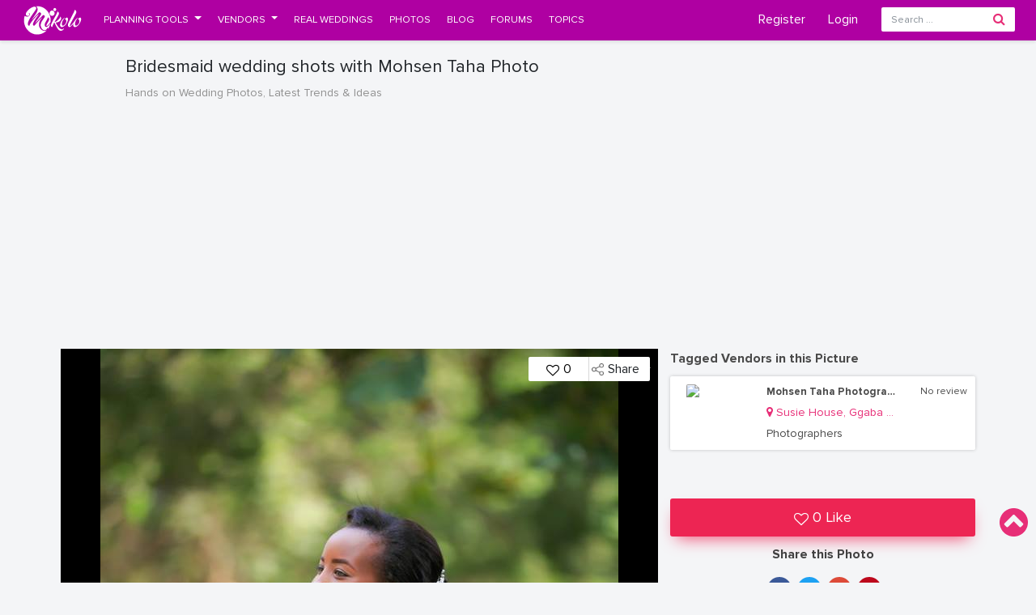

--- FILE ---
content_type: text/html; charset=UTF-8
request_url: https://vendors.mikolo.com/photos/profile/2201/bridesmaid-wedding-shots-with-mohsen-taha
body_size: 150113
content:
<!DOCTYPE html>
<html>
<head lang="en">
    <meta charset="UTF-8">
    <meta name="viewport" content="width=device-width, initial-scale=1, user-scalable=no">
    <meta http-equiv="x-ua-compatible" content="ie=edge">
    <meta name="csrf-token" content="UuoFZzAE86i1SheiznSkcyCF6tsNbW5slMZNdD0X">

    <meta name="application-name" content="Mikolo Uganda Weddings & Events">
    <meta name="msapplication-TileColor" content="#AF00A2">
    <meta name="mobile-web-app-capable" content="yes" />
    <meta name="theme-color" content="#AF00A2" />
    <meta name="msapplication-navbutton-color" content="#AF00A2">
    <meta name="apple-mobile-web-app-status-bar-style" content="#AF00A2">
    <link rel="shortcut icon" href="https://i.imgur.com/CMCIXnN.jpg">

    <title>Bridesmaid wedding shots with Mohsen Taha Photos - Mikolo.com!</title>
<meta name="description" content="Checkout more Mohsen Taha Photography's Portfolio Photos on Mikolo">
<meta name="keywords" content="Uganda Weddings, Kampala, Uganda Photography">
<link rel="canonical" href="https://vendors.mikolo.com/photos/profile/2201/bridesmaid-wedding-shots-with-mohsen-taha"/>
<meta property="og:title" content="Bridesmaid wedding shots with Mohsen Taha Photos" />
<meta property="og:description" content="Checkout more Mohsen Taha Photography's Portfolio Photos on Mikolo" />
<meta property="og:type" content="article" />
<meta property="og:Bridesmaid wedding shots with Mohsen Taha Photos" content="Mikolo" />
<meta property="og:url" content="https://vendors.mikolo.com/photos/profile/2201/bridesmaid-wedding-shots-with-mohsen-taha" />
<meta property="og:site_name" content="Mikolo Uganda Weddings and Events" />
<meta property="og:image" content="https://p1.mikolo.com/fQ2E53GSibFXMxdvoDWdDKaO1INiumngSLUDp7sK.jpeg" />

<meta name="twitter:title" content="Bridesmaid wedding shots with Mohsen Taha Photos" />
<meta name="twitter:description" content="Checkout more Mohsen Taha Photography's Portfolio Photos on Mikolo" />
<meta name="twitter:type" content="articles" />
<meta name="twitter:site" content="@MikoloUg" />
<meta name="twitter:url" content="https://vendors.mikolo.com/photos/profile/2201/bridesmaid-wedding-shots-with-mohsen-taha" />
<meta name="twitter:images0" content="https://p1.mikolo.com/fQ2E53GSibFXMxdvoDWdDKaO1INiumngSLUDp7sK.jpeg" />
    <link rel="stylesheet" type="text/css" href="https://vendors.mikolo.com/f_/libs/build/app.css"/>
    <!-- HTML5 shim and Respond.js for IE8 support of HTML5 elements and media queries -->
    <!-- WARNING: Respond.js doesn't work if you view the page via file:// -->
    <!--[if lt IE 9]>
    <script src="https://oss.maxcdn.com/html5shiv/3.7.3/html5shiv.min.js"></script>
    <script src="https://oss.maxcdn.com/respond/1.4.2/respond.min.js"></script>
    <![endif]-->

    <style>
    /***************************
    File generated by shrinker.ch
    DateTime: 2018-01-13, 15:05:07
    File list:
    * http://vendors.mikolo.com/f_/css/layout.css
    * http://vendors.mikolo.com/f_/css/main.css
    * http://vendors.mikolo.com/f_/css/gallery.css
    * http://vendors.mikolo.com/f_/css/mobile.css
    * http://vendors.mikolo.com/f_/css/mobile-nav.css
    *****************************/
    body{position:relative;width:100%;background-color:#f4f5f7}body,h3,h4,h4 strong,h5{font-family:Proxima Nova Rg}a,a:focus{color:#000}.clear{clear:both}.mk-container{margin:0 2%}.t1{font-size:16px;color:#fa296f;padding:2px}.t4{font-size:12px;display:inline-block}.t2{font-size:14px}.t3{font-size:16px}.t1,.t2,.t3,.t4{font-family:Proxima Nova Rg}a:hover{color:#fa296f;text-decoration:none}.h-100{height:100%}.dashed-border-top{border-top:1px dashed #d7d7d7}.grey-text{color:#4a4a4a}.opacity-anim{transition:opacity 1s}.row{margin-right:0!important;margin-left:0!important}.un-row{margin-right:-15px!important;margin-left:-15px!important}.container{padding-right:0;padding-left:0}.navbar-nav>li>.dropdown-menu{margin-top:0;border-top-left-radius:4px;border-top-right-radius:4px}.navbar-default .navbar-nav>li>a{width:200px;font-weight:bold}.dropdown-menu li:hover .mega-dropdown{visibility:visible}.dropdown:hover .dropdown-menu{display:block}.mega-dropdown{position:static!important;width:100%}.mega-dropdown{position:static!important;width:100%}.mega-dropdown-menu{padding:20px 0;width:100%;box-shadow:none;-webkit-box-shadow:none}.mega-dropdown-menu:before{content:"";border-bottom:15px solid #fff;border-right:15px solid transparent;border-left:15px solid transparent;position:absolute;top:-13px;left:138px;z-index:10}.vendor-pt:after{left:245px!important}.vendor-pt:before{left:247px!important}.tools-pt:after{left:150px!important}.tools-pt:before{left:152px!important}.mega-dropdown-menu>li>ul{padding:0;margin:0}.mega-dropdown-menu li{list-style:none}.mega-dropdown-menu li>a{display:block;padding:3px 2px;clear:both;font-weight:normal;line-height:1.428571429;color:#999;white-space:normal;font-size:14px;cursor:pointer}.mega-dropdown-menu li>a:hover,.mega-dropdown-menu li>a:focus{text-decoration:none;color:#444!important;background-color:#f5f5f5!important}.mega-dropdown-menu .btn:hover{box-shadow:inset 0 100px 0 0 rgba(67,66,61,0.74);color:#FFF}.mega-dropdown-menu .btn{font-size:12px;cursor:pointer;background-color:#31302b;border-color:#31302b;outline:0}.mega-dropdown-menu .dropdown-header{color:#e72e77;font-size:16.2px;font-weight:bold;padding:0}.mega-dropdown-menu form{margin:3px 20px}.mega-dropdown-menu .form-group{margin-bottom:3px}.mk-tools-nav .nav-submenu-item{position:relative;float:left;margin-bottom:13px}.mk-tools-nav .nav-submenu-item a{display:block;width:100%}.mk-tools-nav .nav-submenu-item .photo{display:block}.mk-tools-nav .nav-submenu-item .photo-right{position:absolute;top:-12px;width:40px}.mk-tools-nav .nav-submenu-item .details{display:block;font-size:13px;line-height:normal;font-weight:300}.mk-tools-nav .nav-submenu-item .title{font-size:16px;font-weight:600}.profile-img{margin-top:-5px;margin-right:5px;border-radius:50%;float:left;background:#ddd;background-size:auto 100%;width:30px;height:30px}.top_profile_img,.top_profile_arrow{display:inline-block;vertical-align:top}.top_profile_img{width:30px;height:30px;border-radius:50%;margin:0 auto}.top_profile_name{padding-right:2px;display:inline-block;vertical-align:top;color:#fff;margin-top:-11px}.dropdown-toggle::after{color:#fff}.dropdown-toggle.top-link-man::after{margin-top:-11px!important}.logo-dropdown{margin-right:15px}.logo-dropdown .nav-item:hover,.logo-dropdown .nav-item.show{background-color:#cf296a}.dropdown-menu .dropdown-menu:after,.dropdown-menu .dropdown-menu:before{left:20px;right:auto}.logo-dropdown .dropdown-menu:after,.dropdown-menu-container:after{border-bottom:11px solid #fff;border-left:11px solid rgba(0,0,0,0);border-right:11px solid rgba(0,0,0,0);content:"";display:inline-block;position:absolute;right:30px;top:-10px}.logo-dropdown .dropdown-menu:before,.dropdown-menu-containe:before{border-bottom:11px solid rgba(0,0,0,0.2);border-left:11px solid rgba(0,0,0,0);border-right:11px solid rgba(0,0,0,0);content:"";display:inline-block;position:absolute;right:30px;top:-11px}.logo-dropdown .nav-item *{font-size:14px;font-weight:400}.logo-dropdown .login-pt:before,.logo-dropdown .login-pt:after{right:77px!important}#submit-wedding-web{width:150px;height:40px;border-radius:2px;background-color:#d7527c;border:0}.Register-Vendor{width:180px;height:40px;border-radius:2px;background-color:#333;border:0;margin-bottom:25px}#submit-wedding,#submit-wedding a:hover,.Register-Vendor{color:#fff!important}.Register-Vendor{width:180px;height:40px;border-radius:2px;background-color:#333;border:0}#submit-wedding a:hover,#submit-wedding-web,.Register-Vendor{color:#fff!important}#submit-wedding a:hover,#submit-wedding-web,.Register-Vendor{color:#fff!important}#faq-display,#similar-vendor ul,#vendor-terms ul,.breadcrumbAlbum-ul,.citiesUl,.dashboard ul.thumbnails,.v-cat-view,.v-cat-view ul,.wmg-gallery-container .tiles,.wmg-navigation-bar>.nav,.wmg-pricing-table .wmg-plan ul li.wmg-plan-feature,.wmg-tagged-vendors,div#search-results ul,ul.wmg-thumbnails,ul.wmg-thumbnails li{list-style-type:none}footer{padding:2rem 2rem;background-color:#f4f4f4!important;margin-top:0!important}.border-sell-web{border:1px solid #d7527c;padding-left:8px}.t4{padding:7px 38px;width:188px}.citiesUl,.citiesUl{padding-left:0}.citiesUl{padding-left:0}footer ul{margin:2px 1px;padding:0;text-align:inherit;list-style:none}.mk-f{display:-webkit-flex;display:-ms-flexbox;display:flex;-webkit-align-items:center;-ms-flex-align:center;align-items:center}.mk-footer{background:#6d6d6d;color:#aaa;padding:30px 0;font-weight:300}.mk-footer .list-inline{padding:0}.list-inline{padding-left:0;margin-left:-5px;list-style:none}.list-inline>li{display:inline-block;padding-right:5px;padding-left:5px}.mk-footer a,.mk-footer a:link{color:#aaa;font-size:14px}.visible-lg,.visible-lg-block,.visible-lg-inline,.visible-lg-inline-block,.visible-md,.visible-md-block,.visible-md-inline,.visible-md-inline-block,.visible-print,.visible-print-block,.visible-print-inline,.visible-print-inline-block,.visible-sm,.visible-sm-block,.visible-sm-inline,.visible-sm-inline-block,.visible-xs,.visible-xs-block,.visible-xs-inline,.visible-xs-inline-block{display:none!important}.list-unstyled{padding-left:0;list-style:none}.mk-footer h4{font-size:15px;font-weight:300;width:100%;color:#fff;overflow:hidden;text-overflow:ellipsis}.fa-stack{position:relative;display:inline-block;width:2em;height:2em;line-height:2em;vertical-align:middle}.fa-lg{font-size:1.33333333em;line-height:.75em;vertical-align:-15%}.fa-stack-2x{font-size:2em}.fa-stack-1x,.fa-stack-2x{position:absolute;left:0;width:100%;text-align:center}.mk-footer .mk-light-grey{color:#3b3f3f}.fa-stack-1x{line-height:inherit}.fa-stack-1x,.fa-stack-2x{position:absolute;left:0;width:100%;text-align:center}.mk-footer a:active,.mk-footer a:focus,.mk-footer a:hover{color:#fff}.mk-footer .footer-logo img{width:100%}.mk-footer .footer-logo{display:block;width:37%}.mk-footer .small a,.mk-footer small a{text-decoration:underline}header{position:fixed;z-index:9997;top:0;left:0;right:0;height:50px;background-color:#af00a2;box-shadow:0 2px 4px 0 rgba(0,0,0,.1)}.mk-navigation-bar{border:0;outline:0;border-radius:0;background-image:none;box-shadow:none;margin-bottom:0;padding:0}.mk-nav{min-height:1px}.mk-navigation-bar .logo img{height:38px;padding:0;margin:0}.mk-navigation-bar .nav-item{-webkit-transition:.2s linear;-moz-transition:.2s linear;-ms-transition:.2s linear;-o-transition:.2s linear;transition:.2s linear}.mk-navigation-bar .nav-item{margin:0 5px;float:left;height:50px;padding:15px 5px 0;display:block;width:auto;cursor:pointer}.mk-navigation-bar .navbar-nav .nav-link{display:block;text-align:center;font-family:'Proxima Nova Rg';color:#fff!important;text-decoration:none;-moz-border-bottom-colors:none;-moz-border-left-colors:none;-moz-border-right-colors:none;-moz-border-top-colors:none;border-image:none;border-style:none;border-width:0 1px 0 0;font-size:14px;font-weight:600;line-height:20px;padding:0;border-color:#dfdfdf}.mk-nav li a:focus,.mk-nav li a:hover{background-color:transparent;color:#fff!important}.nav-item:hover{background-color:#96008a}.nav-item span{font-size:12.6px;font-weight:400}.mk-navigation-bar .dropdown-menu .dropdown-item{color:#2d2233!important;text-align:left;padding:0 15px;line-height:30px}.top_profile_sep{margin:4px 13px;border-top:1px solid #dbe4ec}.top_sep{margin:4px 13px}.mk-navigation-bar .dropdown-item:focus,.mk-navigation-bar .dropdown-item:hover{color:#cf296a!important;text-decoration:none;background-color:#f8f9fa}.mk-navigation-bar .dropdown-menu{box-shadow:0 0 4px 0 rgba(0,0,0,.2);border:0;border-radius:0}.input-search-item{padding-top:0;padding-bottom:0;font-size:12px;height:30px;background-color:#fff!important;color:grey;border:0;border-radius:2px;border-top-right-radius:0;border-bottom-right-radius:0;box-shadow:0 0 0 0 #f4f4f4!important}.btn-search-item{height:30px;color:#fff;background-color:#fff!important;border:0;border-radius:2px;border-top-left-radius:0;border-bottom-left-radius:0;padding-top:3px;padding-left:5px}.mobile-nav .navbar-bu{background-color:transparent;color:#fff;font-size:30px}.mk-navigation-bar .navbar-toggler{border:0;color:#fff;font-size:35px}.mk-sidenav{height:100%;width:0;position:fixed;z-index:6;top:0;left:0;background-color:#111;overflow-x:hidden;padding-top:60px;transition:.5s}.mk-sidenav a{padding:8px 8px 8px 32px;text-decoration:none;font-size:25px;color:#818181;display:block;transition:.3s}.mk-sidenav a:hover,.offcanvas a:focus{color:#f1f1f1}.mk-offcanvas{height:100%;width:0;top:0;left:0;background-color:#111;position:fixed;z-index:3;overflow-x:hidden;transition:.5s;padding-top:60px}.mobile-header{display:none}@media  only screen and (max-width:767px){.mobile-header{display:block}}.category-header{margin-top:-6px;background-color:#fff;height:46px;position:relative;z-index:9;width:100%;box-shadow:0 2px 2px -2px #d4d4d4;border-bottom:2px solid #e1e1e1}.category-filters{display:inline-block;height:100%;border-right:1px solid #efefef;cursor:pointer;position:relative}.category-header .container{height:100%}.category-filters .action-link{display:block;width:100%;height:100%;line-height:41px;padding-left:10px;padding-right:10px}.category-filters .action-link:hover{background-color:#f6f6f6!important}.dropdown-tip:before{position:absolute;top:-6px;left:9px;content:"";border-left:7px solid transparent;border-right:7px solid transparent;border-bottom:7px solid #fff;display:inline-block}.dropdown-menu{box-shadow:0 0 4px 0 rgba(0,0,0,.2);border:0;border-radius:0}.category-list{position:relative}.category-list ul{list-style:none;margin-left:-20px}.category-list{background-color:#fff;height:440px;width:540px;padding:27px 0 0;margin:-7px 0 0;-webkit-overflow-scrolling:touch;position:absolute;box-shadow:0 0 4px 0 rgba(0,0,0,.2);border:0;border-radius:0}.menu-icon{width:20px}.cat-li{width:100%;padding-left:0;margin-bottom:1px;position:relative}.category-list .cat-li span{margin-right:30px}.category-list .cat-li{margin-left:30px;font-size:14px;color:#4a4a4a;top:5px}.cat-li a{color:#4a4a4a;display:block;text-decoration:none}.cat-li a:hover{color:#cf296a!important}.mk-pink,.mk-pink-text-bold{color:#e72e77!important}.mk-slider .rslides img{display:block;float:left;width:100%;border:0;padding:0}.mk-slider{width:100%}.rslides{position:relative;list-style:none;overflow:hidden;width:100%;padding:0;margin:0}.rslides li{-webkit-backface-visibility:hidden;position:absolute;display:none;width:100%;left:0;top:0}.rslides li:first-child{position:relative;display:block;float:left}.rslides img{display:block;height:auto;float:left;width:100%;border:0}.slider_postion .after{display:block;background:rgba(0,0,0,0.52);position:absolute;top:0;left:0;width:100%;height:100%;margin:0}.rslides li{-webkit-backface-visibility:hidden;position:absolute;display:none;width:100%;left:0;top:0;color:#fb0455;font-size:90%}.rslides img{display:block;float:left;width:100%;border:0}.mk-banner{position:absolute;margin:13% 1% 0;left:0;right:0}.mk-banner .mk-banner-container{position:absolute;z-index:5;width:98%}.mk-banner-head{text-align:center;margin:0 25%}.mk-banner-label{color:#fff;font-family:"Proxima Nova Alt Rg"!important;font-size:35px;text-transform:capitalize}.mk-banner .scrollable-dropdown-menu{height:auto;max-height:200px;overflow-x:hidden}.mk-banner-body{margin-top:1%;margin-left:auto;margin-right:auto;font-family:freight-display-pro;width:75%;position:relative}.mk-banner-body .btn-search:hover,.mk-banner-body .btn-search:focus,.mk-banner-body .btn-search:active{color:#fff;background-color:rgba(34,34,34,0.84);outline:0}.mk-banner-body .btn-search{cursor:pointer;background-color:#000;border:0;color:#fff;font-family:"Proxima Nova Rg";font-weight:600;width:100%;font-size:14px;letter-spacing:0;height:33px;outline:0}.btn-search.btn-primary:not([disabled]):not(.disabled):active{color:#fff;background-color:rgba(34,34,34,0.84);outline:0;border-color:#000;box-shadow:none!important;outline:0}.mk-banner-body .search-row{max-width:700px;margin-left:auto!important;margin-right:auto!important;margin-top:30px}.mk-banner-body .search-row .search-col{padding:0;position:relative}.mk-banner-body .search-row .search-col .form-control,.mk-banner-body .search-row button.btn-search{border-radius:0;border:0;margin-bottom:0}.mk-banner-body .search-row .btn-search{border-radius:0 3px 3px 0!important}.mk-banner-body .search-row .search-col .form-control,.mk-banner-body .search-row button.btn-search,.mk-banner-body .select2-container--default .select2-selection--single{border-radius:0;border:0;margin-bottom:0}.mk-banner-body .select2-container--default .select2-selection--single{border-left:none!important;outline:0;height:33px}.mk-banner-body .select2-container--default .select2-selection--single .select2-selection__rendered{color:#444;line-height:28px;font-size:14.8px}.banner-vendor .select2-container--default .select2-selection--single{border-right:solid 1px #ddd!important}.mk-banner-body selectpicker{margin-left:-4px;width:37%;display:inline-block}.mk-banner-body .select2-container .select2-selection--single{font-family:"Proxima Nova Rg";text-align:left}.mk-banner-body .select2-container--default .select2-selection--single{background-color:#fff;border:1px solid #fff}.mk-banner-body .selectpicker{box-shadow:0 0 1px 0 #ccc;display:inline-block;background-color:#fff;padding:5px;font-family:"Proxima Nova Rg";list-style:none;width:100%}.mk-banner-body button,.mk-banner-body select{outline:0}.mk-banner-body .selectpicker{margin-left:-4px;display:inline-block}.bootstrap-select .dropdown-menu{border-radius:4px;height:auto;max-height:200px;overflow-x:hidden}.bootstrap-select .btn{background:#fff}.bootstrap-select *{font-family:"Proxima Nova Rg"}.select2-container--default .select2-results>.select2-results__options{font-size:14px}.select2-container--default .select2-results__option--highlighted[aria-selected]{background-color:#fff;color:#e72e77}.select2-search--dropdown{display:block;padding:4px}.select2-container--default .select2-search--dropdown .select2-search__field{border:1px solid #aaa;border-radius:3px;font-size:14px;outline:0}.select2-container--default .select2-results__option[aria-selected=true]{background-color:#e72e77;color:#fff}#download-main-page{float:left;position:absolute;margin-top:250px;z-index:5;bottom:3%;left:1%}.android_logo,.apple_logo,.facebook-logo,.home-checklist,.home-collab,.home-finalize,.home-inbox,.instagram-logo,.pinterest-logo,.twitter-logo{background-image:url(/f_/images/icons/home-page-sprite1.png)}.android_logo,.apple_logo,.twitter-logo{display:inline-block}.android_logo,.apple_logo{background-repeat:no-repeat;width:161px;height:65px!important}.android_logo{background-position:0 0}.h-40{height:40px}.apple_logo{background-position:-178px 0}#scroll-top span{width:45px;height:45px;display:block;margin-bottom:7px;background:url(/f_/images/icons/svg/scroll-top.svg) no-repeat;background-size:35px 35px;-webkit-border-radius:6px;-moz-border-radius:6px;border-radius:6px;-webkit-transition:1s;-moz-transition:1s;transition:1s}#scroll-top{right:0;position:fixed;bottom:40px;display:none}#scroll-top,.mk-para a,.mk-para-imp a{color:#fa296f}.mega-dropdown-menu li>a:hover,.mega-dropdown-menu li>a:focus{text-decoration:none;color:#e72e77!important;background-color:#fff!important}.mk-slider-container{background:#fff;overflow:hidden;height:500px;width:100%;position:relative}.logo-dropdown li{display:inline-block}.navbar-top-links .nav>li>a i{margin-right:6px}.navbar-top-links .nav .badge,.ibox .badge{font-size:10px}.navbar-top-links .nav>li>a{position:relative;display:block;padding:10px 15px}.count-info .badge{line-height:12px;padding:2px 5px;position:absolute;right:6px;top:12px;color:#fff}.nav.navbar-top-links .not-item a{font-size:14px}.navbar-top-links .not-item li a{padding:17px 5px;min-height:50px}.count-info.dropdown-toggle::after{display:none!important}.navbar-top-links .not-item a{padding:20px 10px;min-height:50px}.count-info .fa{position:absolute;top:19px;left:-20px;color:#fff}.navbar-top-links .dropdown-messages{margin-left:auto}.navbar-top-links .dropdown-menu li{display:block}.feed-element img.img-circle,.dropdown-messages-box img.img-circle{width:38px;height:38px}.img-circle{border-radius:50%}.feed-element,.media-body{overflow:hidden}.sidebar-panel .feed-element,.media-body,.sidebar-panel p{font-size:12px}.media-body,.media-left,.media-right{display:table-cell;vertical-align:top}.media-body{width:10000px;padding-left:10px}.text-muted{color:#888}.dropdown-menu.dropdown-messages{width:342px;padding:15px;left:-311px}.logo-dropdown .nav-item:hover,.logo-dropdown .nav-item.show{background-color:#96008a}.link-block a:hover strong,.link-block a:hover i{color:#96008a!important}.link-block{font-size:12px;padding:10px}.dropdown-messages li{display:block}.dropdown-messages .divider{height:1px;margin:9px 0;overflow:hidden;background-color:#e5e5e5}.pointer{cursor:pointer}.hide{display:none}.after{position:absolute;display:block;background:rgba(0,0,0,.4);top:0;left:0;width:100%;height:100%;margin:0}.loginBtn{box-sizing:border-box;position:relative;margin:.2em;padding:0 15px 0 46px;border:0;text-align:left;line-height:35px;white-space:nowrap;border-radius:.2em;font-size:13px;color:#FFF}.loginBtn:hover{color:white}.loginBtn:before{content:"";box-sizing:border-box;position:absolute;top:0;left:0;width:34px;height:100%}.loginBtn:focus{outline:0}.loginBtn:active{box-shadow:inset 0 0 0 32px rgba(0,0,0,0.1)}.loginBtn--facebook{background-color:#4c69ba;background-image:linear-gradient(#4c69ba,#3b55a0);text-shadow:0 -1px 0 #354c8c}.loginBtn--facebook:before{border-right:#364e92 1px solid;background:url('https://s3-us-west-2.amazonaws.com/s.cdpn.io/14082/icon_facebook.png') 6px 6px no-repeat}.loginBtn--facebook:hover,.loginBtn--facebook:focus{background-color:#5b7bd5;background-image:linear-gradient(#5b7bd5,#4864b1)}.loginBtn--google{background:#dd4b39}.loginBtn--google:before{border-right:#bb3f30 1px solid;background:url('https://s3-us-west-2.amazonaws.com/s.cdpn.io/14082/icon_google.png') 6px 6px no-repeat}.loginBtn--google:hover,.loginBtn--google:focus{background:#e74b37}.loginBtn--twitter{background-color:#1dcaff;background-image:linear-gradient(#00aced,#1dcaff);text-shadow:0 -1px 0 #1dcaff}.loginBtn--twitter:before{border-right:#1dcaff 1px solid;background:url('/f_/images/icons/png/twitter-icon.png') 6px 6px no-repeat}.loginBtn--twitter:hover,.loginBtn--twitter:focus{background-color:#1dcaff;background-image:linear-gradient(#1dcaff,#1dcaff)}.planningTools{margin:0!important;padding:1px!important}.planningTools .col-sm-12{margin:0!important;padding:1px!important}.planningTools .col-sm-12 ul li.nav-submenu-item.col-sm-4{margin:0!important;padding:1px!important}.f-12{font-size:12px}.f-14{font-size:14px}.mg-t-40{margin-top:40px!important}.mg-t-20{margin-top:20px!important}.mg-t-10{margin-top:10px!important}.mg-t-30{margin-top:30px!important}.p__block{display:block}.relative{position:relative}.uppercase{text-transform:uppercase}.after{display:block;background:rgba(0,0,0,.4);top:0;left:0;width:100%;height:100%;margin:0}figure{width:100%;height:100%;display:block;overflow:hidden;margin:0;display:flex;align-items:center;justify-content:center;position:relative}.content figure{position:relative}figure img{width:100%;min-height:100%;display:block}figure.mk-hgw img{height:auto}figure.mk-wgh img{width:auto}.mk-thumb-link{display:block;position:relative}.mk-discover-block .mk-new-left-col .mk-img-discover{width:100%;position:relative;margin:0 0 30px;min-height:100%}.mk-discover-block .mk-new-left-col div img{width:100%}.mk-discover-img-cont{width:100%}.mk-discover-size{margin-left:auto!important;margin-right:auto!important}.mk-discover-block .mk-new-left-col .mk-img-discover .after{display:block;background:rgba(0,0,0,.1);position:absolute;top:0;left:0;width:100%;height:100%;margin:0}.mk-discover-block .mk-new-left-col .mk-img-discover .after:hover{background:rgba(0,0,0,.5)!important}.mk-discover-block .mk-new-left-col div div:last-child{color:#fff;position:absolute;top:50%;text-align:center;font-weight:700;font-size:15px;font-family:"Proxima Nova Rg";letter-spacing:1px}.mk-new-left-col .category-name{color:#fff;position:absolute;top:50%;text-align:center;font-weight:700;font-size:18px;letter-spacing:1px}.category-name{left:50%;transform:translate(-50%,-50%)}.mk-discover-block .wmg-new-left-col .mk-img-discover:hover .after{background:rgba(0,0,0,.23)!important}.block-featured-post{height:350px}.block-featured-wife-post{height:100%}.block-featured-wife-post a{height:100%;position:relative}.block-featured-post-text-banner{position:absolute;background:rgba(255,255,255,0.6);padding:40px;left:50px;width:60%}.block-featured-post_meta-mini-title{color:#3b5998;font-weight:600;font-family:"Questrial",sans-serif;font-size:.8em;text-transform:uppercase;letter-spacing:.04em}.block-featured-post_meta-title{font-family:"Proxima Nova Alt Lt";font-weight:bold;font-size:2.2em;line-height:1.2em;margin-top:20px;letter-spacing:.02em;color:#000;max-height:128px;overflow:hidden}.square_item.col.span_1_of_3:nth-child(3n+1){margin-left:0}.square{position:relative}.content{position:absolute;width:100%;height:100%}.square:after{content:"";display:block;padding-bottom:100%}.content figure span.content-flag{position:absolute;display:inline-block;background-color:#fff;color:#e44699;padding:8px 20px 5px;text-transform:uppercase;font-family:"Proxima Nova Rg",sans-serif;font-size:.8em;font-weight:600;line-height:1em;bottom:0}.square_item-meta{margin-top:7px}.square_item-title{font-family:"Proxima Nova Rg",sans-serif;line-height:1.4em;display:block;text-align:center;font-size:1.05em;font-weight:500;height:70px}.square_item a{text-decoration:none}.square_item a:hover{color:#e44699}.app-block{margin-bottom:50px}.block-featured-post_image{width:calc(100% - 500px);float:left;height:100%;background-size:cover;background-repeat:no-repeat;background-position:center}.block-featured-post_meta{width:500px;float:right;background:#f6f6f6;height:100%;padding:20px}.block-featured-post_meta-excerpt{font-family:"Libre Baskerville",sans-serif;font-style:italic;line-height:1.5em;margin-top:20px;color:#828282;max-height:80px;overflow:hidden}.block-featured-post_meta-link-btn{font-size:.9em;font-family:"Poppins",sans-serif;padding:10px 30px;background:#e44699;color:#FFF;text-transform:uppercase;font-weight:500;display:inline-block;position:absolute;bottom:20px;left:20px}.mk-curated-container{position:relative;min-height:500px;background:rgba(225,225,225,.5)}.mk-curated-container .overlay-dark{display:block;background:rgba(0,0,0,.5);position:absolute;top:0;left:0;width:100%;height:100%;margin:0}.mk-curated-container .mk-curated-image{height:auto;width:100%;background-size:cover;background-repeat:no-repeat;background-position:50% 50%}.mk-curated-heading{position:absolute;top:17%;left:50%;transform:translate(-50%,-50%);font-size:30px;color:#fff;font-family:"Proxima Nova Rg"}.mk-curated-signUp{position:absolute;padding-left:2%;padding-right:4%;top:50%;left:50%;margin-right:-50%!important;transform:translate(-50%,-50%)}.home-inbox{background-position:-8px -165px;width:45px;height:31px;background-repeat:no-repeat;margin:auto}.home-collab{background-position:-59px -154px}.home-finalize{background-position:-122px -154px}.home-checklist{background-position:-183px -154px}.home-checklist,.home-collab,.home-finalize{background-repeat:no-repeat;width:60px;height:52px;margin:auto}.mk-curated-text,.mk-curated-text-mobile{color:#fff;text-align:center;margin-top:40px;font-weight:700;font-size:18px}.mk-curated-p{margin-top:10px}.mk-curated-p,.mk-curated-p-mobile{font-size:16px;color:#fff;width:100%;text-align:center}.sub-category-menu{margin-top:55px}.breadcrumb{background:0}.breadcrumb li,.breadcrumb li a{font-size:12px;text-decoration:none}.c-heading,.c-heading-vendor{color:#fa296f;padding-bottom:10px;display:inline-block}.c-image{position:relative;margin-left:15px;padding-right:14px;max-height:24px}.c-image,.m-filter-button,.o-c-b{display:inline-block}.c-heading-h,.c-heading-h a{display:inline-block;position:relative;top:3px;color:#dd1f5d}.count-style{top:2px;padding-left:5px}.count-style,.count-style-m{position:relative;color:grey}.page-content{max-width:1160px;padding-right:15px;padding-left:15px;padding-bottom:5px;margin-right:auto;margin-left:auto}.vendor-category-div{background-color:#fff;padding:7px 7px 3px;border-radius:2px;-webkit-box-shadow:0 0 4px 0 rgba(0,0,0,.2);-moz-box-shadow:0 0 4px 0 rgba(0,0,0,.2);box-shadow:0 0 4px 0 rgba(0,0,0,.2);-webkit-transition:box-shadow .2s,transform .2s,opacity .2s;-moz-transition:box-shadow .2s,transform .2s,opacity .2s;transition:box-shadow .2s,transform .3s,opacity .2s}.vendor-category-div:hover{-webkit-box-shadow:0 8px 20px rgba(0,0,0,.2);-moz-box-shadow:0 8px 20px rgba(0,0,0,.2);box-shadow:0 5px 20px rgba(0,0,0,.2)}.floating-info-vendor{position:absolute;right:10px;bottom:114px;z-index:8}.floating-info-vendor{height:20px;width:20px;position:absolute;background-color:#fff;border-radius:2px;right:5px;bottom:5px;display:-webkit-box;display:-ms-flexbox;display:flex;-webkit-box-pack:center;-ms-flex-pack:center;justify-content:center;-webkit-box-align:center;-ms-flex-align:center;align-items:center;z-index:8}.tooltip{font-size:13px;color:#c1c1c1;line-height:4px}.tooltip{display:inline-block;position:relative}.info-icon{padding-right:4px}.vendor-category-pic{height:180px;width:100%;background-color:rgba(225,225,225,0.5);background-repeat:no-repeat;background-size:cover;background-position:50%,50%;overflow:hidden;position:relative}.vendor-category-content a:hover{color:#424242}.vendor-category-content{position:relative;height:auto;position:relative}.vendor-category-name{text-decoration:none;position:relative;bottom:-5px;font-family:Proxima Nova Rg;width:72%;font-size:14px;font-weight:600;line-height:2.5;text-align:left;color:#424242}.vendor-category-city,.vendor-category-name{left:3px;white-space:pre;overflow:hidden;text-overflow:ellipsis}.above-price{padding-top:0!important}.vendor-category-city{position:relative;width:70%;font-size:12px;font-weight:400;line-height:1.14;text-align:left;color:#909090;padding-top:11px}.above-price,.padding-bottom-10{padding-bottom:2px!important}.vendor-category-city,.vendor-category-name{left:0;white-space:pre;overflow:hidden;text-overflow:ellipsis;font-size:12px}.similar-vendors .vendor-category-city,.similar-vendors .vendor-category-name{font-size:11px}.vendor-category-city i{font-size:14px;color:#909090;margin-right:5px;position:relative;top:2px}.flex-props{justify-content:space-between;padding-right:5px;display:flex;align-items:center;height:36px;padding-left:5px;font-size:14px}.margin-neg-6-left-right{margin-left:-6px;margin-right:-6px}.vendor-category-price-web{color:#e72e77;padding-left:4px;font-size:12px;position:relative;top:-17px}.vendor-service-icon{padding-right:3px;padding-bottom:3px}.cat-title,.weight-600{font-weight:600}.vendor-category-r{position:absolute;right:1px;top:13px}.vendor-card-rating{position:absolute;right:5px;top:-7px}.vendor-card-rating{width:40px;display:inline-block;margin-right:-4px}.vendor-card-review{font-size:12px;font-weight:400;position:absolute;top:30px;width:125px;right:5px}.vendor-card-review{font-weight:600;font-style:normal;font-stretch:normal;display:inline-block}.vendor-card-review p{color:#4a4a4a!important;text-align:right;font-size:9px}.vendor-category-type-Handpicked{width:110px;position:absolute;top:5px;z-index:1}.floating-info-vendor{right:27px;bottom:91px;z-index:1}.similar-vendors .floating-info-vendor{bottom:65px}.star_rating{color:#fff;border-radius:3px;font-size:12px}.vendor-card-rating .star_rating{font-size:12px;position:relative;top:0;left:3px}.colorP i{font-size:11px;color:#fff;padding-left:5px}.less-padding-col .col-md-3,.less-padding-col .col-lg-3,.less-padding-col .col-sm-12{padding-right:5px!important;padding-left:5px!important}.mk-masonry-grid{margin-top:30px}.masonry-grid{margin:0 auto}.grid-item{width:250px}.m-photo{width:100%;float:left;margin:0;box-sizing:border-box;background:#fff;overflow:hidden;position:relative;-moz-border-radius:5px;-ms-border-radius:5px;-o-border-radius:5px;-webkit-border-radius:5px;border-radius:2px}.m-photo .details-expand{position:absolute;right:10px;bottom:10px;width:20px;line-height:20px;text-align:center;-moz-border-radius:10px;-ms-border-radius:10px;-o-border-radius:10px;-webkit-border-radius:10px;border-radius:10px;-webkit-transition:background-color .5s;-moz-transition:background-color .5s;transition:background-color .5s}.m-photo .plabel{position:absolute;bottom:0;width:100%;text-align:center;text-transform:uppercase;padding:10px 0;font-family:'Montserrat',sans-serif;box-shadow:rgba(255,255,255,0.8) 0 1px 0,inset rgba(0,0,0,0.05) 0 1px 0;color:white}.m-photo .media a{display:block;width:100%;margin:0 auto}.m-photo .media{width:100%;padding:0;border-bottom:solid 1px #efefef;position:relative}.m-photo .media img{width:100%}.m-photo .details{padding:10px 0;position:relative}.m-photo .details p{display:block;padding:0 15px;margin:0;font-size:14px}.m-photo .details p.name{font-size:16px;line-height:1.5;font-weight:700}.m-photo .details-expand{color:#fff;background-color:#6a6a6a}.m-photo .plabel{background-color:#c4c4c4;text-shadow:1px 1px 1px #a7a1a1}.m-photo .media a{display:block;min-height:140px}.m-photo .photo{margin:0;position:relative;box-shadow:.5px .9px 5px 0 rgba(0,0,0,.2);border-radius:2px}.m-grid-item{width:240px;margin:5px;float:left;box-shadow:#ddd 0 1px 2px}.m-photo .details .icon-image{width:50px;height:50px;border-radius:4px}.m-photo .details .name{color:#e72e77}.m-photo .details .gtitle{font-size:12.5px;font-weight:600;color:#e72e77}.m-photo .details .gcat{font-size:12px;font-weight:400;color:#9b9b9b;margin-top:-15px}.m-photo .details .row{margin:0}.m-photo .details .row .col-md-10,.m-photo .details .row .col-md-2{padding-right:10px;padding-left:10px}.m-photo .details .link-item{display:block;width:100%;height:auto}.m-photo.stamp{color:#fff;height:300px;background-color:#ffebe6}.oval-btn{background-color:#e72e77;color:#fff;border-radius:25px;padding:15px 19px;margin:34px 39px;box-shadow:.5px 3.5px 3px 0 rgba(0,0,0,.4);font-size:13px;text-align:center}.m-photo .title{display:flex;align-items:center;flex-direction:row;font-size:17px;font-weight:600;color:#4a4a4a;padding:0 22px;margin-top:37px}.m-photo .app-icons{margin-top:35px;text-align:center}.popular-tags-d{margin-top:40px;display:block;padding:20px 0 0}.tags-holder{margin-left:-40px;position:relative;top:-5px}.tags-container{max-width:1000px;padding-right:15px;padding-left:15px}.tags-holder span{border-radius:2px;border:1px solid #c1c1c1;padding:5px;display:inline-block;font-size:10px;margin:4px;cursor:pointer}.tags-holder a:hover,.view-all:hover{color:#fa296f!important}.pagination-section{margin-top:50px;margin-bottom:40px}.category-section-item{margin-top:20px}.view-all{border:1px solid #c7c7c7;padding:5px 10px;font-size:12px;color:grey;cursor:pointer;margin-right:14px}.login-container,.account-container{margin:0 auto;max-width:600px}.clear-form .login-form{margin-bottom:35px;border-left:1px solid #bbb;width:314px}.clear-form p{font-size:14px}.clear-form h4{font-size:17px}.clear-form .form-heading,.clear-form .form-footer{padding:15px 35px;margin-bottom:0}.clear-form .form-body{padding:0 35px}.clear-form .form-footer{padding-bottom:35px}.clear-form .form-footer p{margin:20px 0 0}.clear-form .form-body .pair-group input{margin-bottom:5px;font-size:14.5px}.clear-form .form-body .pair-group{margin-bottom:10px}.social-btn-form{margin:15px 0 9px}.clear-form{max-width:100%;margin:0 auto 20px;background-color:#fff;border:1px solid rgba(0,0,0,0.1);-webkit-border-radius:3px;-moz-border-radius:3px;border-radius:3px;-webkit-box-shadow:0 2px 6px rgba(0,0,0,0.1);-moz-box-shadow:0 2px 6px rgba(0,0,0,0.1);box-shadow:0 2px 6px rgba(0,0,0,0.1)}.modal-body .clear-form{max-width:100%;margin:0 auto 20px;background-color:#fff;border:none!important;border-radius:0!important;box-shadow:none!important}.clear-form .form-body p.highlight a,.link-man{color:#e72e77!important}.clear-form .form-body p.highlight{font-size:12px;border:2px dashed #c8c8c8;-webkit-border-radius:7px;-moz-border-radius:7px;border-radius:7px;padding:10px 12px}.register-container .clear-form .login-form{width:400px}.register-container .social-btn-form{margin-left:40px;margin-right:40px;margin-top:-6px;width:100%}.form-heading .header{font-size:23px}.clear-form .form-heading.gray{background:#f6f6f6;border:1px solid #e1e1e1;margin:-1px;-webkit-border-radius:3px 3px 0 0;-moz-border-radius:3px 3px 0 0;border-radius:3px 3px 0 0;-webkit-box-shadow:inset 0 1px 0 #fff;-moz-box-shadow:inset 0 1px 0 #fff;box-shadow:inset 0 1px 0 #fff;background:-webkit-gradient(linear,left bottom,left top,color-stop(0,#f1f1f1),color-stop(1,#f6f6f6));background:-ms-linear-gradient(bottom,#f1f1f1,#f6f6f6);background:-moz-linear-gradient(center bottom,#f1f1f1 0,#f6f6f6 100%);background:-o-linear-gradient(#f6f6f6,#f1f1f1);filter:progid:DXImageTransform.Microsoft.gradient(startColorstr='#f6f6f6',endColorstr='#f1f1f1',GradientType=0);margin-bottom:35px}.register-container .login-form,.forgot-password-container .login-form{border-left:none}.mk-real-wed.vendor-category-div{padding:0;overflow:hidden}.mk-real-wed.vendor-category-div{background-color:#fff;border-radius:0;-webkit-box-shadow:none;-moz-box-shadow:none;box-shadow:none;-webkit-transition:none}.mk-real-wed.vendor-category-div .long-img{max-height:146px;overflow:hidden}.mk-real-wed.vendor-category-div .short-img{max-height:120px;overflow:hidden}.mk-real-wed .img-square{margin:0;padding:0 4px 7px}.mk-real-wed.vendor-category-div .top-images-grid{overflow:hidden;background:#fbfbfb}.mk-real-wed .vendor-category-content{position:relative;height:100%;padding:0 5px}.mk-real-wed .mk-content-title{font-size:17px;color:#fa296f;padding-bottom:5px;padding-top:5px}.no-sub-header{margin-top:50px!important}.vendor-details-holder{padding-left:0;padding-right:0}.vendor-details-holder .first-item-top{margin-top:45px}.mk-boxed-layout{background-color:#fff;margin-bottom:20px;border-radius:4px;box-shadow:0 0 1px 0 rgba(0,0,0,.2)}.vOdiv{position:relative;min-height:300px;max-height:400px;background-repeat:no-repeat;border-radius:4px 4px 0 0}.album-image,.portfolio-image,.vOdiv{background-size:cover;background-position:50% 50%;overflow:hidden}.profile-slider-container{width:100%;height:100%}.profile-top-section .vendor-category-type-Handpicked{position:absolute;top:-3px}.vProfilebox{width:70px;position:absolute;top:20px;right:20px;border-radius:3px;padding:5px;color:#fff;background-color:#fff;z-index:1}.vProfilebox-text{font-size:10px;letter-spacing:1px;font-weight:700;color:rgba(128,128,128,.77)}.vProfilebox .fa{margin-right:5px;color:#333;font-size:12px}.vprof-count{font-weight:700;color:rgba(0,0,0,.64);font-size:14px}.vOdiv-norm-image{position:relative!important;width:auto!important}.mk-vendor-overview p,.mk-vendor-overview ul.resp-tabs-list{margin:0;padding:0}.vProfilebox p{text-align:center}.rslides-profile{width:100%;height:100%;position:relative}.rslides-profile li{-webkit-backface-visibility:hidden;position:absolute;display:none;width:100%;height:442Px;overflow:hidden;left:0;top:0}.rslides-profile .slider_postion .after{display:block;background:rgba(0,0,0,0.02)}.profile-top-section{z-index:2;position:absolute;top:0;left:0;right:0;left:0}.mk-vendor-overview-detail{padding:20px 20px 30px;position:relative;border-radius:0 0 4px 4px}.vHeading{font-size:25px;color:rgba(0,0,0,.81);font-weight:500;margin:0 0 10px;width:80%}.vHeading span{margin-left:10px;font-size:13px;font-weight:500}.venue-address{color:grey;width:80%;font-size:14px;font-weight:500}.show-loc{font-size:12px;color:rgba(0,128,0,.66);font-weight:600;cursor:pointer}.vProfileboxRating{width:70px;float:right;text-align:center;color:#fff;margin-top:-37px;margin-bottom:10px;border-radius:3px;padding:5px}.vProfilebox-text{font-size:10px;letter-spacing:1px;font-weight:700;color:rgba(128,128,128,.77)}.review-prompt{font-size:10px;float:right;bottom:10px;color:#933ec5;margin-bottom:10px}.exc-tooltip{position:absolute;background-color:#4a4a4a;color:#fff;padding:18px;z-index:2;z-index:1000000;right:-20px;top:-350px}.exc-tooltip p,.support-text{font-size:12px}.exc-tooltip .fa-caret-right{position:absolute;right:-11px;top:27px;color:#4a4a4a;font-size:35px}.vendorPrice{border-radius:0;padding:14px 0;position:relative;margin-top:45px;border-bottom:2px solid #d0d3d8;margin-bottom:15px}.venue-sp-div .v-sp-text{font-weight:600;color:rgba(0,0,0,.73)}.day-price{margin-top:20px;margin-bottom:10px;font-size:13px}.align-middle{vertical-align:middle}.day-price .price{color:#e72e77;float:right}.vendorPrice .fa-rupee{font-size:18px;margin-right:5px}.day-price .price .number,.share-box{display:inline}.requirementDetails,.vendorDetails{background-color:#fff;position:relative;margin-bottom:20px;border-radius:4px;padding:20px}.ph-no-text{font-size:12px;letter-spacing:1.5px;color:#4a4a4a;font-weight:700;margin:10px 0}.vpPhone{border-radius:2px;background-color:#fff;border:1px solid #e1e1e1;width:258px}#numVerfPageDiv .verifyNo{width:82px;height:40px;border-radius:2px;background-color:#fbfbfb;border:1px solid #e1e1e1;margin-left:15px;color:#d91f5c;display:inline-block}.vefError{text-align:left;font-size:12px;margin-top:5px;color:red;font-weight:600}#numVerfPageDiv .pVendor{margin-top:15px}.pVendor{font-size:12px;color:#4a4a4a}.verifyMobNum{top:58px}.verifySpin{height:20px;top:43px;right:29%;position:absolute}.skipText{color:#9e9e9e!important;text-align:center;font-weight:600;text-decoration:underline;float:right!important;margin-top:17px;font-size:13px}.resendOtp{color:#e72e77;font-size:12px;margin-top:16px;display:none}.venue-sub-button{border:0;color:#fff;background-color:#f5a623;width:100%;font-size:20px;margin-top:15px;border-radius:2px;height:46px;line-height:37px;font-weight:400;letter-spacing:0;cursor:pointer}a.venue-sub-button{color:#fff!important}.scheduleButton,.scheduleButton:focus{background-color:#e72e77}.aHeading{font-size:20px;font-weight:500;color:#212121;margin-bottom:10px;margin-top:10px}.faq-question{margin-bottom:2px;color:rgba(0,0,0,.86);font-weight:600;font-size:12px}.faq-answer{margin-bottom:20px;color:gray;font-size:14px}#beatPer,.close-modal-pic,.freebie-div,.other-link{position:absolute}.other-link{height:30px;border-radius:2px;border:1px solid #e72e77;right:0;padding:2px 10px 0;top:0}.other-link img{height:19px;margin-top:-2px;margin-right:5px}.other-link span{font-size:10px;font-weight:700;letter-spacing:1px;color:#e72d76}.social-pages a{margin-right:20px;cursor:pointer}.PhoneNo span{color:#e72e77;font-size:12px;margin-left:5px;font-weight:600}.mk-venueAbout,.venueOverview{background-color:#fff;margin-bottom:20px;border-radius:4px;box-shadow:0 0 1px 0 rgba(0,0,0,.2)}.mk-venueAbout{padding:10px 10px 20px}.viewAllCmts{position:absolute;top:10px;right:0;text-decoration:underline;color:#fa3d97;letter-spacing:1px;font-weight:600;font-size:13px}.portfolioImages{list-style-type:none;margin:0;padding:5px}.col-md-4 .portfolio-image{height:170px;position:relative}.album-image,.portfolio-image{height:170px;border-radius:2px;overflow:hidden}.plusAlbums{color:#fff;font-size:18px;font-weight:600;letter-spacing:1px;font-size:36px}.centerMiddleAbs{position:absolute;top:50%;left:50%;margin-right:-50%;-ms-transform:translate(-50%,-50%);-webkit-transform:translate(-50%,-50%);-moz-transform:translate(-50%,-50%);-o-transform:translate(-50%,-50%);transform:translate(-50%,-50%)}.h-180{height:180px!important}.album-image,.portfolio-image{height:170px;border-radius:2px}.portfolio-image img{opacity:1;width:100%}.album-image,.portfolio-image,.vOdiv{background-size:cover;background-position:50% 50%;overflow:hidden}.h-180{height:180px!important}.b-f1{background-color:#e1e1e1}.aGradient{background:rgba(0,0,0,0.2);position:absolute;width:100%;height:100%;transition:.2s all linear 0s}.aGradient:hover{background:rgba(255,255,255,0);transition:.2s all linear 0s}.v-album-content{position:absolute;bottom:5px;color:#fff;font-size:12px;left:10px}.v-album-content p:first-child{font-weight:600;letter-spacing:1px}.v-album-content p{margin:0;padding:0;color:#fff}.plusAlbums{color:#fff;font-size:18px;font-weight:600;letter-spacing:1px}.album-image figure img{width:auto;min-height:100%;display:block}.album-image img{opacity:1;width:100%;margin-top:-12.5px}.fixedQuote{position:fixed!important;-webkit-animation:appear .8s;animation:appear .8s;top:10px;width:470px;margin-right:46px!important}.play-button{position:absolute;width:60px;z-index:1;border-radius:6px;top:50%;left:50%;transform:translate3d(-50%,-50%,0)}.r-ReviewImage{width:55px;height:55px;border-radius:50%}.r-ReviewerName{font-size:17px;font-weight:500;margin-bottom:0;margin-top:15px}.r-ReviewerName a{color:#4a4a4a}.new-rating-review{display:inline-flex;font-size:17px;margin-left:10px}.new-fb-share{position:absolute;top:9px;right:14px;box-shadow:0 0 1px 0 rgba(0,0,0,.2)}.reviewDate{color:gray;font-size:13px;padding-bottom:0;padding-top:0}#vendor-reviews span.label.success,.review-section span.label.success{color:green}#vendor-reviews span.label,.review-section span.label{float:left;text-transform:uppercase;padding:3px 6px;border-radius:3px;margin-left:0;font-size:9px;border:1px solid rgba(76,166,76,.46);background-color:#fff}.review-content{clear:both;background-color:#fff;color:inherit;padding:0;border-color:#e7eaec;border-image:none;border-style:solid solid none;border-width:1px 0}.feed-element .well{border:1px solid #e7eaec;box-shadow:none;margin-top:10px;margin-bottom:5px;padding:10px 20px;font-size:11px;line-height:16px}.feed-element .review-date-time{padding-left:10px;font-size:13px}.feed-element .actions{margin-top:10px}.mk-activity-list .feed-element{border-bottom:1px solid #e7eaec}.feed-element,.feed-element .media{margin-top:15px}.review-content .media-body .reviewer-name{font-size:16px}.review-content .media-body .review-text{font-size:15px;margin-top:8px}.review-content .feed-element img.img-circle{width:45px;height:45px}.showMoreFaq,.showMoreBanquet{background-color:#f3f3f3;text-align:center;font-size:12px;font-weight:700;padding:10px;cursor:pointer}.review-form-head{margin-top:30px}.rating-container .caption{font-size:45%;float:right;display:block;margin-top:16px}.rating-label-text{margin-top:17px}.rating-sm{font-size:2.1em}.review-edit-text{width:100%;padding:10px;outline:0;height:130px;border-width:.5px;border-color:#d5d5d5;border-style:solid}.reviewBox button{border:0;color:#fff;background-color:#d91f5b;font-size:13px;letter-spacing:1px;outline:0}.reviewMoney{outline:0;border:1px solid #d5d5d5}.review-form-holder .form-control{font-size:14px}.mk-morecontent span{display:none}a.mk-morelink{text-decoration:none;outline:0}a.mk-morelink{color:#d91f5b}a.mk-morelink:visited{color:#d91f5b}.modal{top:50px}.error{font-size:11px;color:red}.mk-bottom-btn{position:absolute;bottom:0}.review-form-holder .input-group .form-control,.review-form-holder .input-group-btn:not(:first-child)>.btn{z-index:inherit}.vendor-box{margin-bottom:15px!important}.catagory-backdrop .vrow{margin-left:auto;margin-right:auto;margin-bottom:2px}.catagory-backdrop .card,.catagory-backdrop .card-panel{margin:0;background-color:#fff;transition:box-shadow .25s;border-radius:2px}.catagory-backdrop .card .card-image{position:relative}.catagory-backdrop .card-image{min-height:106px}.catagory-backdrop .card .card-image img{display:block;border-radius:2px 2px 0 0;position:relative;left:0;right:0;top:0;bottom:0;width:100%}.catagory-backdrop .card-title-custom{top:50%;left:50%;-webkit-transform:translate(-50%,-50%);-ms-transform:translate(-50%,-50%);transform:translate(-50%,-50%);color:#fff;font-size:16px}.catagory-backdrop .card-title-custom,.vcard-title{font-weight:600;position:absolute}.catagory-backdrop .card-image .card-title-custom img{width:40px;height:40px;margin-left:auto;margin-right:auto;margin-bottom:10px}.catagory-backdrop.card .card-image img{display:block;border-radius:2px 2px 0 0;position:relative;left:0;right:0;top:0;bottom:0;width:100%}.show-xs{display:none}.mobile-show{display:none}.mobile-hide{display:block}.logo-dropdown li a,.logo-dropdown li a:focus{color:#fff}.ellipsis,.nowrap{white-space:nowrap}.ellipsis{overflow:hidden;text-overflow:ellipsis}.share-btns a{display:inline-block;margin-left:3px;font-size:14px;width:30px;height:30px;color:#fff;border-radius:50%;line-height:31px}.share-btns a.facebook-btn{background:#3b5998}.share-btns a.twitter-btn{background:#1da1f2}.share-btns a.gplus-btn{background:#dd4b39}.share-btns a.pinterest-btn{background:#bd081c}.requestPrice{display:inline-block;font-weight:400;line-height:1.25;text-align:center;white-space:nowrap;vertical-align:middle;cursor:pointer;-webkit-user-select:none;-moz-user-select:none;-ms-user-select:none;user-select:none;border:1px solid transparent;font-size:1rem;border-radius:1.8rem;background-color:#af00a2}.requestPrice:hover{background-color:#af00a2}.shortlistVendor{display:inline-block;font-weight:400;line-height:1.25;text-align:center;white-space:nowrap;vertical-align:middle;cursor:pointer;-webkit-user-select:none;-moz-user-select:none;-ms-user-select:none;user-select:none;border:1px solid transparent;font-size:1rem;border-radius:1.8rem}.business-cover{padding-top:140px;background-color:#ccc;height:500px}.business-cover h1{color:#444!important;font-size:40px!important;text-align:left;font-weight:300}.business-cover p{color:#444!important;font-size:18px;text-align:left}.benefits{padding-top:10px}.benefits div.container div.row div.col-md-4 h5{padding:5px;text-align:center}.benefits div.container div.row div.col-md-4 p{text-align:center}.benefits div.container div.row div.col-md-4 img{width:100%;margin:2px auto!important}.highlights{background-color:#fff;padding:15px 0}h6.plan-tool{opacity:.7;font-size:14px;text-transform:uppercase;font-weight:300;letter-spacing:3px;padding:10px 0;margin-bottom:1em;margin-top:1em;-webkit-transition:all .35s ease-in-out;-moz-transition:all .35s ease-in-out;-o-transition:all .35s ease-in-out;transition:all .35s ease-in-out}.to-do-Cover{opacity:.9;color:#fff;background-position:center;height:450px;background:url(https://photos.mikolo.co.ug/upload/2017/12/31/20171231143338-d2332e95.png);background-size:cover;position:relative}.budget-Cover{opacity:.9;color:#fff;background-position:center;height:450px;background:url(https://photos.mikolo.co.ug/upload/2017/12/31/20171231151417-adf40530.png);background-size:cover;position:relative}.guest-list-Cover{opacity:.9;color:#fff;background-position:center;height:450px;background:url(https://2.bp.blogspot.com/-xUKx45Z3aSE/Tr1M0QRJEuI/AAAAAAAABDU/-nMJQ7XZ8Qg/s1600/Singapore%2Brm%2Bcream%2Band%2Bgold.jpg);background-size:cover;position:relative}.my-vendor-Cover{opacity:.9;color:#fff;background-position:center;height:450px;background:url(https://photos.mikolo.co.ug/upload/2017/12/31/20171231143326-9475652c.png);background-size:cover;position:relative}.hero-shot{background-repeat:no-repeat!important;background-position-x:center!important;background-position-y:bottom!important;background-size:contain!important}.hero-shot{height:480px}.introduction{font-size:26px!important}.col-sm-offset-2,.col-md-offset-2{margin-left:16.66666667%}.todo-one{background:url(https://www.easyweddings.com.au/wp-content/uploads/2016/09/to-do-list-mobile.png) no-repeat scroll center 50px!important}.feature-one .padtop{padding-top:20px}.hero-padding{padding-top:30px!important;padding-bottom:30px!important}.toolHeader{color:#e72e77;font-size:16.2px;font-weight:bold}.toolIcon{width:50px;align-items:center}.feature-two{background-size:cover!important;min-height:600px;background-attachment:fixed!important}.todo-two{background:url(https://www.easyweddings.com.au/wp-content/uploads/2016/09/to-do-list-woman.png)}.v-center{display:flex;align-items:center}.introduction{font-size:26px!important}.cta-text{color:#fff!important;text-shadow:0 1px 8px #000}.shade{border-bottom:2px solid #f9f9f9;padding:20px}.hero-padding{padding-top:30px!important;padding-bottom:30px!important}.m-b-15{margin-bottom:15px}.p-lr-10{padding-left:10px;padding-right:10px}.like-content{display:inline-block;width:100%;margin:0;padding:0 0 10px;font-size:18px;text-align:center}.like-content span{color:#9d9da4;font-family:monospace}.like-content .btn-secondary{display:block;margin:40px auto 0;text-align:center;background:#ed2553;border-radius:3px;box-shadow:0 10px 20px -8px #f04b71;padding:10px 17px;font-size:18px;cursor:pointer;border:0;outline:0;color:#fff;text-decoration:none;-webkit-transition:.3s ease;transition:.3s ease}.like-content .btn-secondary:hover{transform:translateY(-3px)}.like-content .btn-secondary .fa{margin-right:5px}.animate-like{animation-name:likeAnimation;animation-iteration-count:1;animation-fill-mode:forwards;animation-duration:.65s}@keyframes  likeAnimation{0%{transform:scale(30)}100%{transform:scale(1)}}.tile-wrapper .text-overlay{color:#fff;position:absolute;bottom:0;left:0;width:100%;margin-bottom:30%}.service-category{height:200px;overflow:hidden;padding:7px}.tile-wrapper img{display:inline-block;position:relative;margin-left:auto;margin-right:auto;height:300px;background-repeat:no-repeat;background-size:auto}.m-photo:hover .mk-love-count-bg{visibility:visible}.mk-love-count-bg{visibility:hidden;text-align:right;clear:both;background-color:rgba(0,0,0,.5);position:absolute;width:50px;display:-webkit-box;display:-ms-flexbox;-js-display:flex;display:flex;-webkit-box-orient:horizontal;-webkit-box-direction:normal;-ms-flex-direction:row;flex-direction:row;-webkit-box-pack:center;-ms-flex-pack:center;justify-content:center;color:#fff;-webkit-box-align:center;-ms-flex-align:center;align-items:center;-ms-flex-item-align:end;align-self:flex-end;top:0;right:0}.feature-title-row{display:-webkit-box;display:-moz-box;display:box;display:-webkit-flex;display:-moz-flex;display:-ms-flexbox;display:flex}.feature-title-row .feature-icon{height:60px;width:60px}.feature-title-row .feature-title{width:180px;margin-left:10px;margin-top:10px}.text-muted{font-size:14px;margin-bottom:20px}.social-link{width:25px}.section-one .section-title{font-size:36px;font-weight:600;color:#fff}.section-one .content{color:#fff;font-size:14px;margin-top:20px}.section-one .sub-title{color:#fff;font-size:18px;font-weight:600;margin-top:130px}.section-one .mobile-num{background-color:transparent;border:0;border-bottom:1px #fff solid;width:300px;font-size:16px;color:#fff;margin-top:15px}.section-one .oval-btn1{background-color:#e72e77;color:#fff;font-size:18px;border-radius:25px;padding:10px 25px;margin:30px 0;box-shadow:.5px 3.5px 3px 0 rgba(0,0,0,.4)}.section-two .section-title{margin-top:30px;color:#4a4a4a;font-size:36px;font-weight:600}.section-two .features{height:120px;margin:40px 0;display:flex;justify-content:center;align-items:center;flex-direction:column}.section-two .background{position:absolute;z-index:0;display:block;min-height:50%;min-width:50%}.section-two .title{color:#4a4a4a;font-size:18px;font-weight:600;z-index:1;padding-bottom:75px}.section-two .bg-text{color:rgba(175,0,162,.1);font-size:180px;text-align:center}.section-two .content{color:#4a4a4a;padding:10px;z-index:1;text-align:center}.pricing{position:relative;margin-bottom:15px;border:3px solid #eee}.pricing-active{border:3px solid #36d7ac;margin-top:-10px;box-shadow:7px 7px rgba(54,215,172,0.2)}.pricing:hover{border:3px solid #af00a2}.pricing:hover h4{color:#af00a2}.pricing-head{text-align:center}.pricing-head h3,.pricing-head h4{margin:0;line-height:normal}.pricing-head h3 span,.pricing-head h4 span{display:block;margin-top:5px;font-size:14px;font-style:italic}.pricing-head h3{font-weight:300;color:#fafafa;padding:12px 0;font-size:24px;background:#af00a2;border-bottom:solid 1px #af00a2}.pricing-head h4{color:#bac39f;padding:5px 0;font-size:36px;font-weight:300;background:#fbfef2;border-bottom:solid 1px #f5f9e7}.pricing-head-active h4{color:#36d7ac}.pricing-head h4 i{top:-8px;font-size:18px;font-style:normal;position:relative}.pricing-head h4 span{top:-10px;font-size:14px;font-style:normal;position:relative}.pricing-content li{color:#888;font-size:12px;padding:7px 15px;border-bottom:solid 1px #f5f9e7}.pricing-footer{color:#777;font-size:11px;line-height:17px;text-align:center;padding:0 20px 19px}.price-active,.pricing:hover{z-index:9}.price-active h4{color:#36d7ac}.no-space-pricing .pricing:hover{transition:box-shadow .2s ease-in-out}.no-space-pricing .price-active .pricing-head h4,.no-space-pricing .pricing:hover .pricing-head h4{color:#36d7ac;padding:15px 0;font-size:80px;transition:color .5s ease-in-out}.mk-user-dropdown .dropdown-toggle::after{display:inline-block;height:85%;margin-top:10px}@media  screen and (max-width:500px){.mobile-show{display:block}.mobile-hide{display:none}.m-grid-item{width:100%!important}.masonry-grid{width:100%!important}.vendor-details-holder .first-item-top{margin-top:1px}.mk-gallery-holder{min-height:200px;margin-bottom:14px}.center-sift-mobile{text-align:center}.center-flex-mobile{justify-content:center}}#mk-full-screen-gallery{width:100%;-webkit-user-select:none;-moz-user-select:none;user-select:none}.mk-gallery-holder{overflow:hidden;background-color:#000;min-height:500px}.rsTmb{width:96px;height:70px}.g-modal{display:none;position:fixed;z-index:1;left:0;top:0;width:100%;height:100%;overflow:auto;background-color:#000;background-color:rgba(0,0,0,0.4)}.g-modal-content{background-color:#fefefe;margin:15% auto;padding:20px;border:1px solid #888;width:80%;height:90%}.g-close{color:#aaa;float:right;font-size:28px;font-weight:bold}.g-close:hover,.g-close:focus{color:#000;text-decoration:none;cursor:pointer}.mk-gallery-modal .modal-dialog.modal-lg{width:92%;max-width:92%}.mk-gallery-modal .modal-header{padding:0;position:relative;border-bottom:0}.mk-gallery-modal .modal-header .close{padding:0;position:absolute;right:-18px;background:#000;border-radius:50%;width:30px;height:30px;top:13px;text-align:center;color:#fff;cursor:pointer}.mk-gallery-modal .modal-body{padding:0}.mk-gallery-modal.modal{top:38px}.mk-gallery-modal .tagged-vendors{padding:20px 27px 5px 3px}.tagged-vendors .title{font-size:16px;font-weight:600;color:#4a4a4a;padding-bottom:10px}.tagged-vendors .vendor-card{background-color:#fff;padding:10px;border-radius:2px;-webkit-box-shadow:0 0 4px 0 rgba(0,0,0,.2);-moz-box-shadow:0 0 4px 0 rgba(0,0,0,.2);box-shadow:0 0 4px 0 rgba(0,0,0,.2);-webkit-transition:box-shadow .2s,transform .2s,opacity .2s;-moz-transition:box-shadow .2s,transform .2s,opacity .2s;transition:box-shadow .2s,transform .3s,opacity .2s;display:flex;flex-direction:row;margin-bottom:20px;justify-content:space-between}.vendor-picture{width:70px;height:70px;margin-left:10px;border-radius:2px;overflow:hidden}.mk-vendor-cards .vendor-name{width:162px;font-size:13px;font-weight:600;color:#4a4a4a;white-space:nowrap;overflow:hidden;text-overflow:ellipsis}.mk-vendor-cards .vendor-price{width:162px;color:#e72e77;font-size:14px}.mk-vendor-cards .vendor-cat-details{width:162px;font-size:14px;color:#4a4a4a;margin:0;padding:0}.mk-vendor-cards .pb-5{padding-bottom:5px!important}.vendor-rating-info{width:auto;float:right}.custom-rating{color:#fff;padding:2px 7px;border-radius:3px;font-size:12px}.lt-5{background-color:#5ba829}.vendor-rating-info .review-cnt{text-align:right;font-size:12px;color:#4a4a4a}.mk-vendor-cards p{margin:0;padding:0}.p-0{padding:0}.rsDefault .rsThumb figure img{width:100%;height:auto}.PhotoDetail .photo-grid .photo-section{background:#000;width:70%;height:80vh}.PhotoDetail .photo-grid .photo-section .single-photo{position:absolute;height:80vh}.LoveShareBar{position:absolute;top:10px;right:25px;height:30px;display:-webkit-box;display:-ms-flexbox;-js-display:flex;display:flex;-webkit-box-orient:horizontal;-webkit-box-direction:normal;-ms-flex-direction:row;flex-direction:row;-ms-flex-pack:distribute;justify-content:space-around;-webkit-box-align:center;-ms-flex-align:center;align-items:center;background-color:#fff;width:150px}.LoveShareBar .love-unlove{border-right:1px solid #d7d7d7;width:50%;height:100%}.LoveShareBar .share{width:50%;height:100%}.LoveShareBar .dropdown .share{width:100%;height:100%;padding-left:3px}.icon-small{width:auto;max-height:15px;vertical-align:middle}.margin-r-5{margin-right:5px}.radius{border-radius:2px}.center{display:flex;-webkit-box-align:center;-ms-flex-align:center;align-items:center;-webkit-box-pack:center;-ms-flex-pack:center;justify-content:center}.PhotoDetail .photo-grid .photo-section .single-photo .main-img{-webkit-box-flex:1;-ms-flex:1;flex:1;height:100%}.object-fit-contain{-o-object-fit:contain;font-family:object-fit\:contain;object-fit:contain}.image-info .img-link{font-size:14px;color:#fff;padding:10px 15px;background-color:#e72e77}.text-primary{color:#ca1dba!important}.image-info{padding:22px 20px}.picture-tags{padding:5px 20px;background-color:#fff}.text-bold{font-weight:600}.photo-tags{color:#e72e77}@media(min-width:768px){.ew-f{display:block;-webkit-align-items:stretch;-ms-flex-align:stretch;align-items:stretch}}@media(min-width:1200px){.b-s-m{margin-bottom:40px!important}}@media(max-width:575px){.mk-sidenav{padding-top:15px}.mk-sidenav a{font-size:18px}}@media(max-width:480px){.cu-col-md-5{width:100%;padding-left:0}}@media(max-width:767px){.visible-xs{display:block!important}.hidden-xs{display:none!important}.show-xs{display:block}footer,footer ul li a img{padding:0!important}.mk-banner-body .search-row .search-col .form-control,.mk-banner-body .search-row button.btn-search,.mk-banner-body .select2-container--default .select2-selection--single{border-radius:3px 3px!important;margin-bottom:10px}.mk-banner-label{font-size:20px}.mk-banner-head p{font-size:13px}.search-col .form-control{border-radius:3px 3px!important}.locinput{border-right:none!important;border-bottom:solid 1px #ddd!important}.mk-slider-container{background:#fff;overflow:hidden;height:241px}.mk-slider{margin-top:50px}.mk-real-wed.vendor-category-div .long-img{width:100%;height:auto;overflow:hidden}.vendor-details-holder .first-item-top{margin-top:1px}}@media  only screen and (max-width:1350px) and (min-width:1000px){.cont-web{margin-left:95px}}nav .nav-wrapper{height:100%}nav .nav-wrapper{position:relative}.nav-wrapper{color:#4a4a4a}.nav-wrapper .right img{right:0}.v-img{border-radius:50%;width:35px;height:35px}.wmg-pink-bg{background:#af00a2}nav .brand-logo{position:absolute;color:#fff;display:inline-block;font-size:2.1rem;padding:0}.navbar-fixed,nav{height:46px}nav{width:100%;height:48px;line-height:46px}.tabs,.truncate,nav .brand-logo{white-space:nowrap}.left{float:left!important}.search-nav{right:59px;color:#fff;position:absolute}nav ul{margin:0}ul{list-style-type:none}#logo-container img{margin-top:-2px;width:77px}nav ul li{float:left;padding:0 14px}.slider .indicators .indicator-item,nav ul a,nav ul li{transition:background-color .3s}nav .button-collapse i,nav [class*=mdi-],nav [class^=mdi-],nav i,nav i.material-icons{height:46px;line-height:46px}nav [class*=mdi-],nav [class^=mdi-],nav i,nav i.material-icons{display:block;font-size:2rem;height:100%;line-height:40px}.material-icons{font-family:'Material Icons';font-weight:normal;font-style:normal;font-size:24px;line-height:1;letter-spacing:normal;text-transform:none;display:inline-block;white-space:nowrap;word-wrap:normal;direction:ltr;-webkit-font-feature-settings:'liga';-webkit-font-smoothing:antialiased}.right{float:right!important}#nav-mobile{z-index:1005;padding-left:0}.side-nav{width:300px;left:0;top:0;margin:0;height:100%;height:calc(100%+60px);height:-moz-calc(100%);padding-bottom:60px;background-color:#fff;z-index:999;overflow-y:auto;overflow-x:hidden;will-change:transform;-webkit-backface-visibility:hidden;backface-visibility:hidden;-webkit-transform:translateX(-105%);transform:translateX(-105%);transition:.5s}.side-nav .closebtn{position:absolute;top:3px;right:23px;font-size:36px;margin-left:50px;cursor:pointer}.side-nav .closebtn:hover{color:#e74c8a}#sidenav-overlay{position:fixed;top:0;left:0;right:0;height:120vh;background-color:rgba(0,0,0,.5);z-index:997;will-change:opacity;display:none}.side-nav,.table-of-contents.fixed{position:fixed}.side-nav li{float:none;line-height:48px;font-size:14px}.side-nav a{color:rgba(0,0,0,.87);font-size:14px;font-weight:500;height:48px;line-height:48px;padding:0}.sn-cat-links{padding:0 5px}#nav-mobile li a span{margin-left:10px}.userloggednav{padding-left:20px}#nav-mobile .homepage-link i{height:20px;font-size:25px;color:#e72e77;width:0}#nav-mobile .homepage-link span{margin-left:4px}nav .button-collapse{float:left;position:relative;z-index:1;height:100%}.button-collapse{left:6px}.close-ltn,.nav-wrapper .menu-icon{font-size:30px}.hide,span.more-text{display:none!important}#search-backspace,#site-backspace{color:#fff;margin-left:15px}#confirmSignUp{color:#4a4a4a;margin-top:100px}nav .brand-logo.left{left:3rem}#nav-pic{height:50px}#nav-pic img{width:30px;height:30px;border-radius:50%;margin-top:10px}#nav-pic span{position:absolute;top:7px;left:60px}.userloggednav li a{padding:0}@media  only screen and (max-width:992px){.mobile-show{display:block}.mobile-hide{display:none}.side-nav a{padding:0 16px}nav .brand-logo.left{left:3rem}header{height:46px}.category-list{background-color:#fff;height:auto;max-width:300px}.category-list .cat-li{margin-left:0}.vendor-details-holder .first-item-top{margin-top:1px}.mk-gallery-holder{min-height:200px;margin-bottom:14px}.tags-holder{margin-left:-17px;position:relative;top:10px}}
</style>
    <link rel="stylesheet" type="text/css" href="https://vendors.mikolo.com/f_/fonts/proxima-nova/stylesheet.css"/>
    <link rel="stylesheet" type="text/css" href="https://cdnjs.cloudflare.com/ajax/libs/font-awesome/4.7.0/css/font-awesome.css"/>

    <script src="https://vendors.mikolo.com/f_/libs/jquery-3.2.1.min.js"></script>
    <script src="https://vendors.mikolo.com/f_/js/dafualt.js"></script>
    <script src="https://www.google.com/recaptcha/api.js?onload=vueRecaptchaApiLoaded&render=explicit" async defer></script>
    
    <script async src="//pagead2.googlesyndication.com/pagead/js/adsbygoogle.js"></script>
    <script>
        (adsbygoogle = window.adsbygoogle || []).push({
            google_ad_client: "ca-pub-9420376463329067",
            enable_page_level_ads: true
        });
    </script>
</head>


<body>

<div>
<!--=====================HEADER=====================-->
<div id="mk-right-menu">

    <header id="header">
        <!-- MOBILE NAVIGATION -->
        <div class="navbar-fixed mobile-show">

            <div style="position: relative">

                <nav role="navigation" id="app-down-footer" class="adf">
                    <div class="nav-wrapper wmg-pink-bg">
                        <a href="https://vendors.mikolo.com" id="logo-container" class="brand-logo left">
                            <img style="" src="https://vendors.mikolo.com/f_/images/logo-white.svg">
                        </a>
                    

                    <!--Slide Panel-->
                        <ul id="nav-mobile" class="side-nav" style="transform: translateX(-100%);">
                            <b href="javascript:void(0)" class="closebtn" onclick="closeNav()">&times;</b>
                                                            <li><a href="https://vendors.mikolo.com/login">Login or Create Account</a></li>
                                                        <li style="border-bottom: 1px solid #e1e1e1;"></li>
                            <li class="homepage-link">
                                <a href="https://vendors.mikolo.com">
                                    <img class="sn-cat-links" src="https://vendors.mikolo.com/f_/images/icons/homepage.svg">
                                    <span>Home</span></a>
                            </li>
                            <li>
                                <a href="https://vendors.mikolo.com/vendors"><img class="sn-cat-links"
                                                                             src="https://vendors.mikolo.com/f_/images/icons/vendors.svg"><span>Vendors</span>
                                </a>
                            </li>
                            <li>
                                <a href="https://vendors.mikolo.com/photos">
                                    <img class="sn-cat-links" src="https://vendors.mikolo.com/f_/images/icons/photos.svg"><span>Photos</span>
                                </a>
                            </li>
                            <li>
                                <a href="https://vendors.mikolo.com/photos-topics">
                                    <img class="sn-cat-links" src="https://vendors.mikolo.com/f_/images/icons/photos.svg"><span> Topics</span>
                                </a>
                            </li>
                            <li>
                                <a href="https://vendors.mikolo.com/real-weddings"><img class="sn-cat-links"
                                                                                     src="https://vendors.mikolo.com/f_/images/icons/realwedding.svg"><span>Real Weddings</span>
                                </a>
                            </li>
                            <li>
                                <a target="_self" href="https://www.mikolo.com/">
                                    <img class="sn-cat-links"
                                         src="https://vendors.mikolo.com/f_/images/icons/blog.svg"><span>Blog</span>
                                </a>
                            </li>
                            <li>
                                <a href="https://vendors.mikolo.com/forums">
                                    <img class="sn-cat-links"
                                         src="https://vendors.mikolo.com/f_/images/icons/chat.svg"><span>Forums</span>
                                </a>
                            </li>

                            <li style="border-bottom: 1px solid #e1e1e1;">
                                <a target="_self" href="https://vendors.mikolo.com/write-review">
                                    <img class="sn-cat-links" style="width: 27px;"
                                         src="https://vendors.mikolo.com/f_/images/icons/write-review.svg">
                                    <span>Write A Review</span></a>
                            </li>
                            <!--Logged in-->
                                                            <li><a href="https://vendors.mikolo.com/register">Register</a></li>
                                <li><a href="https://vendors.mikolo.com/login">Login</a></li>
                                                <!--/Logged in-->

                        </ul>
                        <!--/Slide Panel-->


                        <a href="javascript:void(0);" onclick="openNav()" data-activates="nav-mobile"
                           class="button-collapse" id="nav-mobile-icon"><i
                                    class="material-icons menu-icon">
                                <img style="width: 27px;" src="https://vendors.mikolo.com/f_/images/icons/svg/menu.svg"/>
                            </i>
                        </a>
                    </div>

                </nav>

            </div>
        </div>

        <!--  MOBILE NAVIGATION-->

        <div id="header-container" class="mobile-hide">
            <div class="mk-container header-box">
                <nav class="navbar mk-navigation-bar navbar-expand-lg mk-nav navbar-light">

                    <a class="navbar-brand logo left" href="https://vendors.mikolo.com">
                        <img src="https://vendors.mikolo.com/f_/images/logo-white.svg">
                    </a>

                    <div class="collapse navbar-collapse" id="navbarSupportedContent">
                        <ul class="navbar-nav mr-auto">

                            <li class="nav-item dropdown mega-dropdown">
                                <a class="nav-link dropdown-toggle" href="https://vendors.mikolo.com/planning-tools" role="button"
                                   data-toggle="dropdown" aria-haspopup="true" aria-expanded="false">
                                    <span class="text-uppercase">Planning Tools</span>
                                </a>
                                <div class="tools-pt dropdown-menu mega-dropdown-menu ">
                                    <ul class="row ">
                                        <li class="col-sm-3">
                                            <ul class="text-center">
                                                <li class="dropdown-header">Mikolo's FREE! Planning tools</li>
                                                <div data-ride="carousel">
                                                    <div class="carousel-item active">
                                                        <a href="#">
                                                            <img src="https://vendors.mikolo.com/f_/images/common/tools.jpg"
                                                                 class="img-responsive" alt="Mikolo Uganda"></a>
                                                        
                                                        <button class="btn btn-sm btn-primary" type="button">Contact
                                                            Us
                                                        </button>
                                                        <button href="#" class="btn btn-sm btn-primary"
                                                                type="button"><span
                                                                    class="glyphicon glyphicon-help"></span> Ask for
                                                            help
                                                        </button>
                                                    </div>

                                                    <!-- End Carousel Inner -->
                                                </div>
                                                <!-- /.carousel -->
                                                <li class="divider"></li>
                                                <li>
                                                    <a href="#">
                                                        <span class="glyphicon glyphicon-chevron-right pull-right"></span>
                                                    </a>
                                                </li>
                                            </ul>
                                        </li>


                                        <li class="mk-tools-nav col-sm-9">
                                            <ul>
                                                <li class="dropdown-header">Popular Categories</li>
                                                <li class="row planningTools">
                                                    <div class="col-sm-12">
                                                        <ul>
                                                            <li class="nav-submenu-item col-sm-4">
                                                                <a href="https://vendors.mikolo.com/planning-tools/to-do-list">
                                                                    <div class="row">
                                                                        <div class="col-md-3">
                                                                            <div class="photo">
                                                                                <img class="photo-right" width="70"
                                                                                     height="70"
                                                                                     src="https://vendors.mikolo.com/f_/images/icons/svg/checklist.svg"
                                                                                     alt="Mikolo Check List">
                                                                            </div>
                                                                        </div>

                                                                        <div class="col-md-9 details">
                                                                            <div>
                                                                                <h4 class="title">Check-list</h4>
                                                                            </div>
                                                                            <span>A step-by-step checklist of things to be done before your big day</span>
                                                                        </div>
                                                                    </div>
                                                                </a>
                                                            </li>
                                                            <li class="nav-submenu-item col-sm-4">
                                                                <a href="https://vendors.mikolo.com/planning-tools/budget-calculator">
                                                                    <div class="row">
                                                                        <div class="col-md-3">
                                                                            <div class="photo">
                                                                                <img class="photo-right" width="70"
                                                                                     height="70"
                                                                                     src="https://vendors.mikolo.com/f_/images/icons/svg/budget.svg"
                                                                                     alt="Mikolo Budget">
                                                                            </div>
                                                                        </div>

                                                                        <div class="col-md-9 details">
                                                                            <div>
                                                                                <h4 class="title">Budget Calculator</h4>
                                                                            </div>
                                                                            <span> Keep track of all spending associated with your big day</span>
                                                                        </div>
                                                                    </div>
                                                                </a>
                                                            </li>
                                                            <li class="nav-submenu-item col-sm-4">
                                                                <a href="https://vendors.mikolo.com/planning-tools/vendor-chat">
                                                                    <div class="row">
                                                                        <div class="col-md-3">
                                                                            <div class="photo">
                                                                                <img class="photo-right" width="70"
                                                                                     height="70"
                                                                                     src="https://vendors.mikolo.com/f_/images/icons/svg/chat-1.svg"
                                                                                     alt="Mikolo Check List">
                                                                            </div>
                                                                        </div>

                                                                        <div class="col-md-9 details">
                                                                            <div>
                                                                                <h4 class="title">Live with Vendors</h4>
                                                                            </div>
                                                                            <span>Save time by chatting with vendors</span>
                                                                        </div>
                                                                    </div>
                                                                </a>
                                                            </li>

                                                        </ul>
                                                    </div>

                                                </li>
                                                <li class="top_sep row"></li>

                                                <li class="row planningTools">
                                                    <div class="col-sm-12 ">
                                                        <ul>
                                                            <li class="nav-submenu-item col-sm-4">
                                                                <a href="https://vendors.mikolo.com/planning-tools/vendor-manager/">
                                                                    <div class="row">
                                                                        <div class="col-md-3">
                                                                            <div class="photo">
                                                                                <img class="photo-right" width="70"
                                                                                     height="70"
                                                                                     src="https://vendors.mikolo.com/f_/images/icons/svg/store.svg"
                                                                                     alt="Mikolo Check List">
                                                                            </div>
                                                                        </div>

                                                                        <div class="col-md-9 details">
                                                                            <h4 class="title">Vendor Manager</h4>
                                                                            <span>A contact list of all the suppliers you'll use for your wedding.</span>
                                                                        </div>
                                                                    </div>
                                                                </a>
                                                            </li>
                                                            <li class="nav-submenu-item col-sm-4">
                                                                <a href="https://vendors.mikolo.com/planning-tools/guest-list">
                                                                    <div class="row">
                                                                        <div class="col-md-3">
                                                                            <div class="photo">
                                                                                <img class="photo-right" width="70"
                                                                                     height="70"
                                                                                     src="https://vendors.mikolo.com/f_/images/icons/svg/guest-list.svg"
                                                                                     alt="Mikolo Budget">
                                                                            </div>
                                                                        </div>

                                                                        <div class="col-md-9 details">
                                                                            <div>
                                                                                <h4 class="title">Guest List</h4>
                                                                            </div>
                                                                            <span>See which guests are coming and which aren't at a glance</span>
                                                                        </div>
                                                                    </div>
                                                                </a>
                                                            </li>
                                                            <li class="nav-submenu-item col-sm-4">
                                                                <a href="/forums">
                                                                    <div class="row">
                                                                        <div class="col-md-3">
                                                                            <div class="photo">
                                                                                <img class="photo-right" width="70"
                                                                                     height="70"
                                                                                     src="https://vendors.mikolo.com/f_/images/icons/svg/forums.svg"
                                                                                     alt="Mikolo Check List">
                                                                            </div>
                                                                        </div>

                                                                        <div class="col-md-9 details">
                                                                            <div>
                                                                                <h4 class="title">Join Mikolo
                                                                                    Forums</h4>
                                                                            </div>
                                                                            <span>Discuss and contribute about Wedding, Events and life style topics.</span>
                                                                        </div>
                                                                    </div>
                                                                </a>
                                                            </li>
                                                        </ul>
                                                    </div>

                                                </li>
                                                <li class="top_sep row"></li>
                                                <li class="text-center">You can also acquire help from our forums here!
                                                    By posting the issue.
                                                </li>


                                            </ul>

                                            
                                        </li>

                                    </ul>
                                </div>

                            </li>

                            <li class="nav-item dropdown mega-dropdown">
                                <a class="nav-link dropdown-toggle" href="https://vendors.mikolo.com/vendors"
                                   id="navbarDropdown" role="button"
                                   data-toggle="https://vendors.mikolo.com/vendors" aria-haspopup="true"
                                   aria-expanded="false">
                                    <span class="text-uppercase">Vendors</span>
                                </a>
                                <div class="vendor-pt dropdown-menu mega-dropdown-menu ">
                                    <ul class="row ">
                                        <li class="col-sm-3">
                                            <ul class="text-center">
                                                <li class="dropdown-header">Start Planning your Event</li>
                                                <div data-ride="carousel">

                                                    <div class="carousel-inner">
                                                        <div class="carousel-item active">
                                                            <a href="#">
                                                                <img src="https://vendors.mikolo.com/f_/images/common/top.jpg"
                                                                     class="img-responsive" alt="Mikolo Uganda"></a>
                                                            <h5>
                                                                <small>Choose from 500+ local wedding venues, services
                                                                    and providers
                                                                </small>
                                                            </h5>
                                                            <button class="btn btn-sm btn-primary" type="button">Start
                                                                Wizard
                                                            </button>
                                                            <button href="#" class="btn btn-sm btn-primary"
                                                                    type="button"><span
                                                                        class="glyphicon glyphicon-help"></span> Ask for
                                                                help
                                                            </button>
                                                        </div>

                                                    </div>
                                                    <!-- End Carousel Inner -->
                                                </div>
                                                <!-- /.carousel -->
                                                <li class="divider"></li>
                                                <li>
                                                    <a href="https://vendors.mikolo.com/vendors">View all Vendors
                                                        <span class="glyphicon glyphicon-chevron-right pull-right"></span>
                                                    </a>
                                                </li>
                                            </ul>
                                        </li>


                                        <li class="col-sm-3">
                                            <ul>
                                                <li class="dropdown-header">Popular Categories</li>
                                                <li class="cat-li"><a
                                                            href="https://vendors.mikolo.com/vendors/venues"><span
                                                                class="fa">
                                                            <img class="menu-icon"
                                                                 src="https://vendors.mikolo.com/f_/images/icons/svg/location.svg"></span>
                                                        Wedding Venues</a></li>
                                                <li class="cat-li"><a
                                                            href="https://vendors.mikolo.com/vendors/decorations"><span
                                                                class="fa">
                                                            <img class="menu-icon"
                                                                 src="https://vendors.mikolo.com/f_/images/icons/svg/balloons.svg"></span>
                                                        Decoration</a></li>
                                                
                                                <li class="cat-li"><a
                                                            href="https://vendors.mikolo.com/vendors/photography"><span
                                                                class="fa">
                                                            <img class="menu-icon"
                                                                 src="https://vendors.mikolo.com/f_/images/icons/svg/photo-camera.svg"></span>
                                                        Photographers</a></li>
                                                <li class="divider"></li>
                                                <li class="cat-li"><a
                                                            href="https://vendors.mikolo.com/vendors/car-hires"><span
                                                                class="fa">
                                                            <img class="menu-icon"
                                                                 src="https://vendors.mikolo.com/f_/images/icons/svg/car.svg"></span>
                                                        Car Hires</a></li>

                                                <li class="cat-li"><a
                                                            href="https://vendors.mikolo.com/vendors/wedding-cakes"><span
                                                                class="fa">
                                                            <img class="menu-icon"
                                                                 src="https://vendors.mikolo.com/f_/images/icons/svg/wedding-cake.svg"></span>
                                                        Wedding Cakes</a></li>
                                                <li class="cat-li"><a
                                                            href="https://vendors.mikolo.com/vendors/catering-services"><span
                                                                class="fa">
                                                            <img class="menu-icon"
                                                                 src="https://vendors.mikolo.com/f_/images/icons/svg/salad.svg"></span>
                                                        Catering</a></li>
                                                <li class="cat-li"><a
                                                            href="https://vendors.mikolo.com/vendors/wedding-rings"><span
                                                                class="fa">
                                                            <img class="menu-icon"
                                                                 src="https://vendors.mikolo.com/f_/images/icons/svg/ring.svg"></span>
                                                        Wedding Rings</a></li>
                                                <li class="cat-li"><a
                                                            href="https://vendors.mikolo.com/vendors/wedding-videography"><span
                                                                class="fa">
                                                            <img class="menu-icon"
                                                                 src="https://vendors.mikolo.com/f_/images/icons/svg/wedding-video.svg"></span>
                                                        Videographers</a></li>
                                                <li class="cat-li"><a
                                                            href="https://vendors.mikolo.com/vendors/invitations"><span
                                                                class="fa">
                                                            <img class="menu-icon"
                                                                 src="https://vendors.mikolo.com/f_/images/icons/svg/wedding-invitation.svg"></span>
                                                        Invitations</a></li>

                                                <li class="cat-li"><a
                                                            href="https://vendors.mikolo.com/vendors/ushers"><span
                                                                class="fa">
                                                            <img class="menu-icon"
                                                                 src="https://vendors.mikolo.com/f_/images/icons/svg/kettledrum_2.svg"></span>
                                                        Event Ushers</a></li>


                                            </ul>
                                        </li>
                                        <li class="col-sm-3">
                                            <ul>
                                                <li class="dropdown-header">Bride & Grooms Look's</li>
                                                <li class="cat-li"><a
                                                            href="https://vendors.mikolo.com/vendors/wedding-dresses"><span
                                                                class="fa">
                                                            <img class="menu-icon"
                                                                 src="https://vendors.mikolo.com/f_/images/icons/svg/wedding-dress.svg"></span>
                                                        Wedding Dresses</a></li>

                                                <li class="cat-li"><a
                                                            href="https://vendors.mikolo.com/vendors/bridal-wear"><span
                                                                class="fa">
                                                            <img class="menu-icon"
                                                                 src="https://vendors.mikolo.com/f_/images/icons/svg/gown.svg"></span>
                                                        Bridal Wear</a></li>

                                                <li class="cat-li"><a
                                                            href="https://vendors.mikolo.com/vendors/wedding-menswear"><span
                                                                class="fa">
                                                            <img class="menu-icon"
                                                                 src="https://vendors.mikolo.com/f_/images/icons/svg/tuxedo.svg"></span>
                                                        Groom's Wear</a></li>
                                                <li class="cat-li"><a
                                                            href="https://vendors.mikolo.com/vendors/bridesmaids-dresses"><span
                                                                class="fa">
                                                            <img class="menu-icon"
                                                                 src="https://vendors.mikolo.com/f_/images/icons/svg/dress.svg"></span>
                                                        Bridesmaids Wear</a></li>
                                                <li class="cat-li"><a
                                                            href="https://vendors.mikolo.com/vendors/makeup"><span
                                                                class="fa">
                                                            <img class="menu-icon"
                                                                 src="https://vendors.mikolo.com/f_/images/icons/svg/lipstick.svg"></span>
                                                        Bridal Makeup</a></li>

                                                <li class="divider"></li>
                                                <li class="dropdown-header">Entertainment</li>
                                                <li class="cat-li"><a
                                                            href="https://vendors.mikolo.com/vendors/bands-troupes"><span
                                                                class="fa">
                                                            <img class="menu-icon"
                                                                 src="https://vendors.mikolo.com/f_/images/icons/svg/kettledrum.svg"></span>
                                                        Cultural Dance Group</a></li>

                                                <li class="cat-li"><a
                                                            href="https://vendors.mikolo.com/vendors/bands-troupes"><span
                                                                class="fa">
                                                            <img class="menu-icon"
                                                                 src="https://vendors.mikolo.com/f_/images/icons/svg/kettledrum_2.svg"></span>
                                                        Music Bands</a></li>
                                                <li class="cat-li"><a
                                                            href="https://vendors.mikolo.com/vendors/ceremony-musicians"><span
                                                                class="fa">
                                                            <img class="menu-icon"
                                                                 src="https://vendors.mikolo.com/f_/images/icons/svg/ceremony-musician.svg"></span>
                                                        Ceremony Musicians</a></li>


                                            </ul>
                                        </li>
                                        <li class="col-sm-3">
                                            <ul>
                                                <li class="dropdown-header">Accessories</li>

                                                <li class="cat-li"><a
                                                            href="https://vendors.mikolo.com/vendors/wedding-jewelry"><span
                                                                class="fa">
                                                            <img class="menu-icon"
                                                                 src="https://vendors.mikolo.com/f_/images/icons/svg/diamond.svg"></span>
                                                        Jewellery</a></li>

                                                <li class="cat-li"><a
                                                            href="https://vendors.mikolo.com/vendors/wedding-accessories"><span
                                                                class="fa">
                                                            <img class="menu-icon"
                                                                 src="https://vendors.mikolo.com/f_/images/icons/svg/high-heel.svg"></span>
                                                        Accessories</a></li>

                                                <li class="divider"></li>
                                                <li class="dropdown-header">Event Rentals</li>

                                                <li class="cat-li"><a
                                                            href="https://vendors.mikolo.com/vendors/music-pa-hire"><span
                                                                class="fa">
                                                            <img class="menu-icon"
                                                                 src="https://vendors.mikolo.com/f_/images/icons/svg/dj.svg"></span>
                                                        PA Systems</a></li>

                                                <li class="cat-li"><a
                                                            href="https://vendors.mikolo.com/vendors/tents-chairs"><span
                                                                class="fa">
                                                            <img class="menu-icon"
                                                                 src="https://vendors.mikolo.com/f_/images/icons/svg/tent_2.svg"></span>
                                                        Tents & Chairs</a></li>
                                                <li class="cat-li"><a
                                                            href="https://vendors.mikolo.com/vendors/wines-spirits"><span
                                                                class="fa">
                                                            <img class="menu-icon"
                                                                 src="https://vendors.mikolo.com/f_/images/icons/svg/champagne.svg"></span>
                                                        Wines & Spirits</a></li>
                                                <li class="cat-li"><a
                                                            href="https://vendors.mikolo.com/vendors/toast-master-or-mc"><span
                                                                class="fa">
                                                            <img class="menu-icon"
                                                                 src="https://vendors.mikolo.com/f_/images/icons/svg/voice-recorder.svg"></span>
                                                        Toast Master or MC</a></li>

                                                <li class="cat-li"><a
                                                            href="https://vendors.mikolo.com/vendors/gifts-packaging"><span
                                                                class="fa">
                                                            <img class="menu-icon"
                                                                 src="https://vendors.mikolo.com/f_/images/icons/svg/gifts.svg"></span>
                                                        Gifts and Packaging</a></li>


                                                <li class="cat-li"><a href="https://vendors.mikolo.com/event-vendors"
                                                                      style=" margin-top: 10px"
                                                                      class="btn btn-sm btn-primary btn-block">See
                                                        More Categories
                                                    </a></li>

                                            </ul>
                                        </li>
                                    </ul>
                                </div>

                            </li>
                            <li class="nav-item">
                                <a class="nav-link" href="https://vendors.mikolo.com/real-weddings"><span
                                            class="text-uppercase">Real Weddings</span></a>
                            </li>
                            <li class="nav-item">
                                <a class="nav-link" href="https://vendors.mikolo.com/photos"><span class="text-uppercase">Photos</span></a>
                            </li>
                            <li class="nav-item">
                                <a class="nav-link" href="https://www.mikolo.com/"><span
                                            class="text-uppercase">Blog</span></a>
                            </li>
                            <li class="nav-item">
                                <a class="nav-link" href="https://vendors.mikolo.com/forums"><span
                                            class="text-uppercase">Forums</span></a>
                            </li>
                            <li class="nav-item">
                                <a class="nav-link" href="https://vendors.mikolo.com/photos-topics"><span
                                            class="text-uppercase">Topics</span></a>
                            </li>
                        </ul>

                        <!--==========RIGHT MENU=========-->
                        <ul class="logo-dropdown  nav navbar-nav pull-right">

                            <!--===========LOGGED IN MENUS=============-->
                                                        <li><a href="https://vendors.mikolo.com/register">Register</a></li>
                                <li><a href="https://vendors.mikolo.com/login">Login</a></li>
                                                    </ul>
                        <!--==========RIGHT MENU=========-->


                        <form class="form-inline my-2 my-lg-0 navbar-form" role="search">

                            <div class="input-group">
                                <input type="text" class="form-control input-search-item" placeholder="Search ..."
                                       aria-label="Search for...">
                                <span class="input-group-btn">
                              <button class="btn btn-default btn-search-item"><span class="fa fa-search"
                                                                                    style="color:#e72e77;"></span></button>
                            </span>
                            </div>

                        </form>
                    </div>
                </nav>
            </div>
        </div>
    </header>
</div>
<div class="clear"></div>

    
<!--=====================HEADER=====================-->



<div class="main-page-holder">
        <!--===========SUB HEADER==============-->
    <div class="no-sub-header"></div>
    <!--===========/SUB HEADER==============-->

    <div class="clear"></div>
    <div id="main-container">


        <!--=====================BODY CONTAINER=====================-->
        <main id="mk-mikoloapp">

            <div class="container tags-container">
                <div class="popular-tags-d">
                    <h1 style="font-size: 22px" class="">Bridesmaid wedding shots with Mohsen Taha Photo</h1>
                    <p style="font-size: 14px; color: #909090;" class="">Hands on Wedding Photos, Latest Trends & Ideas</p>
                </div>
                <div class="clear"></div>
                <div class="clear"></div>
            </div>
            <div class="clear"></div>
            <section class="page-content container">

                <div>

                    <div class="profile-user-gallery">
                        <div class="row">
                            <div class="col-md-8 col-sm-8" style="padding-left: 0px;">
                                <div class="mk-gallery-holder">
                                    <div class="">

                                                                                <!--item-->
                                            <section class="photo-section center" >
                                                <div class="single-photo"  >
                                                    <div class="LoveShareBar radius"  >
                                                        <div class="love-unlove center" >
                                                                                                                        <a class="center pointer p__block" role="button" tabindex="0" href="https://vendors.mikolo.com/login">
                                                                <i class="fa fa-heart-o icon-small margin-r-5" ></i>0
                                                            </a>
                                                                                                                    </div>
                                                        <div class="share dropdown">
                                                            <div class="share center pointer dropdown-toggle" role="presentation"
                                                                 data-toggle="dropdown" aria-haspopup="true" aria-expanded="false">
                                                                <img alt="share" class="icon-small margin-r-5" src="https://vendors.mikolo.com/assets/img/share_icon.png">
                                                                Share
                                                            </div>
                                                            <div class="dropdown-menu" aria-labelledby="dropdownMenuButton">
                                                                <a  href="https://www.facebook.com/sharer/sharer.php?u=https://vendors.mikolo.com/photos/profile/2201/bridesmaid-wedding-shots-with-mohsen-taha"
                                                                    target="_blank" class="dropdown-item facebook-btn">
                                                                    <i class="fa fa-facebook"></i> Facebook
                                                                </a>
                                                                <a href="https://twitter.com/home?status=https://vendors.mikolo.com/photos/profile/2201/bridesmaid-wedding-shots-with-mohsen-taha"
                                                                   target="_blank" class="dropdown-item twitter-btn">
                                                                    <i class="fa fa-twitter"></i> Twitter
                                                                </a>
                                                                <a href="https://plus.google.com/share?url=https://vendors.mikolo.com/photos/profile/2201/bridesmaid-wedding-shots-with-mohsen-taha"
                                                                   target="_blank" class="dropdown-item gplus-btn">
                                                                    <i class="fa fa-google-plus"></i> Google Plus
                                                                </a>
                                                                <a href="https://pinterest.com/pin/create/button/?url=https://vendors.mikolo.com/photos/profile/2201/bridesmaid-wedding-shots-with-mohsen-taha&amp;media=https://p1.mikolo.com/RSrIKAKc64GJUi6HGwFBe8QD1ymI5sFbrDTG6RWW.jpeg&amp;description=Bridesmaid wedding shots with Mohsen Taha Photos - Mikolo.com!"
                                                                   target="_blank" class="dropdown-item pinterest-btn">
                                                                    <i class="fa fa-pinterest"></i> Pinterest
                                                                </a>
                                                            </div>
                                                        </div>

                                                        </div>


                                                    <img class="object-fit-contain main-img" src="https://p1.mikolo.com/fQ2E53GSibFXMxdvoDWdDKaO1INiumngSLUDp7sK.jpeg"
                                                         alt="Bridesmaid wedding shots with Mohsen Taha" style="touch-action: pan-y; user-select: none; -webkit-user-drag: none; -webkit-tap-highlight-color: rgba(0, 0, 0, 0);width: 100%;">
                                                </div>
                                            </section>
                                            <!--item-->
                                        
                                    </div>
                                </div>
                            </div>


                            <div class="col-md-4 col-sm-4 p-0 ">
                                <div class="tagged-vendors">
                                    <div class="title">
                                        Tagged Vendors in this Picture
                                    </div>

                                    <div class="mk-vendor-cards">
                                        <a class="vendor-card pointer"
                                           href="https://vendors.mikolo.com/profile/MohsenTahaPIX-old">
                                            <div class="vendor-picture">
                                                <figure>
                                                    <img src="https://p2.mikolo.com/_s200t3CHFxGwv46aUowBjZWSD7oRog6MHGGiEMU8XC2J.jpeg"
                                                         class="modal-vendor-pic"/>
                                                </figure>
                                            </div>
                                            <div class="vendor-information">
                                                <p class="vendor-name pb-5">Mohsen Taha Photography</p>
                                                <p class="vendor-price pb-5 ellipsis">
                                                    <i class="fa fa-map-marker"></i>
                                                    <span>Susie House, Ggaba Road, Nsambya</span>
                                                </p>
                                                <p class="vendor-cat-details ellipsis">Photographers</p>
                                            </div>
                                            <div class="vendor-rating-info">
                                                                                                <p class="review-cnt">No review</p>
                                                                                        </div>
                                        </a>
                                    </div>

                                    <div>
                                                                                    <div class="text-center">
                                                <div class="like-content">
                                                    <a class="pointer btn-secondary like-review  pointer p__blockx" role="button" tabindex="0" href="https://vendors.mikolo.com/login">
                                                        <i class="fa fa-heart-o icon-small margin-r-5" ></i>0 Like
                                                    </a>
                                                </div>
                                            </div>

                                                                            </div>

                                    <div class="title">
                                        <section class="showSection"
                                                 ng-if="venueDetail.price_estimate">
                                            <div class="venue-sp-div">
                                                <p class="v-sp-text text-center">Share this Photo</p>
                                            </div>
                                            <div class="venue-sp-div">


                                                <div class="text-center">
                                                    <div class="share-btns desktop_visible">
                                                        <a href="https://www.facebook.com/sharer/sharer.php?u=https://vendors.mikolo.com/photos/profile/2201/bridesmaid-wedding-shots-with-mohsen-taha"
                                                           target="_blank" class="facebook-btn">
                                                            <i class="fa fa-facebook"></i>
                                                        </a>
                                                        <a href="https://twitter.com/home?status=https://vendors.mikolo.com/photos/profile/2201/bridesmaid-wedding-shots-with-mohsen-taha"
                                                           target="_blank" class="twitter-btn">
                                                            <i class="fa fa-twitter"></i>
                                                        </a>
                                                        <a href="https://plus.google.com/share?url=https://vendors.mikolo.com/photos/profile/2201/bridesmaid-wedding-shots-with-mohsen-taha"
                                                           target="_blank" class="gplus-btn">
                                                            <i class="fa fa-google-plus"></i>
                                                        </a>
                                                        <a href="https://pinterest.com/pin/create/button/?url=https://vendors.mikolo.com/photos/profile/2201/bridesmaid-wedding-shots-with-mohsen-taha&amp;media=https://p1.mikolo.com/RSrIKAKc64GJUi6HGwFBe8QD1ymI5sFbrDTG6RWW.jpeg&amp;description=Bridesmaid wedding shots with Mohsen Taha Photos - Mikolo.com!"
                                                           target="_blank" class="pinterest-btn">
                                                            <i class="fa fa-pinterest"></i>
                                                        </a>
                                                    </div>

                                                    <div class="addthis_inline_share_toolbox"></div>
                                                    <p class="v-sp-text"></p>
                                                </div>
                                            </div>

                                        </section>
                                    </div>
                                    <div class="image-info">

                                        <br/>
                                        <div class="margin-t-10" >
                                            <a href="https://vendors.mikolo.com/profile/MohsenTahaPIX-old/portfolio"  class="img-link radius">View Full Album</a>
                                        </div>
                                    </div>

                                    <div class="picture-tags">
                                        <h6 class="h6 text-bold">Picture Tags</h6>
                                                                                                                                <a class="photo-tags" href="https://vendors.mikolo.com/tag/portfolio/bridesmaids" >#bridesmaids</a>
                                                                                            <a class="photo-tags" href="https://vendors.mikolo.com/tag/portfolio/mikolo" >#mikolo</a>
                                                                                            <a class="photo-tags" href="https://vendors.mikolo.com/tag/portfolio/wedding-photography" >#Wedding Photography</a>
                                                                                            <a class="photo-tags" href="https://vendors.mikolo.com/tag/portfolio/ugandan-weddings" >#Ugandan weddings</a>
                                                                                            <a class="photo-tags" href="https://vendors.mikolo.com/tag/portfolio/ug-weddings" >#Ug weddings</a>
                                                                                            <a class="photo-tags" href="https://vendors.mikolo.com/tag/portfolio/mohsen-taha-photography" >#Mohsen Taha Photography</a>
                                                                                                                        </div>

                                </div>
                            </div>
                        </div>
                    </div>

                </div>

                <div class="clear"></div>
            </section>

        </main>
        <!--=====================/BODY CONTAINER=====================-->


        <!--=====================FOOTER=====================-->
        <!--=====================/FOOTER=====================-->


    </div>

    <div class="clear"></div>
</div>

<div>
    <!--=====================LOGIN=====================-->
    <div class="modal fade" id="mk-login-mdl" tabindex="-1" role="dialog" aria-labelledby="mk-login-mdlTitle" aria-hidden="true">
        <div class="modal-dialog modal-lg" role="document">

            <form method="POST" action="https://vendors.mikolo.com/login">
                <input type="hidden" name="_token" value="UuoFZzAE86i1SheiznSkcyCF6tsNbW5slMZNdD0X">

            <div class="modal-content">
                <div class="modal-header">
                    <h5 class="modal-title" id="mk-login-mdlTitle">Sign In</h5>
                    <button type="button" class="close" data-dismiss="modal" aria-label="Close">
                        <span aria-hidden="true">&times;</span>
                    </button>
                </div>
                <div class="modal-body">
                    <section class="">
                        <div class="">

                            <div class="row">
                                <div class="col-md-12">

                                    <div class="clear-form row">

                                        <div class="col-md-6 social-btn-form">
                                            <h4>Use other accounts</h4>
                                            <p>
                                                You can also sign in using your Facebook Account or Google Account
                                            </p>
                                            <a href="https://vendors.mikolo.com/auth/facebook" class="btn loginBtn loginBtn--facebook btn-block">Login with Facebook</a>
                                            <a href="https://vendors.mikolo.com/auth/twitter" class="btn loginBtn loginBtn--twitter btn-block  ">Login with Twitter</a>
                                            <a href="https://vendors.mikolo.com/auth/google" class="btn loginBtn loginBtn--google btn-block  ">Login with Google</a>
                                        </div>

                                        <div class="col-md-6 login-form">
                                            <div class="form-heading">
                                                <h4 class="header">Using your account</h4>
                                            </div>
                                            <div class="form-body">
                                                <input type="hidden" name="redirectTo" value="https://vendors.mikolo.com/photos/profile/2201/bridesmaid-wedding-shots-with-mohsen-taha">
                                                <div class="pair-group">
                                                    <input value="" type="email" name="email" required  class="form-control" placeholder="Email address">
                                                    <input type="password" name="password" class="form-control" placeholder="Password">
                                                </div>
                                                <div class="pair-group">
                                                    <label>
                                                        <input type="checkbox"
                                                               name="remember" > Remember Me
                                                    </label>
                                                </div>
                                            </div>
                                            <div class="form-footer">
                                                <button class="btn btn-primary btn-block" type="submit">Sign In</button>
                                                <p class="center">
                                                    <a href="https://vendors.mikolo.com/password/reset" class="link-man">Forgot your password?</a>
                                                </p>
                                                <p class="sign-note center">New to our website? <a class="link-man" href="https://vendors.mikolo.com/register">Sign up</a></p>
                                            </div>
                                        </div>
                                    </div>
                                </div>
                            </div>
                        </div>

                    </section>
                </div>
                <div class="modal-footerx">
                </div>
            </div>
            </form>

        </div>
    </div>
    <!--=====================LOGIN=====================-->


</div>
<!--=====================FOOTER=====================-->
<!--=====================TOP=====================-->
<a href="javascript:void(0);" title="Scroll To Top" id="scroll-top" style="display: block;"
   onclick="scrollToTop(1000);"><span></span></a>
<!--=====================TOP=====================-->

<div class="sticky-stopper"></div>
<div class="footer-container">
    <footer>

        <div class="">

            <div class="">
                <div class="row">
                    <div class="col-md-6" style="border-right: 1px solid #ccc;">
                        <div class="row" style="padding-left:25px">
                            <div style="padding-bottom:5px;">
                                <div class="center-sift-mobile" style="font-weight: bold">
                                    Mikolo - Your Personal Wedding Planner
                                </div>
                            </div>
                            <div>
                            </div>
                            <div style="padding-bottom:10px">
                                <div class="t2 center-sift-mobile" style="padding-right:10px">Mikolo is clearly Uganda’s
                                    favourite
                                    wedding planning website with the highest & widest reach. We are genuine about
                                    helping
                                    brides and grooms, and seek to maintain the delicate balance between being the best
                                    source
                                    of inspiration and promoting our advertisers.Whether you are looking to hire
                                    planners,
                                    top photographers, or just some ideas and inspiration for your wedding. With a
                                    checklist,
                                    detailed vendor list, budget manager, inspiration gallery and blog - you wont need
                                    to spend hours planning a wedding
                                    anymore.
                                </div>
                            </div>

                           
                        </div>
                    </div>
                    <div class="col-md-6">
                        <div align="left" sytle="padding-left:30px">

                            
                            <div>
                                <div class="t1x center-sift-mobile">
                                    Contact us to get best deals
                                </div>
                            </div>
                            <div class="center-flex-mobile" style="display:flex;padding-bottom:14px">
                                <div style="background:url(https://vendors.mikolo.com/f_/images/icons/footer_sprite.png) -31px 0px;height:25px;width:32px;display:inline-block;">
                                </div>
                                <div class="t2" style="padding-top:6px"><a href="mailto:vendors@mikolo.com">vendors@mikolo.com</a>
                                    | <a href="mailto:info@mikolo.com">info@mikolo.com</a></div>
                            </div>
                            <div class="center-flex-mobile" style="display:flex;padding-top:3px;padding-bottom:25px">
                                <div style="background:url(https://vendors.mikolo.com/f_/images/icons/footer_sprite.png) -33px -54px;height:22px;width:22px;display:inline-block;">
                                </div>
                                <div style="background:url(https://vendors.mikolo.com/f_/images/icons/footer_sprite.png) -34px -29px;height:22px;width:22px;display:inline-block;">
                                </div>
                                <a href="tel:+256781456492">
                                    <div class="t2">+(256)-781456492</div>
                                </a>
                            </div>
                            <div>
                                <div class="t1x center-sift-mobile">
                                    Subscribe to the Latest Blog Alerts
                                </div>
                                <div class="wrapper">
                                    <form action="#"
                                          method="post" id="mc-embedded-subscribe-form"
                                          name="mc-embedded-subscribe-form" class="form-inline">
                                        <div class="row" style="width: 100%;">
                                            <div class="col-lg-9">
                                                <div class="input-group">
                                                    <input type="email" class="form-control"
                                                           placeholder="Enter your email address"
                                                           aria-label="Search for...">
                                                    <span class="input-group-btn">
                                                    <button class="btn btn-secondary pointer" type="button"
                                                            style="width: 90px;height: 40px;border-radius: 2px;background-color: #e72e77;color:white;display:inline-block;font-size:14px;border:none;">Submit</button>
                                                </span>
                                                </div>
                                            </div>
                                        </div>

                                    </form>
                                </div>
                            </div>

                        </div>
                    </div>
                </div>
            </div>

        </div>

    </footer>

    <!--================ SUB FOOTER =================-->
    <div class="mk-footer mk-f hidden-print">
        <div class="container">

            <div class="row">
                <div class="col-sm-3 col-md-4 mk-f-connect">

                    <p class="footer-logo"><a onclick="ga('send', 'event', 'ew-footer', 'ew-logo');" href="/">
                            <img alt="Mikolo Uganda" title="www.mikolo.com" src="https://vendors.mikolo.com/f_/images/logo-white.svg"
                                 class="img-responsive">
                        </a></p>

                    <h4>Connect with us</h4>
                    <ul class="list-inline">
                        <li>
                            <a onclick="ga('send', 'event', 'ew-footer', 'iconbtn-facebook');"
                               href="https://web.facebook.com/mikolo.co.ug/" target="_blank">

                            <span class="fa-stack fa-lg">
                              <i class="fa fa-circle fa-stack-2x"></i>
                              <i class="fa fa-facebook fa-stack-1x mk-light-grey"></i>
                            </span>

                            </a>
                        </li>
                        <li>
                            <a onclick="ga('send', 'event', 'ew-footer', 'iconbtn-twitter');"
                               href="https://twitter.com/mikoloug" target="_blank">

                            <span class="fa-stack fa-lg">
                              <i class="fa fa-circle fa-stack-2x"></i>
                              <i class="fa fa-twitter fa-stack-1x mk-light-grey"></i>
                            </span>
                            </a>
                        </li>
                        <li>
                            <a onclick="ga('send', 'event', 'ew-footer', 'iconbtn-pinterest');"
                               href="https://za.pinterest.com/MikoloUg/" target="_blank">
                            <span class="fa-stack fa-lg">
                              <i class="fa fa-circle fa-stack-2x"></i>
                              <i class="fa fa-pinterest fa-stack-1x mk-light-grey"></i>
                            </span>


                            </a>
                        </li>
                        <li>
                            <a onclick="ga('send', 'event', 'ew-footer', 'iconbtn-instagram');"
                               href="https://www.instagram.com/mikoloug/" target="_blank">
                            <span class="fa-stack fa-lg">
                              <i class="fa fa-circle fa-stack-2x"></i>
                              <i class="fa fa-instagram fa-stack-1x mk-light-grey"></i>
                            </span>

                            </a>
                        </li>
                        <li>
                            <a onclick="ga('send', 'event', 'ew-footer', 'iconbtn-youtube');"
                               href="https://www.youtube.com/c/Mikolo" target="_blank">
                            <span class="fa-stack fa-lg">
                              <i class="fa fa-circle fa-stack-2x"></i>
                              <i class="fa fa-youtube fa-stack-1x mk-light-grey"></i>
                            </span>
                            </a>
                        </li>
                        
                    </ul>
                </div>
                <div class="hidden-xs col-sm-4 mk-f-about">
                    <div>
                        <h4 style="">Site Sections</h4>
                    </div>
                    <div class="row">
                        <div class="col-sm-6">
                            <ul class="list-unstyled">
                                <li><a href="https://vendors.mikolo.com/photos-topics">Photo Hastags</a></li>
                                <li><a href="https://vendors.mikolo.com/vendors">Find Suppliers</a></li>
                                <li><a href="https://vendors.mikolo.com/planning-tools">Planning Tools</a></li>
                                <li><a href="https://vendors.mikolo.com">Gift Registry</a></li>
                                <li><a href="https://vendors.mikolo.com/vendors/wedding-dresses">Wedding
                                        Dresses</a></li>
                                <li><a href="https://vendors.mikolo.com/vendors/wedding-menswear">Grooms Wear</a></li>


                            </ul>
                        </div>
                        <div class="col-sm-6">
                            <ul class="list-unstyled">

                                <li><a href="https://vendors.mikolo.com/photos">Inspiration Boards</a></li>
                                <li><a href="https://vendors.mikolo.com/real-weddings">Real Weddings</a></li>
                                <li><a href="https://www.mikolo.com/">Articles</a></li>
                                <li><a href="/forums/">Forums</a></li>

                            </ul>
                        </div>
                    </div>
                </div>
                <div class="hidden-xs col-sm-3 col-md-2 ew-f-services">
                    <h4>Client Services</h4>
                    <ul class="list-unstyled">
                        <li><a href="https://vendors.mikolo.com/contact-us">Contact us</a></li>
                        <li><a href="https://vendors.mikolo.com/business">Advertise with us</a></li>
                        <li><a href="https://vendors.mikolo.com/about">About Mikolo</a></li>
                        <li><a href="https://vendors.mikolo.com/login" target="_blank">Advertiser Login</a></li>
                        <li><a href="https://vendors.mikolo.com/legal/terms-of-use">Terms & Privacy</a></li>
                    </ul>
                </div>
                <div class="hidden-xs col-sm-2 ew-f-apps">
                    <h4>Get our FREE&nbsp;Apps</h4>
                    <p><a href="https://vendors.mikolo.com/apps"><img
                                    alt="Get the Mikolo free Apple Apps"
                                    title="Get the Mikolo free Apple Apps"
                                    src="https://vendors.mikolo.com/f_/images/img/App-store-Badge.png"
                                    class="img-responsive"></a></p>
                    <p><a href="https://vendors.mikolo.com/apps"><img
                                    alt="Get the Mikolo free Android App"
                                    title="Get the Mikolo free Android App"
                                    src="https://vendors.mikolo.com/f_/images/img/play-store-badge.png"
                                    class="img-responsive"></a></p>
                </div>
                <div class="col-sm-12 visible-xs ew-f-apps">
                    <h4>Get our FREE&nbsp;Apps</h4>

                    <div class="row">

                        <p class="col"><a href="https://vendors.mikolo.com/apps"><img
                                        alt="Get the Mikolo free Apple Apps"
                                        title="Get the Mikolo free Apple Apps"
                                        src="https://vendors.mikolo.com/f_/images/img/App-store-Badge.png"
                                        class="img-responsive"></a></p>
                        <p class="col">
                            <a href="https://vendors.mikolo.com/apps">
                                <img alt="Get the Mikolo free Android App"
                                     title="Get the Mikolo free Android App"
                                     src="https://vendors.mikolo.com/f_/images/img/play-store-badge.png"
                                     class="img-responsive"></a></p>
                    </div>
                </div>
            </div>
            <hr>
            <p class="small p-lr-10"><strong>Copyright &copy; 2015-
                    <script>document.write(new Date().getFullYear());</script>
                    Mikolo Uganda Ltd.</strong> All text, images, designs,
                software and content on this site are covered by copyright. All information on this site is subject to
                change. Use of this site constitutes acceptance of our
                <a href="https://vendors.mikolo.com/legal/terms-of-use">User Agreement, Privacy and Cookies policy</a>.
                | <a href="https://vendors.mikolo.com/business/legal">Legal</a>
                | <a href="https://vendors.mikolo.com/forums">Our Forum</a>
                | <a href="#">Site Map</a>
            </p>
        </div>
    </div>
    <!--================ SUB FOOTER =================-->

    <!--  <div class="row">
          <div class="col-md-6">
              <div style="padding-left:18%">
                  <div class="t2" style="display:inline-block;float:left">
                      <span id="CurrentDate">© 2017</span>
                      <script>
                          document.querySelector('#CurrentDate').innerHTML = '&copy; ' + new Date().getFullYear()
                      </script>
                  </div>
                  <div style="background:url('https://images.Mikolo.com/images/footer_sprite.png') 0 34px;height:25px;width:100px;display:inline-block;">
                  </div>
              </div>
          </div>
          <div class="col-md-5">
              <div class="pull-right">
                  <div class="t2" style="display:inline-block;">
                      <a href="/terms">Terms and Conditions</a>
                  </div>
                  <div class="t2" style="display:inline-block;">|</div>
                  <div class="t2" style="display:inline-block;">
                      <a href="/privacy">Privacy Policy</a>
                  </div>
              </div>
              <div class="col-xs-1">
              </div>
          </div>
      </div>-->

</div>
<div id="sidenav-overlay" style="opacity: 1;" class=""></div><!--=====================/FOOTER=====================-->
</div>




<script type="text/javascript" src="https://vendors.mikolo.com/assets/theme/js/lib/notie/notie.js"></script>
<script src="https://vendors.mikolo.com/f_/libs/popper.js/popper.min.js"></script>
<script src="https://vendors.mikolo.com/f_/libs/bootstrap4/js/bootstrap.min.js"></script>
<script src="https://vendors.mikolo.com/f_/libs/rSlides/responsiveslides.min.js"></script>
<script src="https://vendors.mikolo.com/f_/libs/select2-bootstrap/js/select2.full.js"></script>
<script src="https://vendors.mikolo.com/f_/libs/bs-modal-fullscreen/bs-modal-fullscreen.min.js"></script>
<script src="https://vendors.mikolo.com/f_/libs/bootstrap-star-rating/js/star-rating.min.js"></script>
<script src="https://vendors.mikolo.com/f_/libs/jquery.sticky-kit.min.js"></script>
<script src="https://vendors.mikolo.com/f_/libs/ry_slider-v9.4.93/jquery.royalslider.min.js"></script>

<script src="https://vendors.mikolo.com/f_/libs/imagesloaded.pkgd.min.js"></script>
<script src="https://vendors.mikolo.com/f_/libs/masonry.pkgd.min.js"></script>



<script src="https://vendors.mikolo.com/f_/js/site.js"></script>
<script src="https://vendors.mikolo.com/f_/js/app.js"></script>


<script>
    $(function () {
        $(".rslides").responsiveSlides({
            pager: false,
            timeout: 4000,
            pause: true,
            random: true,
            speed: 500,
        });

        //select pickerde
        $('.selectVendor').select2({
            placeholder: 'Select vendor type..',
        });

        $('.selectCity').select2({
            placeholder: 'Select city',
        });




    });
</script>

<script>
    $(window).click(function() {
        closeNav();
    });

    $('#mk-right-menu').click(function(event){
        event.stopPropagation();
    });
</script>

<script>
    
    
    </script>

<script>
    $(document).ready(function() {
        //$(".mk_validate_form__").validate();

        // Select all links with hashes
        $('a[href*="#"]')
        // Remove links that don't actually link to anything
            .not('[href="#"]')
            .not('[href="#0"]')
            .click(function(event) {
                // On-page links
                if (
                    location.pathname.replace(/^\//, '') == this.pathname.replace(/^\//, '')
                    &&
                    location.hostname == this.hostname
                ) {
                    // Figure out element to scroll to
                    var target = $(this.hash);
                    target = target.length ? target : $('[name=' + this.hash.slice(1) + ']');
                    // Does a scroll target exist?
                    if (target.length) {
                        // Only prevent default if animation is actually gonna happen
                        event.preventDefault();
                        $('html, body').animate({
                            scrollTop: target.offset().top
                        }, 1000, function() {
                            // Callback after animation
                            // Must change focus!
                            var $target = $(target);
                            $target.focus();
                            if ($target.is(":focus")) { // Checking if the target was focused
                                return false;
                            } else {
                                $target.attr('tabindex','-1'); // Adding tabindex for elements not focusable
                                $target.focus(); // Set focus again
                            };
                        });
                    }
                }
            });

    });
</script>

<script>
    $(function () {
        var $container = $('.masonry-grid');
        $container.imagesLoaded(function () {
            $container.masonry({
                itemSelector: '.m-grid-item',
                columnWidth: 250,
                gutter: 0,
                fitWidth: true,
            });
        });

    });
</script>

<script>
    
    </script>



<!-- Global site tag (gtag.js) - Google Analytics -->
<script async src="https://www.googletagmanager.com/gtag/js?id=UA-92224200-1"></script>
<script>
    window.dataLayer = window.dataLayer || [];
    function gtag(){dataLayer.push(arguments);}
    gtag('js', new Date());

    gtag('config', 'UA-92224200-1');
</script>

</body>
</html>

--- FILE ---
content_type: text/html; charset=utf-8
request_url: https://www.google.com/recaptcha/api2/aframe
body_size: -94
content:
<!DOCTYPE HTML><html><head><meta http-equiv="content-type" content="text/html; charset=UTF-8"></head><body><script nonce="-43738gVmej7fsVIJnIMGw">/** Anti-fraud and anti-abuse applications only. See google.com/recaptcha */ try{var clients={'sodar':'https://pagead2.googlesyndication.com/pagead/sodar?'};window.addEventListener("message",function(a){try{if(a.source===window.parent){var b=JSON.parse(a.data);var c=clients[b['id']];if(c){var d=document.createElement('img');d.src=c+b['params']+'&rc='+(localStorage.getItem("rc::a")?sessionStorage.getItem("rc::b"):"");window.document.body.appendChild(d);sessionStorage.setItem("rc::e",parseInt(sessionStorage.getItem("rc::e")||0)+1);localStorage.setItem("rc::h",'1769345238906');}}}catch(b){}});window.parent.postMessage("_grecaptcha_ready", "*");}catch(b){}</script></body></html>

--- FILE ---
content_type: text/css
request_url: https://vendors.mikolo.com/f_/fonts/proxima-nova/stylesheet.css
body_size: 36262
content:
@font-face{font-family:'Proxima Nova ExCn Th';src:url(ProximaNovaExCn-ThinIt.eot);src:url(ProximaNovaExCn-ThinIt.eot?#iefix) format('embedded-opentype'),url(ProximaNovaExCn-ThinIt.woff) format('woff'),url(ProximaNovaExCn-ThinIt.ttf) format('truetype');font-weight:100;font-style:italic}@font-face{font-family:'Proxima Nova Alt Cn Bl';src:url(ProximaNovaACond-BlackIt.eot);src:url(ProximaNovaACond-BlackIt.eot?#iefix) format('embedded-opentype'),url(ProximaNovaACond-BlackIt.woff) format('woff'),url(ProximaNovaACond-BlackIt.ttf) format('truetype');font-weight:900;font-style:italic}@font-face{font-family:'Proxima Nova ScOsf Cn Th';src:url(ProximaNovaSCond-ExtrabldIt.eot);src:url(ProximaNovaSCond-ExtrabldIt.eot?#iefix) format('embedded-opentype'),url(ProximaNovaSCond-ExtrabldIt.woff) format('woff'),url(ProximaNovaSCond-ExtrabldIt.ttf) format('truetype');font-weight:800;font-style:italic}@font-face{font-family:'Proxima Nova Alt ExCn Bl';src:url(ProximaNovaAExCn-BlackIt.eot);src:url(ProximaNovaAExCn-BlackIt.eot?#iefix) format('embedded-opentype'),url(ProximaNovaAExCn-BlackIt.woff) format('woff'),url(ProximaNovaAExCn-BlackIt.ttf) format('truetype');font-weight:900;font-style:italic}@font-face{font-family:'Proxima Nova ScOsf ExCn Th';src:url(ProximaNovaSExCn-Thin.eot);src:url(ProximaNovaSExCn-Thin.eot?#iefix) format('embedded-opentype'),url(ProximaNovaSExCn-Thin.woff) format('woff'),url(ProximaNovaSExCn-Thin.ttf) format('truetype');font-weight:100;font-style:normal}@font-face{font-family:'Proxima Nova ScOsf ExCn Rg';src:url(ProximaNovaSExCn-Regular.eot);src:url(ProximaNovaSExCn-Regular.eot?#iefix) format('embedded-opentype'),url(ProximaNovaSExCn-Regular.woff) format('woff'),url(ProximaNovaSExCn-Regular.ttf) format('truetype');font-weight:400;font-style:normal}@font-face{font-family:'Proxima Nova ScOsf ExCn Th';src:url(ProximaNovaSExCn-ExtrabldIt.eot);src:url(ProximaNovaSExCn-ExtrabldIt.eot?#iefix) format('embedded-opentype'),url(ProximaNovaSExCn-ExtrabldIt.woff) format('woff'),url(ProximaNovaSExCn-ExtrabldIt.ttf) format('truetype');font-weight:800;font-style:italic}@font-face{font-family:'Proxima Nova Cn Lt';src:url(ProximaNovaCond-Light.eot);src:url(ProximaNovaCond-Light.eot?#iefix) format('embedded-opentype'),url(ProximaNovaCond-Light.woff) format('woff'),url(ProximaNovaCond-Light.ttf) format('truetype');font-weight:300;font-style:normal}@font-face{font-family:'Proxima Nova ExCn Bl';src:url(ProximaNovaExCn-BlackIt.eot);src:url(ProximaNovaExCn-BlackIt.eot?#iefix) format('embedded-opentype'),url(ProximaNovaExCn-BlackIt.woff) format('woff'),url(ProximaNovaExCn-BlackIt.ttf) format('truetype');font-weight:900;font-style:italic}@font-face{font-family:'Proxima Nova ScOsf ExCn Bl';src:url(ProximaNovaSExCn-Black.eot);src:url(ProximaNovaSExCn-Black.eot?#iefix) format('embedded-opentype'),url(ProximaNovaSExCn-Black.woff) format('woff'),url(ProximaNovaSExCn-Black.ttf) format('truetype');font-weight:900;font-style:normal}@font-face{font-family:'Proxima Nova Alt ExCn Rg';src:url(ProximaNovaAExCn-BoldIt.eot);src:url(ProximaNovaAExCn-BoldIt.eot?#iefix) format('embedded-opentype'),url(ProximaNovaAExCn-BoldIt.woff) format('woff'),url(ProximaNovaAExCn-BoldIt.ttf) format('truetype');font-weight:700;font-style:italic}@font-face{font-family:'Proxima Nova ScOsf Cn Th';src:url(ProximaNovaSCond-Thin.eot);src:url(ProximaNovaSCond-Thin.eot?#iefix) format('embedded-opentype'),url(ProximaNovaSCond-Thin.woff) format('woff'),url(ProximaNovaSCond-Thin.ttf) format('truetype');font-weight:100;font-style:normal}@font-face{font-family:'Proxima Nova Rg';src:url(ProximaNova-Bold.eot);src:url(ProximaNova-Bold.eot?#iefix) format('embedded-opentype'),url(ProximaNova-Bold.woff) format('woff'),url(ProximaNova-Bold.ttf) format('truetype');font-weight:700;font-style:normal}@font-face{font-family:'Proxima Nova ScOsf ExCn Lt';src:url(ProximaNovaSExCn-Semibold.eot);src:url(ProximaNovaSExCn-Semibold.eot?#iefix) format('embedded-opentype'),url(ProximaNovaSExCn-Semibold.woff) format('woff'),url(ProximaNovaSExCn-Semibold.ttf) format('truetype');font-weight:600;font-style:normal}@font-face{font-family:'Proxima Nova ExCn Th';src:url(ProximaNovaExCn-ExtrabldIt.eot);src:url(ProximaNovaExCn-ExtrabldIt.eot?#iefix) format('embedded-opentype'),url(ProximaNovaExCn-ExtrabldIt.woff) format('woff'),url(ProximaNovaExCn-ExtrabldIt.ttf) format('truetype');font-weight:800;font-style:italic}@font-face{font-family:'Proxima Nova ExCn Lt';src:url(ProximaNovaExCn-LightIt.eot);src:url(ProximaNovaExCn-LightIt.eot?#iefix) format('embedded-opentype'),url(ProximaNovaExCn-LightIt.woff) format('woff'),url(ProximaNovaExCn-LightIt.ttf) format('truetype');font-weight:300;font-style:italic}@font-face{font-family:'Proxima Nova Alt Cn Rg';src:url(ProximaNovaACond-BoldIt.eot);src:url(ProximaNovaACond-BoldIt.eot?#iefix) format('embedded-opentype'),url(ProximaNovaACond-BoldIt.woff) format('woff'),url(ProximaNovaACond-BoldIt.ttf) format('truetype');font-weight:700;font-style:italic}@font-face{font-family:'Proxima Nova ScOsf ExCn Lt';src:url(ProximaNovaSExCn-Light.eot);src:url(ProximaNovaSExCn-Light.eot?#iefix) format('embedded-opentype'),url(ProximaNovaSExCn-Light.woff) format('woff'),url(ProximaNovaSExCn-Light.ttf) format('truetype');font-weight:300;font-style:normal}@font-face{font-family:'Proxima Nova ScOsf Cn Lt';src:url(ProximaNovaSCond-Semibold.eot);src:url(ProximaNovaSCond-Semibold.eot?#iefix) format('embedded-opentype'),url(ProximaNovaSCond-Semibold.woff) format('woff'),url(ProximaNovaSCond-Semibold.ttf) format('truetype');font-weight:600;font-style:normal}@font-face{font-family:'Proxima Nova Alt Cn Lt';src:url(ProximaNovaACond-LightIt.eot);src:url(ProximaNovaACond-LightIt.eot?#iefix) format('embedded-opentype'),url(ProximaNovaACond-LightIt.woff) format('woff'),url(ProximaNovaACond-LightIt.ttf) format('truetype');font-weight:300;font-style:italic}@font-face{font-family:'Proxima Nova Alt ExCn Th';src:url(ProximaNovaAExCn-Extrabld.eot);src:url(ProximaNovaAExCn-Extrabld.eot?#iefix) format('embedded-opentype'),url(ProximaNovaAExCn-Extrabld.woff) format('woff'),url(ProximaNovaAExCn-Extrabld.ttf) format('truetype');font-weight:800;font-style:normal}@font-face{font-family:'Proxima Nova Cn Lt';src:url(ProximaNovaCond-LightIt.eot);src:url(ProximaNovaCond-LightIt.eot?#iefix) format('embedded-opentype'),url(ProximaNovaCond-LightIt.woff) format('woff'),url(ProximaNovaCond-LightIt.ttf) format('truetype');font-weight:300;font-style:italic}@font-face{font-family:'Proxima Nova ScOsf Lt';src:url(ProximaNovaS-SemiboldIt.eot);src:url(ProximaNovaS-SemiboldIt.eot?#iefix) format('embedded-opentype'),url(ProximaNovaS-SemiboldIt.woff) format('woff'),url(ProximaNovaS-SemiboldIt.ttf) format('truetype');font-weight:600;font-style:italic}@font-face{font-family:'Proxima Nova Alt Rg';src:url(ProximaNovaA-Bold.eot);src:url(ProximaNovaA-Bold.eot?#iefix) format('embedded-opentype'),url(ProximaNovaA-Bold.woff) format('woff'),url(ProximaNovaA-Bold.ttf) format('truetype');font-weight:700;font-style:normal}@font-face{font-family:'Proxima Nova ExCn Th';src:url(ProximaNovaExCn-Thin.eot);src:url(ProximaNovaExCn-Thin.eot?#iefix) format('embedded-opentype'),url(ProximaNovaExCn-Thin.woff) format('woff'),url(ProximaNovaExCn-Thin.ttf) format('truetype');font-weight:100;font-style:normal}@font-face{font-family:'Proxima Nova Alt Bl';src:url(ProximaNovaA-Black.eot);src:url(ProximaNovaA-Black.eot?#iefix) format('embedded-opentype'),url(ProximaNovaA-Black.woff) format('woff'),url(ProximaNovaA-Black.ttf) format('truetype');font-weight:900;font-style:normal}@font-face{font-family:'Proxima Nova ScOsf Cn Rg';src:url(ProximaNovaSCond-Bold.eot);src:url(ProximaNovaSCond-Bold.eot?#iefix) format('embedded-opentype'),url(ProximaNovaSCond-Bold.woff) format('woff'),url(ProximaNovaSCond-Bold.ttf) format('truetype');font-weight:700;font-style:normal}@font-face{font-family:'Proxima Nova ScOsf Lt';src:url(ProximaNovaS-LightIt.eot);src:url(ProximaNovaS-LightIt.eot?#iefix) format('embedded-opentype'),url(ProximaNovaS-LightIt.woff) format('woff'),url(ProximaNovaS-LightIt.ttf) format('truetype');font-weight:300;font-style:italic}@font-face{font-family:'Proxima Nova Alt Rg';src:url(ProximaNovaA-Regular.eot);src:url(ProximaNovaA-Regular.eot?#iefix) format('embedded-opentype'),url(ProximaNovaA-Regular.woff) format('woff'),url(ProximaNovaA-Regular.ttf) format('truetype');font-weight:400;font-style:normal}@font-face{font-family:'Proxima Nova Alt ExCn Lt';src:url(ProximaNovaAExCn-Light.eot);src:url(ProximaNovaAExCn-Light.eot?#iefix) format('embedded-opentype'),url(ProximaNovaAExCn-Light.woff) format('woff'),url(ProximaNovaAExCn-Light.ttf) format('truetype');font-weight:300;font-style:normal}@font-face{font-family:'Proxima Nova ScOsf ExCn Rg';src:url(ProximaNovaSExCn-BoldIt.eot);src:url(ProximaNovaSExCn-BoldIt.eot?#iefix) format('embedded-opentype'),url(ProximaNovaSExCn-BoldIt.woff) format('woff'),url(ProximaNovaSExCn-BoldIt.ttf) format('truetype');font-weight:700;font-style:italic}@font-face{font-family:'Proxima Nova ScOsf Cn Th';src:url(ProximaNovaSCond-Extrabld.eot);src:url(ProximaNovaSCond-Extrabld.eot?#iefix) format('embedded-opentype'),url(ProximaNovaSCond-Extrabld.woff) format('woff'),url(ProximaNovaSCond-Extrabld.ttf) format('truetype');font-weight:800;font-style:normal}@font-face{font-family:'Proxima Nova ScOsf Th';src:url(ProximaNovaS-ExtrabldIt.eot);src:url(ProximaNovaS-ExtrabldIt.eot?#iefix) format('embedded-opentype'),url(ProximaNovaS-ExtrabldIt.woff) format('woff'),url(ProximaNovaS-ExtrabldIt.ttf) format('truetype');font-weight:800;font-style:italic}@font-face{font-family:'Proxima Nova Th';src:url(ProximaNova-Extrabld.eot);src:url(ProximaNova-Extrabld.eot?#iefix) format('embedded-opentype'),url(ProximaNova-Extrabld.woff) format('woff'),url(ProximaNova-Extrabld.ttf) format('truetype');font-weight:800;font-style:normal}@font-face{font-family:'Proxima Nova Lt';src:url(ProximaNova-Semibold.eot);src:url(ProximaNova-Semibold.eot?#iefix) format('embedded-opentype'),url(ProximaNova-Semibold.woff) format('woff'),url(ProximaNova-Semibold.ttf) format('truetype');font-weight:600;font-style:normal}@font-face{font-family:'Proxima Nova ScOsf Rg';src:url(ProximaNovaS-BoldIt.eot);src:url(ProximaNovaS-BoldIt.eot?#iefix) format('embedded-opentype'),url(ProximaNovaS-BoldIt.woff) format('woff'),url(ProximaNovaS-BoldIt.ttf) format('truetype');font-weight:700;font-style:italic}@font-face{font-family:'Proxima Nova Bl';src:url(ProximaNova-BlackIt.eot);src:url(ProximaNova-BlackIt.eot?#iefix) format('embedded-opentype'),url(ProximaNova-BlackIt.woff) format('woff'),url(ProximaNova-BlackIt.ttf) format('truetype');font-weight:900;font-style:italic}@font-face{font-family:'Proxima Nova Cn Bl';src:url(ProximaNovaCond-Black.eot);src:url(ProximaNovaCond-Black.eot?#iefix) format('embedded-opentype'),url(ProximaNovaCond-Black.woff) format('woff'),url(ProximaNovaCond-Black.ttf) format('truetype');font-weight:900;font-style:normal}@font-face{font-family:'Proxima Nova ScOsf Rg';src:url(ProximaNovaS-Regular.eot);src:url(ProximaNovaS-Regular.eot?#iefix) format('embedded-opentype'),url(ProximaNovaS-Regular.woff) format('woff'),url(ProximaNovaS-Regular.ttf) format('truetype');font-weight:400;font-style:normal}@font-face{font-family:'Proxima Nova Cn Th';src:url(ProximaNovaCond-ThinIt.eot);src:url(ProximaNovaCond-ThinIt.eot?#iefix) format('embedded-opentype'),url(ProximaNovaCond-ThinIt.woff) format('woff'),url(ProximaNovaCond-ThinIt.ttf) format('truetype');font-weight:100;font-style:italic}@font-face{font-family:'Proxima Nova Alt Lt';src:url(ProximaNovaA-SemiboldIt.eot);src:url(ProximaNovaA-SemiboldIt.eot?#iefix) format('embedded-opentype'),url(ProximaNovaA-SemiboldIt.woff) format('woff'),url(ProximaNovaA-SemiboldIt.ttf) format('truetype');font-weight:600;font-style:italic}@font-face{font-family:'Proxima Nova ExCn Lt';src:url(ProximaNovaExCn-Semibold.eot);src:url(ProximaNovaExCn-Semibold.eot?#iefix) format('embedded-opentype'),url(ProximaNovaExCn-Semibold.woff) format('woff'),url(ProximaNovaExCn-Semibold.ttf) format('truetype');font-weight:600;font-style:normal}@font-face{font-family:'Proxima Nova ExCn Rg';src:url(ProximaNovaExCn-RegularIt.eot);src:url(ProximaNovaExCn-RegularIt.eot?#iefix) format('embedded-opentype'),url(ProximaNovaExCn-RegularIt.woff) format('woff'),url(ProximaNovaExCn-RegularIt.ttf) format('truetype');font-weight:400;font-style:italic}@font-face{font-family:'Proxima Nova ExCn Rg';src:url(ProximaNovaExCn-BoldIt.eot);src:url(ProximaNovaExCn-BoldIt.eot?#iefix) format('embedded-opentype'),url(ProximaNovaExCn-BoldIt.woff) format('woff'),url(ProximaNovaExCn-BoldIt.ttf) format('truetype');font-weight:700;font-style:italic}@font-face{font-family:'Proxima Nova ExCn Th';src:url(ProximaNovaExCn-Extrabld.eot);src:url(ProximaNovaExCn-Extrabld.eot?#iefix) format('embedded-opentype'),url(ProximaNovaExCn-Extrabld.woff) format('woff'),url(ProximaNovaExCn-Extrabld.ttf) format('truetype');font-weight:800;font-style:normal}@font-face{font-family:'Proxima Nova Cn Lt';src:url(ProximaNovaCond-Semibold.eot);src:url(ProximaNovaCond-Semibold.eot?#iefix) format('embedded-opentype'),url(ProximaNovaCond-Semibold.woff) format('woff'),url(ProximaNovaCond-Semibold.ttf) format('truetype');font-weight:600;font-style:normal}@font-face{font-family:'Proxima Nova Alt ExCn Lt';src:url(ProximaNovaAExCn-Semibold.eot);src:url(ProximaNovaAExCn-Semibold.eot?#iefix) format('embedded-opentype'),url(ProximaNovaAExCn-Semibold.woff) format('woff'),url(ProximaNovaAExCn-Semibold.ttf) format('truetype');font-weight:600;font-style:normal}@font-face{font-family:'Proxima Nova Th';src:url(ProximaNova-ExtrabldIt.eot);src:url(ProximaNova-ExtrabldIt.eot?#iefix) format('embedded-opentype'),url(ProximaNova-ExtrabldIt.woff) format('woff'),url(ProximaNova-ExtrabldIt.ttf) format('truetype');font-weight:800;font-style:italic}@font-face{font-family:'Proxima Nova Rg';src:url(ProximaNova-RegularIt.eot);src:url(ProximaNova-RegularIt.eot?#iefix) format('embedded-opentype'),url(ProximaNova-RegularIt.woff) format('woff'),url(ProximaNova-RegularIt.ttf) format('truetype');font-weight:400;font-style:italic}@font-face{font-family:'Proxima Nova Alt Th';src:url(ProximaNovaA-ExtrabldIt.eot);src:url(ProximaNovaA-ExtrabldIt.eot?#iefix) format('embedded-opentype'),url(ProximaNovaA-ExtrabldIt.woff) format('woff'),url(ProximaNovaA-ExtrabldIt.ttf) format('truetype');font-weight:800;font-style:italic}@font-face{font-family:'Proxima Nova ScOsf Rg';src:url(ProximaNovaS-RegularIt.eot);src:url(ProximaNovaS-RegularIt.eot?#iefix) format('embedded-opentype'),url(ProximaNovaS-RegularIt.woff) format('woff'),url(ProximaNovaS-RegularIt.ttf) format('truetype');font-weight:400;font-style:italic}@font-face{font-family:'Proxima Nova ScOsf Cn Rg';src:url(ProximaNovaSCond-RegularIt.eot);src:url(ProximaNovaSCond-RegularIt.eot?#iefix) format('embedded-opentype'),url(ProximaNovaSCond-RegularIt.woff) format('woff'),url(ProximaNovaSCond-RegularIt.ttf) format('truetype');font-weight:400;font-style:italic}@font-face{font-family:'Proxima Nova Alt Cn Th';src:url(ProximaNovaACond-Thin.eot);src:url(ProximaNovaACond-Thin.eot?#iefix) format('embedded-opentype'),url(ProximaNovaACond-Thin.woff) format('woff'),url(ProximaNovaACond-Thin.ttf) format('truetype');font-weight:100;font-style:normal}@font-face{font-family:'Proxima Nova ScOsf Rg';src:url(ProximaNovaS-Bold.eot);src:url(ProximaNovaS-Bold.eot?#iefix) format('embedded-opentype'),url(ProximaNovaS-Bold.woff) format('woff'),url(ProximaNovaS-Bold.ttf) format('truetype');font-weight:700;font-style:normal}@font-face{font-family:'Proxima Nova ScOsf ExCn Bl';src:url(ProximaNovaSExCn-BlackIt.eot);src:url(ProximaNovaSExCn-BlackIt.eot?#iefix) format('embedded-opentype'),url(ProximaNovaSExCn-BlackIt.woff) format('woff'),url(ProximaNovaSExCn-BlackIt.ttf) format('truetype');font-weight:900;font-style:italic}@font-face{font-family:'Proxima Nova Alt ExCn Lt';src:url(ProximaNovaAExCn-SemiboldIt.eot);src:url(ProximaNovaAExCn-SemiboldIt.eot?#iefix) format('embedded-opentype'),url(ProximaNovaAExCn-SemiboldIt.woff) format('woff'),url(ProximaNovaAExCn-SemiboldIt.ttf) format('truetype');font-weight:600;font-style:italic}@font-face{font-family:'Proxima Nova Alt Lt';src:url(ProximaNovaA-Light.eot);src:url(ProximaNovaA-Light.eot?#iefix) format('embedded-opentype'),url(ProximaNovaA-Light.woff) format('woff'),url(ProximaNovaA-Light.ttf) format('truetype');font-weight:300;font-style:normal}@font-face{font-family:'Proxima Nova Alt ExCn Rg';src:url(ProximaNovaAExCn-Bold.eot);src:url(ProximaNovaAExCn-Bold.eot?#iefix) format('embedded-opentype'),url(ProximaNovaAExCn-Bold.woff) format('woff'),url(ProximaNovaAExCn-Bold.ttf) format('truetype');font-weight:700;font-style:normal}@font-face{font-family:'Proxima Nova ScOsf Cn Bl';src:url(ProximaNovaSCond-Black.eot);src:url(ProximaNovaSCond-Black.eot?#iefix) format('embedded-opentype'),url(ProximaNovaSCond-Black.woff) format('woff'),url(ProximaNovaSCond-Black.ttf) format('truetype');font-weight:900;font-style:normal}@font-face{font-family:'Proxima Nova ScOsf Th';src:url(ProximaNovaS-Thin.eot);src:url(ProximaNovaS-Thin.eot?#iefix) format('embedded-opentype'),url(ProximaNovaS-Thin.woff) format('woff'),url(ProximaNovaS-Thin.ttf) format('truetype');font-weight:100;font-style:normal}@font-face{font-family:'Proxima Nova Alt Cn Th';src:url(ProximaNovaACond-ExtrabldIt.eot);src:url(ProximaNovaACond-ExtrabldIt.eot?#iefix) format('embedded-opentype'),url(ProximaNovaACond-ExtrabldIt.woff) format('woff'),url(ProximaNovaACond-ExtrabldIt.ttf) format('truetype');font-weight:800;font-style:italic}@font-face{font-family:'Proxima Nova Alt ExCn Rg';src:url(ProximaNovaAExCn-RegularIt.eot);src:url(ProximaNovaAExCn-RegularIt.eot?#iefix) format('embedded-opentype'),url(ProximaNovaAExCn-RegularIt.woff) format('woff'),url(ProximaNovaAExCn-RegularIt.ttf) format('truetype');font-weight:400;font-style:italic}@font-face{font-family:'Proxima Nova Alt Cn Rg';src:url(ProximaNovaACond-Regular.eot);src:url(ProximaNovaACond-Regular.eot?#iefix) format('embedded-opentype'),url(ProximaNovaACond-Regular.woff) format('woff'),url(ProximaNovaACond-Regular.ttf) format('truetype');font-weight:400;font-style:normal}@font-face{font-family:'Proxima Nova ScOsf ExCn Rg';src:url(ProximaNovaSExCn-Bold.eot);src:url(ProximaNovaSExCn-Bold.eot?#iefix) format('embedded-opentype'),url(ProximaNovaSExCn-Bold.woff) format('woff'),url(ProximaNovaSExCn-Bold.ttf) format('truetype');font-weight:700;font-style:normal}@font-face{font-family:'Proxima Nova ScOsf Lt';src:url(ProximaNovaS-Semibold.eot);src:url(ProximaNovaS-Semibold.eot?#iefix) format('embedded-opentype'),url(ProximaNovaS-Semibold.woff) format('woff'),url(ProximaNovaS-Semibold.ttf) format('truetype');font-weight:600;font-style:normal}@font-face{font-family:'Proxima Nova Bl';src:url(ProximaNova-Black.eot);src:url(ProximaNova-Black.eot?#iefix) format('embedded-opentype'),url(ProximaNova-Black.woff) format('woff'),url(ProximaNova-Black.ttf) format('truetype');font-weight:900;font-style:normal}@font-face{font-family:'Proxima Nova ExCn Bl';src:url(ProximaNovaExCn-Black.eot);src:url(ProximaNovaExCn-Black.eot?#iefix) format('embedded-opentype'),url(ProximaNovaExCn-Black.woff) format('woff'),url(ProximaNovaExCn-Black.ttf) format('truetype');font-weight:900;font-style:normal}@font-face{font-family:'Proxima Nova ScOsf Bl';src:url(ProximaNovaS-Black.eot);src:url(ProximaNovaS-Black.eot?#iefix) format('embedded-opentype'),url(ProximaNovaS-Black.woff) format('woff'),url(ProximaNovaS-Black.ttf) format('truetype');font-weight:900;font-style:normal}@font-face{font-family:'Proxima Nova Alt Lt';src:url(ProximaNovaA-LightIt.eot);src:url(ProximaNovaA-LightIt.eot?#iefix) format('embedded-opentype'),url(ProximaNovaA-LightIt.woff) format('woff'),url(ProximaNovaA-LightIt.ttf) format('truetype');font-weight:300;font-style:italic}@font-face{font-family:'Proxima Nova Alt Cn Lt';src:url(ProximaNovaACond-Semibold.eot);src:url(ProximaNovaACond-Semibold.eot?#iefix) format('embedded-opentype'),url(ProximaNovaACond-Semibold.woff) format('woff'),url(ProximaNovaACond-Semibold.ttf) format('truetype');font-weight:600;font-style:normal}@font-face{font-family:'Proxima Nova Alt Cn Lt';src:url(ProximaNovaACond-SemiboldIt.eot);src:url(ProximaNovaACond-SemiboldIt.eot?#iefix) format('embedded-opentype'),url(ProximaNovaACond-SemiboldIt.woff) format('woff'),url(ProximaNovaACond-SemiboldIt.ttf) format('truetype');font-weight:600;font-style:italic}@font-face{font-family:'Proxima Nova Alt Bl';src:url(ProximaNovaA-BlackIt.eot);src:url(ProximaNovaA-BlackIt.eot?#iefix) format('embedded-opentype'),url(ProximaNovaA-BlackIt.woff) format('woff'),url(ProximaNovaA-BlackIt.ttf) format('truetype');font-weight:900;font-style:italic}@font-face{font-family:'Proxima Nova Alt Cn Th';src:url(ProximaNovaACond-ThinIt.eot);src:url(ProximaNovaACond-ThinIt.eot?#iefix) format('embedded-opentype'),url(ProximaNovaACond-ThinIt.woff) format('woff'),url(ProximaNovaACond-ThinIt.ttf) format('truetype');font-weight:100;font-style:italic}@font-face{font-family:'Proxima Nova Cn Rg';src:url(ProximaNovaCond-RegularIt.eot);src:url(ProximaNovaCond-RegularIt.eot?#iefix) format('embedded-opentype'),url(ProximaNovaCond-RegularIt.woff) format('woff'),url(ProximaNovaCond-RegularIt.ttf) format('truetype');font-weight:400;font-style:italic}@font-face{font-family:'Proxima Nova Cn Th';src:url(ProximaNovaCond-Extrabld.eot);src:url(ProximaNovaCond-Extrabld.eot?#iefix) format('embedded-opentype'),url(ProximaNovaCond-Extrabld.woff) format('woff'),url(ProximaNovaCond-Extrabld.ttf) format('truetype');font-weight:800;font-style:normal}@font-face{font-family:'Proxima Nova Alt Rg';src:url(ProximaNovaA-RegularIt.eot);src:url(ProximaNovaA-RegularIt.eot?#iefix) format('embedded-opentype'),url(ProximaNovaA-RegularIt.woff) format('woff'),url(ProximaNovaA-RegularIt.ttf) format('truetype');font-weight:400;font-style:italic}@font-face{font-family:'Proxima Nova Alt ExCn Th';src:url(ProximaNovaAExCn-ExtrabldIt.eot);src:url(ProximaNovaAExCn-ExtrabldIt.eot?#iefix) format('embedded-opentype'),url(ProximaNovaAExCn-ExtrabldIt.woff) format('woff'),url(ProximaNovaAExCn-ExtrabldIt.ttf) format('truetype');font-weight:800;font-style:italic}@font-face{font-family:'Proxima Nova Lt';src:url(ProximaNova-LightIt.eot);src:url(ProximaNova-LightIt.eot?#iefix) format('embedded-opentype'),url(ProximaNova-LightIt.woff) format('woff'),url(ProximaNova-LightIt.ttf) format('truetype');font-weight:300;font-style:italic}@font-face{font-family:'Proxima Nova Th';src:url(ProximaNova-ThinIt.eot);src:url(ProximaNova-ThinIt.eot?#iefix) format('embedded-opentype'),url(ProximaNova-ThinIt.woff) format('woff'),url(ProximaNova-ThinIt.ttf) format('truetype');font-weight:100;font-style:italic}@font-face{font-family:'Proxima Nova Alt Th';src:url(ProximaNovaA-Thin.eot);src:url(ProximaNovaA-Thin.eot?#iefix) format('embedded-opentype'),url(ProximaNovaA-Thin.woff) format('woff'),url(ProximaNovaA-Thin.ttf) format('truetype');font-weight:100;font-style:normal}@font-face{font-family:'Proxima Nova ExCn Rg';src:url(ProximaNovaExCn-Regular.eot);src:url(ProximaNovaExCn-Regular.eot?#iefix) format('embedded-opentype'),url(ProximaNovaExCn-Regular.woff) format('woff'),url(ProximaNovaExCn-Regular.ttf) format('truetype');font-weight:400;font-style:normal}@font-face{font-family:'Proxima Nova ScOsf Cn Th';src:url(ProximaNovaSCond-ThinIt.eot);src:url(ProximaNovaSCond-ThinIt.eot?#iefix) format('embedded-opentype'),url(ProximaNovaSCond-ThinIt.woff) format('woff'),url(ProximaNovaSCond-ThinIt.ttf) format('truetype');font-weight:100;font-style:italic}@font-face{font-family:'Proxima Nova Rg';src:url(ProximaNova-Regular.eot);src:url(ProximaNova-Regular.eot?#iefix) format('embedded-opentype'),url(ProximaNova-Regular.woff) format('woff'),url(ProximaNova-Regular.ttf) format('truetype');font-weight:400;font-style:normal}@font-face{font-family:'Proxima Nova ScOsf ExCn Lt';src:url(ProximaNovaSExCn-SemiboldIt.eot);src:url(ProximaNovaSExCn-SemiboldIt.eot?#iefix) format('embedded-opentype'),url(ProximaNovaSExCn-SemiboldIt.woff) format('woff'),url(ProximaNovaSExCn-SemiboldIt.ttf) format('truetype');font-weight:600;font-style:italic}@font-face{font-family:'Proxima Nova Cn Bl';src:url(ProximaNovaCond-BlackIt.eot);src:url(ProximaNovaCond-BlackIt.eot?#iefix) format('embedded-opentype'),url(ProximaNovaCond-BlackIt.woff) format('woff'),url(ProximaNovaCond-BlackIt.ttf) format('truetype');font-weight:900;font-style:italic}@font-face{font-family:'Proxima Nova Alt Th';src:url(ProximaNovaA-ThinIt.eot);src:url(ProximaNovaA-ThinIt.eot?#iefix) format('embedded-opentype'),url(ProximaNovaA-ThinIt.woff) format('woff'),url(ProximaNovaA-ThinIt.ttf) format('truetype');font-weight:100;font-style:italic}@font-face{font-family:'Proxima Nova ExCn Rg';src:url(ProximaNovaExCn-Bold.eot);src:url(ProximaNovaExCn-Bold.eot?#iefix) format('embedded-opentype'),url(ProximaNovaExCn-Bold.woff) format('woff'),url(ProximaNovaExCn-Bold.ttf) format('truetype');font-weight:700;font-style:normal}@font-face{font-family:'Proxima Nova Cn Th';src:url(ProximaNovaCond-Thin.eot);src:url(ProximaNovaCond-Thin.eot?#iefix) format('embedded-opentype'),url(ProximaNovaCond-Thin.woff) format('woff'),url(ProximaNovaCond-Thin.ttf) format('truetype');font-weight:100;font-style:normal}@font-face{font-family:'Proxima Nova ScOsf ExCn Th';src:url(ProximaNovaSExCn-ThinIt.eot);src:url(ProximaNovaSExCn-ThinIt.eot?#iefix) format('embedded-opentype'),url(ProximaNovaSExCn-ThinIt.woff) format('woff'),url(ProximaNovaSExCn-ThinIt.ttf) format('truetype');font-weight:100;font-style:italic}@font-face{font-family:'Proxima Nova Alt Cn Rg';src:url(ProximaNovaACond-Bold.eot);src:url(ProximaNovaACond-Bold.eot?#iefix) format('embedded-opentype'),url(ProximaNovaACond-Bold.woff) format('woff'),url(ProximaNovaACond-Bold.ttf) format('truetype');font-weight:700;font-style:normal}@font-face{font-family:'Proxima Nova Alt ExCn Lt';src:url(ProximaNovaAExCn-LightIt.eot);src:url(ProximaNovaAExCn-LightIt.eot?#iefix) format('embedded-opentype'),url(ProximaNovaAExCn-LightIt.woff) format('woff'),url(ProximaNovaAExCn-LightIt.ttf) format('truetype');font-weight:300;font-style:italic}@font-face{font-family:'Proxima Nova Th';src:url(ProximaNovaT-Thin.eot);src:url(ProximaNovaT-Thin.eot?#iefix) format('embedded-opentype'),url(ProximaNovaT-Thin.woff) format('woff'),url(ProximaNovaT-Thin.ttf) format('truetype');font-weight:100;font-style:normal}@font-face{font-family:'Proxima Nova ScOsf Th';src:url(ProximaNovaS-Extrabld.eot);src:url(ProximaNovaS-Extrabld.eot?#iefix) format('embedded-opentype'),url(ProximaNovaS-Extrabld.woff) format('woff'),url(ProximaNovaS-Extrabld.ttf) format('truetype');font-weight:800;font-style:normal}@font-face{font-family:'Proxima Nova Alt Rg';src:url(ProximaNovaA-BoldIt.eot);src:url(ProximaNovaA-BoldIt.eot?#iefix) format('embedded-opentype'),url(ProximaNovaA-BoldIt.woff) format('woff'),url(ProximaNovaA-BoldIt.ttf) format('truetype');font-weight:700;font-style:italic}@font-face{font-family:'Proxima Nova Alt Lt';src:url(ProximaNovaA-Semibold.eot);src:url(ProximaNovaA-Semibold.eot?#iefix) format('embedded-opentype'),url(ProximaNovaA-Semibold.woff) format('woff'),url(ProximaNovaA-Semibold.ttf) format('truetype');font-weight:600;font-style:normal}@font-face{font-family:'Proxima Nova Lt';src:url(ProximaNova-SemiboldIt.eot);src:url(ProximaNova-SemiboldIt.eot?#iefix) format('embedded-opentype'),url(ProximaNova-SemiboldIt.woff) format('woff'),url(ProximaNova-SemiboldIt.ttf) format('truetype');font-weight:600;font-style:italic}@font-face{font-family:'Proxima Nova ScOsf Cn Bl';src:url(ProximaNovaSCond-BlackIt.eot);src:url(ProximaNovaSCond-BlackIt.eot?#iefix) format('embedded-opentype'),url(ProximaNovaSCond-BlackIt.woff) format('woff'),url(ProximaNovaSCond-BlackIt.ttf) format('truetype');font-weight:900;font-style:italic}@font-face{font-family:'Proxima Nova ExCn Lt';src:url(ProximaNovaExCn-SemiboldIt.eot);src:url(ProximaNovaExCn-SemiboldIt.eot?#iefix) format('embedded-opentype'),url(ProximaNovaExCn-SemiboldIt.woff) format('woff'),url(ProximaNovaExCn-SemiboldIt.ttf) format('truetype');font-weight:600;font-style:italic}@font-face{font-family:'Proxima Nova ScOsf Cn Lt';src:url(ProximaNovaSCond-LightIt.eot);src:url(ProximaNovaSCond-LightIt.eot?#iefix) format('embedded-opentype'),url(ProximaNovaSCond-LightIt.woff) format('woff'),url(ProximaNovaSCond-LightIt.ttf) format('truetype');font-weight:300;font-style:italic}@font-face{font-family:'Proxima Nova Alt ExCn Rg';src:url(ProximaNovaAExCn-Regular.eot);src:url(ProximaNovaAExCn-Regular.eot?#iefix) format('embedded-opentype'),url(ProximaNovaAExCn-Regular.woff) format('woff'),url(ProximaNovaAExCn-Regular.ttf) format('truetype');font-weight:400;font-style:normal}@font-face{font-family:'Proxima Nova ScOsf ExCn Lt';src:url(ProximaNovaSExCn-LightIt.eot);src:url(ProximaNovaSExCn-LightIt.eot?#iefix) format('embedded-opentype'),url(ProximaNovaSExCn-LightIt.woff) format('woff'),url(ProximaNovaSExCn-LightIt.ttf) format('truetype');font-weight:300;font-style:italic}@font-face{font-family:'Proxima Nova Alt ExCn Bl';src:url(ProximaNovaAExCn-Black.eot);src:url(ProximaNovaAExCn-Black.eot?#iefix) format('embedded-opentype'),url(ProximaNovaAExCn-Black.woff) format('woff'),url(ProximaNovaAExCn-Black.ttf) format('truetype');font-weight:900;font-style:normal}@font-face{font-family:'Proxima Nova Alt ExCn Th';src:url(ProximaNovaAExCn-ThinIt.eot);src:url(ProximaNovaAExCn-ThinIt.eot?#iefix) format('embedded-opentype'),url(ProximaNovaAExCn-ThinIt.woff) format('woff'),url(ProximaNovaAExCn-ThinIt.ttf) format('truetype');font-weight:100;font-style:italic}@font-face{font-family:'Proxima Nova Alt Cn Th';src:url(ProximaNovaACond-Extrabld.eot);src:url(ProximaNovaACond-Extrabld.eot?#iefix) format('embedded-opentype'),url(ProximaNovaACond-Extrabld.woff) format('woff'),url(ProximaNovaACond-Extrabld.ttf) format('truetype');font-weight:800;font-style:normal}@font-face{font-family:'Proxima Nova ScOsf Cn Rg';src:url(ProximaNovaSCond-BoldIt.eot);src:url(ProximaNovaSCond-BoldIt.eot?#iefix) format('embedded-opentype'),url(ProximaNovaSCond-BoldIt.woff) format('woff'),url(ProximaNovaSCond-BoldIt.ttf) format('truetype');font-weight:700;font-style:italic}@font-face{font-family:'Proxima Nova Alt ExCn Th';src:url(ProximaNovaAExCn-Thin.eot);src:url(ProximaNovaAExCn-Thin.eot?#iefix) format('embedded-opentype'),url(ProximaNovaAExCn-Thin.woff) format('woff'),url(ProximaNovaAExCn-Thin.ttf) format('truetype');font-weight:100;font-style:normal}@font-face{font-family:'Proxima Nova Cn Rg';src:url(ProximaNovaCond-Bold.eot);src:url(ProximaNovaCond-Bold.eot?#iefix) format('embedded-opentype'),url(ProximaNovaCond-Bold.woff) format('woff'),url(ProximaNovaCond-Bold.ttf) format('truetype');font-weight:700;font-style:normal}@font-face{font-family:'Proxima Nova Alt Cn Lt';src:url(ProximaNovaACond-Light.eot);src:url(ProximaNovaACond-Light.eot?#iefix) format('embedded-opentype'),url(ProximaNovaACond-Light.woff) format('woff'),url(ProximaNovaACond-Light.ttf) format('truetype');font-weight:300;font-style:normal}@font-face{font-family:'Proxima Nova Cn Rg';src:url(ProximaNovaCond-BoldIt.eot);src:url(ProximaNovaCond-BoldIt.eot?#iefix) format('embedded-opentype'),url(ProximaNovaCond-BoldIt.woff) format('woff'),url(ProximaNovaCond-BoldIt.ttf) format('truetype');font-weight:700;font-style:italic}@font-face{font-family:'Proxima Nova ScOsf ExCn Th';src:url(ProximaNovaSExCn-Extrabld.eot);src:url(ProximaNovaSExCn-Extrabld.eot?#iefix) format('embedded-opentype'),url(ProximaNovaSExCn-Extrabld.woff) format('woff'),url(ProximaNovaSExCn-Extrabld.ttf) format('truetype');font-weight:800;font-style:normal}@font-face{font-family:'Proxima Nova ExCn Lt';src:url(ProximaNovaExCn-Light.eot);src:url(ProximaNovaExCn-Light.eot?#iefix) format('embedded-opentype'),url(ProximaNovaExCn-Light.woff) format('woff'),url(ProximaNovaExCn-Light.ttf) format('truetype');font-weight:300;font-style:normal}@font-face{font-family:'Proxima Nova ScOsf Th';src:url(ProximaNovaS-ThinIt.eot);src:url(ProximaNovaS-ThinIt.eot?#iefix) format('embedded-opentype'),url(ProximaNovaS-ThinIt.woff) format('woff'),url(ProximaNovaS-ThinIt.ttf) format('truetype');font-weight:100;font-style:italic}@font-face{font-family:'Proxima Nova Cn Lt';src:url(ProximaNovaCond-SemiboldIt.eot);src:url(ProximaNovaCond-SemiboldIt.eot?#iefix) format('embedded-opentype'),url(ProximaNovaCond-SemiboldIt.woff) format('woff'),url(ProximaNovaCond-SemiboldIt.ttf) format('truetype');font-weight:600;font-style:italic}@font-face{font-family:'Proxima Nova Alt Cn Bl';src:url(ProximaNovaACond-Black.eot);src:url(ProximaNovaACond-Black.eot?#iefix) format('embedded-opentype'),url(ProximaNovaACond-Black.woff) format('woff'),url(ProximaNovaACond-Black.ttf) format('truetype');font-weight:900;font-style:normal}@font-face{font-family:'Proxima Nova Cn Th';src:url(ProximaNovaCond-ExtrabldIt.eot);src:url(ProximaNovaCond-ExtrabldIt.eot?#iefix) format('embedded-opentype'),url(ProximaNovaCond-ExtrabldIt.woff) format('woff'),url(ProximaNovaCond-ExtrabldIt.ttf) format('truetype');font-weight:800;font-style:italic}@font-face{font-family:'Proxima Nova ScOsf Cn Lt';src:url(ProximaNovaSCond-SemiboldIt.eot);src:url(ProximaNovaSCond-SemiboldIt.eot?#iefix) format('embedded-opentype'),url(ProximaNovaSCond-SemiboldIt.woff) format('woff'),url(ProximaNovaSCond-SemiboldIt.ttf) format('truetype');font-weight:600;font-style:italic}@font-face{font-family:'Proxima Nova Lt';src:url(ProximaNova-Light.eot);src:url(ProximaNova-Light.eot?#iefix) format('embedded-opentype'),url(ProximaNova-Light.woff) format('woff'),url(ProximaNova-Light.ttf) format('truetype');font-weight:300;font-style:normal}@font-face{font-family:'Proxima Nova ScOsf ExCn Rg';src:url(ProximaNovaSExCn-RegularIt.eot);src:url(ProximaNovaSExCn-RegularIt.eot?#iefix) format('embedded-opentype'),url(ProximaNovaSExCn-RegularIt.woff) format('woff'),url(ProximaNovaSExCn-RegularIt.ttf) format('truetype');font-weight:400;font-style:italic}@font-face{font-family:'Proxima Nova ScOsf Cn Lt';src:url(ProximaNovaSCond-Light.eot);src:url(ProximaNovaSCond-Light.eot?#iefix) format('embedded-opentype'),url(ProximaNovaSCond-Light.woff) format('woff'),url(ProximaNovaSCond-Light.ttf) format('truetype');font-weight:300;font-style:normal}@font-face{font-family:'Proxima Nova ScOsf Lt';src:url(ProximaNovaS-Light.eot);src:url(ProximaNovaS-Light.eot?#iefix) format('embedded-opentype'),url(ProximaNovaS-Light.woff) format('woff'),url(ProximaNovaS-Light.ttf) format('truetype');font-weight:300;font-style:normal}@font-face{font-family:'Proxima Nova ScOsf Cn Rg';src:url(ProximaNovaSCond-Regular.eot);src:url(ProximaNovaSCond-Regular.eot?#iefix) format('embedded-opentype'),url(ProximaNovaSCond-Regular.woff) format('woff'),url(ProximaNovaSCond-Regular.ttf) format('truetype');font-weight:400;font-style:normal}@font-face{font-family:'Proxima Nova Alt Cn Rg';src:url(ProximaNovaACond-RegularIt.eot);src:url(ProximaNovaACond-RegularIt.eot?#iefix) format('embedded-opentype'),url(ProximaNovaACond-RegularIt.woff) format('woff'),url(ProximaNovaACond-RegularIt.ttf) format('truetype');font-weight:400;font-style:italic}@font-face{font-family:'Proxima Nova ScOsf Bl';src:url(ProximaNovaS-BlackIt.eot);src:url(ProximaNovaS-BlackIt.eot?#iefix) format('embedded-opentype'),url(ProximaNovaS-BlackIt.woff) format('woff'),url(ProximaNovaS-BlackIt.ttf) format('truetype');font-weight:900;font-style:italic}@font-face{font-family:'Proxima Nova Alt Th';src:url(ProximaNovaA-Extrabld.eot);src:url(ProximaNovaA-Extrabld.eot?#iefix) format('embedded-opentype'),url(ProximaNovaA-Extrabld.woff) format('woff'),url(ProximaNovaA-Extrabld.ttf) format('truetype');font-weight:800;font-style:normal}@font-face{font-family:'Proxima Nova Cn Rg';src:url(ProximaNovaCond-Regular.eot);src:url(ProximaNovaCond-Regular.eot?#iefix) format('embedded-opentype'),url(ProximaNovaCond-Regular.woff) format('woff'),url(ProximaNovaCond-Regular.ttf) format('truetype');font-weight:400;font-style:normal}@font-face{font-family:'Proxima Nova Rg';src:url(ProximaNova-BoldIt.eot);src:url(ProximaNova-BoldIt.eot?#iefix) format('embedded-opentype'),url(ProximaNova-BoldIt.woff) format('woff'),url(ProximaNova-BoldIt.ttf) format('truetype');font-weight:700;font-style:italic}

--- FILE ---
content_type: image/svg+xml
request_url: https://vendors.mikolo.com/f_/images/icons/homepage.svg
body_size: 601
content:
<?xml version="1.0" encoding="iso-8859-1"?>
<!-- Generator: Adobe Illustrator 16.0.0, SVG Export Plug-In . SVG Version: 6.00 Build 0)  -->
<!DOCTYPE svg PUBLIC "-//W3C//DTD SVG 1.1//EN" "http://www.w3.org/Graphics/SVG/1.1/DTD/svg11.dtd">
<svg version="1.1" id="Capa_1" xmlns="http://www.w3.org/2000/svg" xmlns:xlink="http://www.w3.org/1999/xlink" x="0px" y="0px"
	 width="20px" height="20px" viewBox="0 0 512 512" style="enable-background:new 0 0 40 40;" xml:space="preserve">
<g  fill="#E72E77">
	<path d="M512,296l-96-96V56h-64v80l-96-96L0,296v16h64v160h160v-96h64v96h160V312h64V296z"/>
</g>
</svg>


--- FILE ---
content_type: image/svg+xml
request_url: https://vendors.mikolo.com/f_/images/icons/svg/ceremony-musician.svg
body_size: 5727
content:
<?xml version="1.0" encoding="iso-8859-1"?>
<!-- Generator: Adobe Illustrator 19.0.0, SVG Export Plug-In . SVG Version: 6.00 Build 0)  -->
<svg version="1.1" id="Capa_1" xmlns="http://www.w3.org/2000/svg" xmlns:xlink="http://www.w3.org/1999/xlink" x="0px" y="0px"
	 viewBox="0 0 496 496" style="enable-background:new 0 0 496 496;" xml:space="preserve">
<g>
	<polygon style="fill:#FFA64D;" points="136.002,266.272 103.794,272.064 59.53,296.512 67.826,344.472 117.61,352 136.002,348.696 
			"/>
	<path style="fill:#FFA64D;" d="M323.242,232.6l-59.24,10.656V248v40c0,10.248,4.072,20.072,11.312,27.312l4.688,4.688l57.064-7.464
		L323.242,232.6z"/>
	<path style="fill:#FFA64D;" d="M444.554,324.16L420.21,184.168c-5.344-0.288-10.784-0.032-16.28,0.952
		c-5.72,1.024-11.136,2.744-16.232,5.008l23.288,139.728c5.832,0.448,11.8,0.232,17.824-0.856
		C434.346,328.008,439.586,326.32,444.554,324.16z"/>
</g>
<g>
	<path style="fill:#333333;" d="M494.786,243.016c-3.728-21.584-15.552-40.312-33.296-52.736
		c-17.312-12.128-38.232-16.736-58.976-13.032c-18.848,3.392-35.456,13.456-47.392,28.168c-1.192-1.312-2.504-2.536-3.992-3.576
		c-5.208-3.648-11.496-5.024-17.776-3.92c-12.944,2.336-21.64,14.92-19.376,28.048l0.032,0.168l-42.808,7.696
		c-2.728-10.256-12.096-17.832-23.2-17.832c-6.168,0-11.744,2.408-16,6.24c-4.256-3.84-9.832-6.24-16-6.24
		c-8.52,0-15.976,4.496-20.232,11.208c-3.496-1.984-7.472-3.208-11.768-3.208c-11.064,0-20.304,7.56-23.072,17.76
		c-2.768-1.112-5.768-1.76-8.928-1.76c-11.696,0-21.432,8.416-23.544,19.504l-27.376,4.92l-50.4,27.832l1.136,6.584
		c-11.976,4.584-19.768,13.992-19.672,24.136l-12.384,6.192c-12.192,6.104-19.76,18.352-19.76,31.984
		c0,11.984,5.952,23.104,15.92,29.744l21.464,14.312c6.648,4.424,10.616,11.848,10.616,19.84c0,10.28-6.552,19.368-16.304,22.624
		c-18.952,6.312-31.696,23.984-31.696,43.968V496h16v-4.36c0-13.088,8.344-24.656,20.76-28.8
		c16.296-5.424,27.24-20.624,27.24-37.792c0-13.352-6.632-25.752-17.744-33.16l-21.456-14.312c-5.512-3.672-8.8-9.808-8.8-16.424
		c0-7.528,4.176-14.296,10.912-17.664l11.912-5.952c0.752,0.688,1.488,1.384,2.352,1.984c5.064,3.544,11.6,5.416,18.624,5.496
		l1.128,6.504l56.8,8.592l10.272-1.848v12.896c0,19.272,8.896,37.256,24,48.936V496h120v-84.688l13.656-13.656
		c11.656-11.656,18.344-27.8,18.344-44.28v-28.448l26.488-3.464l0.072,0.432c1.112,6.44,4.648,12.032,9.952,15.752
		c4.04,2.832,8.744,4.304,13.552,4.304c1.408,0,2.824-0.128,4.224-0.376c8.304-1.488,14.808-7.208,17.848-14.56
		c12.176,7.28,25.976,11.12,40.096,11.12c4.632,0,9.312-0.416,13.968-1.248C473.426,329.112,502.386,287,494.786,243.016z
		 M50.354,326.408c-0.92-0.64-2.072-1.696-2.304-3.048c-0.392-2.272,2.008-5.744,6.576-8.272l2.36,13.648
		C54.13,328.304,51.818,327.424,50.354,326.408z M68.386,300.76l29.44-16.264l10.016,57.936l-33.12-5.008L68.386,300.76z
		 M124.122,342.704l-11.096-64.168l14.976-2.696v66.168L124.122,342.704z M288.002,353.376c0,12.272-4.976,24.288-13.656,32.968
		l-18.344,18.344V480h-88v-68.28l-3.56-2.376c-12.8-8.528-20.44-22.808-20.44-38.184V264c0-4.416,3.584-8,8-8s8,3.584,8,8v48h16v-64
		c0-4.416,3.584-8,8-8s8,3.584,8,8v64h16v-72c0-4.416,3.584-8,8-8s8,3.584,8,8v72h16v-72c0-4.416,3.584-8,8-8c4.416,0,8,3.584,8,8
		v41.376c0,16.488,6.688,32.624,18.344,44.28l2.792,2.792l10.864-1.424V353.376z M327.762,305.68l-44.688,5.848
		c-7.08-8.36-11.072-19.152-11.072-30.152v-31.432l44.728-8.048l4.184,24.2l-7.856,1.408l2.832,15.752l7.752-1.392l0.528,3.04
		L327.762,305.68z M355.474,325.824c-2.016,0.392-4.072-0.096-5.776-1.28c-1.784-1.256-2.976-3.16-3.36-5.352l-10.128-58.568
		l-6.464-37.36c-0.776-4.496,2.12-8.8,6.448-9.576c0.456-0.088,0.904-0.128,1.36-0.128c1.552,0,3.088,0.488,4.4,1.408
		c1.8,1.256,3,3.168,3.384,5.376l16.576,95.928C362.69,320.752,359.802,325.048,355.474,325.824z M427.386,321.136
		c-2.616,0.464-5.232,0.728-7.84,0.864l-3.352-19.368l-15.768,2.736l2.632,15.232c-9.552-2.08-18.56-6.408-26.384-12.808
		l-14.592-84.488c5.208-8.752,12.224-15.968,20.488-21.272l15.096,87.328l15.768-2.72l-15.848-91.688
		c2.528-0.792,5.112-1.472,7.752-1.952c2.616-0.472,5.232-0.72,7.848-0.856l21.96,127.016
		C432.626,319.96,430.05,320.656,427.386,321.136z M450.17,312.136l-20.52-118.712c8.024,1.752,15.712,5.104,22.672,9.968
		c14.216,9.96,23.704,25,26.704,42.344C483.65,272.552,471.426,298.456,450.17,312.136z"/>
	
		<rect x="282.963" y="271.649" transform="matrix(-0.9843 0.1767 -0.1767 -0.9843 626.6811 503.4942)" style="fill:#333333;" width="15.921" height="16.001"/>
	<path style="fill:#333333;" d="M24.002,208c13.232,0,24-10.768,24-24v-80h40V88h-56v73.472c-2.512-0.896-5.184-1.472-8-1.472
		c-13.232,0-24,10.768-24,24S10.77,208,24.002,208z M24.002,176c4.416,0,8,3.584,8,8s-3.584,8-8,8s-8-3.584-8-8
		S19.586,176,24.002,176z"/>
	<path style="fill:#333333;" d="M232.002,120c13.232,0,24-10.768,24-24V48.168c30.352,0.8,60.544,7.976,88,20.936v20.368
		c-2.512-0.896-5.184-1.472-8-1.472c-13.232,0-24,10.768-24,24s10.768,24,24,24s24-10.768,24-24V27.056l-4.424-2.208
		C323.074,8.592,286.682,0,250.338,0h-10.336v73.472c-2.512-0.896-5.184-1.472-8-1.472c-13.232,0-24,10.768-24,24
		S218.77,120,232.002,120z M336.002,120c-4.416,0-8-3.584-8-8s3.584-8,8-8s8,3.584,8,8S340.418,120,336.002,120z M344.002,37.008
		v14.464c-27.72-12-57.8-18.568-88-19.312V16.08C286.338,16.872,316.554,24.056,344.002,37.008z M232.002,88c4.416,0,8,3.584,8,8
		s-3.584,8-8,8s-8-3.584-8-8S227.586,88,232.002,88z"/>
	<path style="fill:#333333;" d="M400.002,449.472c-2.512-0.896-5.184-1.472-8-1.472c-13.232,0-24,10.768-24,24s10.768,24,24,24
		s24-10.768,24-24v-80h40v-16h-56V449.472z M392.002,480c-4.416,0-8-3.584-8-8s3.584-8,8-8s8,3.584,8,8S396.418,480,392.002,480z"/>
</g>
<g>
</g>
<g>
</g>
<g>
</g>
<g>
</g>
<g>
</g>
<g>
</g>
<g>
</g>
<g>
</g>
<g>
</g>
<g>
</g>
<g>
</g>
<g>
</g>
<g>
</g>
<g>
</g>
<g>
</g>
</svg>


--- FILE ---
content_type: image/svg+xml
request_url: https://vendors.mikolo.com/f_/images/icons/svg/checklist.svg
body_size: 2855
content:
<?xml version="1.0" encoding="iso-8859-1"?>
<!-- Generator: Adobe Illustrator 19.0.0, SVG Export Plug-In . SVG Version: 6.00 Build 0)  -->
<svg version="1.1" id="Layer_1" xmlns="http://www.w3.org/2000/svg" xmlns:xlink="http://www.w3.org/1999/xlink" x="0px" y="0px"
	 viewBox="0 0 491.52 491.52" style="enable-background:new 0 0 491.52 491.52;" xml:space="preserve">
<path style="fill:#DC8744;" d="M407.526,61.336H83.994c-8.533,0-15.451,6.918-15.451,15.452v399.28
	c0,8.535,6.918,15.453,15.451,15.453h323.533c8.533,0,15.451-6.918,15.451-15.453V76.788
	C422.977,68.254,416.059,61.336,407.526,61.336z"/>
<path style="fill:#F6C358;" d="M407.526,52.262H83.994c-8.533,0-15.451,6.919-15.451,15.452v399.28
	c0,8.535,6.918,15.452,15.451,15.452h323.533c8.533,0,15.451-6.918,15.451-15.452V67.714
	C422.977,59.181,416.059,52.262,407.526,52.262z"/>
<rect x="97.331" y="79.718" style="fill:#EBF0F3;" width="296.868" height="376.986"/>
<rect x="97.331" y="70.779" style="fill:#FFFFFF;" width="296.868" height="376.986"/>
<path style="fill:#DC8744;" d="M343.354,41.363c-1.696-7.333-8.228-12.526-15.754-12.526h-53.004
	C274.597,12.911,261.686,0,245.759,0c-15.925,0-28.836,12.911-28.836,28.837h-53.005c-7.525,0-14.057,5.193-15.753,12.526
	l-10.87,47.009h216.928L343.354,41.363z M245.759,42.697c-7.654,0-13.859-6.205-13.859-13.86s6.205-13.86,13.859-13.86
	c7.656,0,13.861,6.205,13.861,13.86S253.415,42.697,245.759,42.697z"/>
<rect x="117.76" y="113.664" style="fill:#27A2DB;" width="77.414" height="77.414"/>
<rect x="117.76" y="176.266" style="fill:#2D93BA;" width="77.414" height="14.817"/>
<rect x="210.586" y="118.835" style="fill:#44C4A1;" width="55.619" height="12.769"/>
<g>
	<rect x="210.586" y="145.992" style="fill:#E1E6E9;" width="163.144" height="12.769"/>
	<rect x="210.586" y="173.117" style="fill:#E1E6E9;" width="163.144" height="12.769"/>
</g>
<rect x="117.76" y="229.985" style="fill:#FCD462;" width="77.414" height="77.414"/>
<rect x="117.76" y="292.608" style="fill:#F6C358;" width="77.414" height="14.817"/>
<rect x="210.586" y="235.182" style="fill:#E56353;" width="55.619" height="12.769"/>
<g>
	<rect x="210.586" y="262.298" style="fill:#E1E6E9;" width="163.144" height="12.769"/>
	<rect x="210.586" y="289.434" style="fill:#E1E6E9;" width="163.144" height="12.769"/>
</g>
<rect x="117.76" y="346.317" style="fill:#44C4A1;" width="77.414" height="77.414"/>
<rect x="117.76" y="408.934" style="fill:#3EA69B;" width="77.414" height="14.817"/>
<rect x="210.586" y="351.488" style="fill:#27A2DB;" width="55.619" height="12.769"/>
<g>
	<rect x="210.586" y="378.634" style="fill:#E1E6E9;" width="163.144" height="12.769"/>
	<rect x="210.586" y="405.76" style="fill:#E1E6E9;" width="163.144" height="12.769"/>
</g>
<g>
</g>
<g>
</g>
<g>
</g>
<g>
</g>
<g>
</g>
<g>
</g>
<g>
</g>
<g>
</g>
<g>
</g>
<g>
</g>
<g>
</g>
<g>
</g>
<g>
</g>
<g>
</g>
<g>
</g>
</svg>


--- FILE ---
content_type: image/svg+xml
request_url: https://vendors.mikolo.com/f_/images/icons/svg/gifts.svg
body_size: 8092
content:
<?xml version="1.0" encoding="iso-8859-1"?>
<!-- Generator: Adobe Illustrator 19.0.0, SVG Export Plug-In . SVG Version: 6.00 Build 0)  -->
<svg version="1.1" id="Layer_1" xmlns="http://www.w3.org/2000/svg" xmlns:xlink="http://www.w3.org/1999/xlink" x="0px" y="0px"
	 viewBox="0 0 512 512" style="enable-background:new 0 0 512 512;" xml:space="preserve">
<path style="fill:#EEC97B;" d="M392,291.392V200h-16c-13.232,0-24,10.768-24,24v64h24C381.696,288,387.088,289.232,392,291.392z"/>
<path style="fill:#9FC7D1;" d="M96,472c0,13.232,10.768,24,24,24h96v-64H96V472z"/>
<path style="fill:#E87B5A;" d="M303.448,247.296c0.88-2.928,0.712-5.032-0.496-6.24c-0.712-0.704-1.72-1.056-3.008-1.056
	c-0.928,0-2.016,0.176-3.24,0.552c-3.632,1.088-9.784,4.208-18.496,12.928c-8.096,8.096-13.992,20.4-17.704,30.016
	c9.616-3.712,21.92-9.608,30.016-17.704C299.232,257.08,302.36,250.928,303.448,247.296z"/>
<path style="fill:#9FC7D1;" d="M280,496h64h32c13.232,0,24-10.768,24-24v-40H280V496z"/>
<g>
	<path style="fill:#E87B5A;" d="M120,288h88.344c-5.112-3.136-10.024-6.744-14.168-10.888c-8.888-8.888-14.592-17.376-16.944-25.216
		c-2.624-8.752-1.024-16.616,4.512-22.144c5.528-5.536,13.424-7.136,22.144-4.52c7.848,2.352,16.328,8.048,25.216,16.944
		c8.336,8.336,14.552,19.688,18.888,29.672c4.336-9.984,10.552-21.336,18.888-29.672c8.888-8.896,17.376-14.592,25.216-16.944
		c8.72-2.616,16.608-1.024,22.152,4.52c5.536,5.528,7.144,13.4,4.512,22.144c-2.352,7.848-8.056,16.328-16.944,25.216
		c-4.144,4.152-9.064,7.76-14.168,10.888H336v-64v-72c0-13.232-10.768-24-24-24H195.312l26.344,26.344
		C223.152,155.84,224,157.872,224,160v36.688l13.656,13.656l-11.312,11.312l-16-16C208.84,204.16,208,202.128,208,200v-36.688
		l-32-32l-32,32V200c0,2.128-0.848,4.16-2.344,5.656l-16,16l-11.312-11.312L128,196.688V160c0-2.128,0.84-4.16,2.344-5.656
		L156.688,128H40c-13.232,0-24,10.768-24,24v320c0,13.232,10.768,24,24,24h48.208C83.128,489.296,80,481.04,80,472V328
		C80,305.944,97.944,288,120,288z M48,224H32v-16h16V224z M48,192H32v-16h16V192z M48,160H32v-16h16V160z"/>
	<path style="fill:#E87B5A;" d="M408,304h-0.208c5.08,6.704,8.208,14.96,8.208,24v144c0,9.04-3.128,17.296-8.208,24H440V200h-32V304
		z"/>
</g>
<path style="fill:#9FC7D1;" d="M376,304h-96v64h120v-40C400,314.768,389.232,304,376,304z"/>
<g>
	<rect x="280" y="384" style="fill:#E87B5A;" width="120" height="32"/>
	<rect x="96" y="384" style="fill:#E87B5A;" width="120" height="32"/>
	<rect x="232" y="304" style="fill:#E87B5A;" width="32" height="192"/>
	<path style="fill:#E87B5A;" d="M217.8,253.48c-8.72-8.72-14.864-11.84-18.496-12.928c-1.232-0.376-2.32-0.552-3.248-0.552
		c-1.288,0-2.296,0.352-3,1.056c-1.208,1.208-1.384,3.312-0.496,6.24c1.088,3.632,4.208,9.784,12.928,18.504
		c8.096,8.096,20.4,13.992,30.016,17.704C231.792,273.88,225.888,261.576,217.8,253.48z"/>
</g>
<path style="fill:#9FC7D1;" d="M96,328v40h120v-64h-96C106.768,304,96,314.768,96,328z"/>
<path style="fill:#EEC97B;" d="M472,200h-16v296h16c13.232,0,24-10.768,24-24V224C496,210.768,485.232,200,472,200z"/>
<g>
	<path style="fill:#3C4A53;" d="M472,184h-11.736c1.96-1.472,3.824-3.056,5.52-4.76c6.904-6.904,11.344-13.544,13.2-19.752
		c2.16-7.192,0.744-13.976-3.88-18.6c-4.632-4.632-11.432-6.048-18.6-3.88c-6.2,1.856-12.84,6.296-19.752,13.2
		c-5.352,5.352-9.568,12.296-12.76,18.888c-3.192-6.592-7.408-13.536-12.76-18.888c-6.904-6.904-13.544-11.344-19.752-13.2
		c-7.176-2.168-13.968-0.752-18.6,3.88c-4.624,4.624-6.048,11.408-3.88,18.6c1.856,6.2,6.296,12.84,13.2,19.752
		c1.696,1.696,3.56,3.28,5.52,4.76H376c-9.04,0-17.296,3.128-24,8.208V152c0-22.056-17.944-40-40-40h-90.52
		c15.424-7.16,32.008-16.832,44.48-29.304c14.848-14.848,24.32-28.848,28.152-41.608c3.928-13.104,1.656-24.752-6.4-32.8
		c-8.048-8.064-19.704-10.336-32.8-6.4c-12.76,3.832-26.76,13.296-41.608,28.152C195.336,48,183.144,74.472,176,93.728
		C168.856,74.472,156.664,48,138.696,30.04C123.848,15.184,109.848,5.72,97.088,1.888c-13.112-3.936-24.76-1.664-32.8,6.4
		c-8.056,8.048-10.328,19.696-6.4,32.8c3.824,12.76,13.296,26.76,28.152,41.608C98.512,95.168,115.088,104.84,130.52,112H40
		c-22.056,0-40,17.944-40,40v320c0,22.056,17.944,40,40,40h80h104h48h72h32h96c22.056,0,40-17.944,40-40V224
		C512,201.944,494.056,184,472,184z M384.328,154.896c-0.384-1.296-0.44-2.384-0.128-2.696c0.144-0.128,0.424-0.2,0.808-0.2
		c0.488,0,1.152,0.112,1.888,0.328c2.048,0.616,6.464,2.624,13.032,9.192c4.68,4.68,8.352,11.344,11.024,17.416
		c-6.256-2.768-12.904-6.488-17.432-11.008C386.952,161.36,384.944,156.944,384.328,154.896z M352,224c0-13.232,10.768-24,24-24h16
		v91.392c-4.912-2.16-10.304-3.392-16-3.392h-24V224z M224.616,41.352c16.144-16.136,27.88-22.032,34.888-24.136
		c2.728-0.816,5.208-1.224,7.464-1.224c3.864,0,7.024,1.2,9.432,3.608c3.808,3.808,4.608,9.48,2.384,16.888
		c-2.104,7.008-7.992,18.752-24.136,34.888c-18.632,18.632-49.064,30.792-66.72,36.68C193.816,90.424,205.944,60.024,224.616,41.352
		z M97.352,71.384C81.216,55.24,75.32,43.504,73.216,36.496C70.992,29.088,71.8,23.408,75.6,19.6
		c2.408-2.408,5.552-3.608,9.424-3.608c2.248,0,4.744,0.408,7.472,1.224c7.008,2.104,18.752,7.992,34.888,24.136
		c18.632,18.632,30.792,49.064,36.68,66.72C146.424,102.184,116.024,90.056,97.352,71.384z M88.208,496H40
		c-13.232,0-24-10.768-24-24V152c0-13.232,10.768-24,24-24h116.688l-26.344,26.344C128.84,155.84,128,157.872,128,160v36.688
		l-13.656,13.656l11.312,11.312l16-16C143.152,204.16,144,202.128,144,200v-36.688l32-32l32,32V200c0,2.128,0.84,4.16,2.344,5.656
		l16,16l11.312-11.312L224,196.688V160c0-2.128-0.848-4.16-2.344-5.656L195.312,128H312c13.232,0,24,10.768,24,24v72v64h-48.344
		c5.112-3.136,10.024-6.744,14.168-10.888c8.888-8.888,14.592-17.376,16.944-25.216c2.624-8.752,1.024-16.616-4.512-22.144
		c-5.536-5.536-13.432-7.136-22.152-4.52c-7.84,2.352-16.328,8.048-25.216,16.944c-8.336,8.336-14.552,19.688-18.888,29.672
		c-4.336-9.984-10.552-21.336-18.888-29.672c-8.888-8.896-17.376-14.592-25.216-16.944c-8.728-2.616-16.616-1.024-22.144,4.52
		c-5.536,5.528-7.144,13.4-4.512,22.144c2.352,7.848,8.056,16.328,16.944,25.216c4.152,4.152,9.064,7.76,14.168,10.888H120
		c-22.056,0-40,17.944-40,40v144C80,481.04,83.128,489.296,88.208,496z M216,496h-96c-13.232,0-24-10.768-24-24v-40h120V496z
		 M216,416H96v-32h120V416z M216,368H96v-40c0-13.232,10.768-24,24-24h96V368z M205.48,265.8c-8.72-8.72-11.84-14.864-12.928-18.504
		c-0.88-2.928-0.712-5.032,0.496-6.24c0.712-0.704,1.72-1.056,3.008-1.056c0.928,0,2.016,0.176,3.24,0.552
		c3.632,1.088,9.784,4.208,18.496,12.928c8.096,8.096,13.992,20.4,17.704,30.016C225.88,279.792,213.576,273.888,205.48,265.8z
		 M264,496h-32V304h32V496z M260.496,283.504c3.712-9.616,9.608-21.92,17.704-30.016c8.72-8.72,14.864-11.84,18.496-12.928
		c1.232-0.384,2.32-0.56,3.248-0.56c1.288,0,2.296,0.352,3,1.056c1.208,1.208,1.384,3.312,0.496,6.24
		c-1.088,3.632-4.208,9.784-12.928,18.504C282.424,273.888,270.12,279.792,260.496,283.504z M400,472c0,13.232-10.768,24-24,24h-32
		h-64v-64h120V472z M400,416H280v-32h120V416z M400,368H280v-64h96c13.232,0,24,10.768,24,24V368z M440,496h-32.208
		c5.08-6.704,8.208-14.96,8.208-24V328c0-9.04-3.128-17.296-8.208-24H408V200h32V496z M437.064,178.952
		c2.768-6.256,6.488-12.904,11.008-17.432c6.568-6.568,10.984-8.576,13.032-9.192c0.728-0.216,1.392-0.328,1.888-0.328
		c0.384,0,0.664,0.072,0.808,0.2c0.312,0.312,0.256,1.4-0.128,2.696c-0.616,2.048-2.624,6.464-9.192,13.032
		C449.8,172.608,443.136,176.28,437.064,178.952z M496,472c0,13.232-10.768,24-24,24h-16V200h16c13.232,0,24,10.768,24,24V472z"/>
	<rect x="416" style="fill:#3C4A53;" width="16" height="32"/>
	<rect x="416" y="48" style="fill:#3C4A53;" width="16" height="16"/>
	<rect x="416" y="80" style="fill:#3C4A53;" width="16" height="32"/>
	<rect x="448" y="48" style="fill:#3C4A53;" width="32" height="16"/>
	<rect x="368" y="48" style="fill:#3C4A53;" width="32" height="16"/>
	<rect x="32" y="176" style="fill:#3C4A53;" width="16" height="16"/>
	<rect x="32" y="208" style="fill:#3C4A53;" width="16" height="16"/>
	<rect x="32" y="144" style="fill:#3C4A53;" width="16" height="16"/>
</g>
<g>
</g>
<g>
</g>
<g>
</g>
<g>
</g>
<g>
</g>
<g>
</g>
<g>
</g>
<g>
</g>
<g>
</g>
<g>
</g>
<g>
</g>
<g>
</g>
<g>
</g>
<g>
</g>
<g>
</g>
</svg>


--- FILE ---
content_type: image/svg+xml
request_url: https://vendors.mikolo.com/f_/images/icons/svg/budget.svg
body_size: 7127
content:
<?xml version="1.0" encoding="iso-8859-1"?>
<!-- Generator: Adobe Illustrator 19.0.0, SVG Export Plug-In . SVG Version: 6.00 Build 0)  -->
<svg version="1.1" id="Layer_1" xmlns="http://www.w3.org/2000/svg" xmlns:xlink="http://www.w3.org/1999/xlink" x="0px" y="0px"
	 viewBox="0 0 512 512" style="enable-background:new 0 0 512 512;" xml:space="preserve">
<path style="fill:#F2F2F2;" d="M509.653,113.512l-85.511-85.511c-1.505-1.503-3.543-2.347-5.669-2.347H93.528
	c-4.428,0-8.017,3.588-8.017,8.017v470.313c0,4.428,3.588,8.017,8.017,8.017h410.455c4.428,0,8.017-3.588,8.017-8.017V119.182
	C512,117.056,511.156,115.017,509.653,113.512z"/>
<g>
	<path style="fill:#E5E5E5;" d="M511.982,118.826c-0.089-1.996-0.912-3.893-2.33-5.312L424.14,28.002
		c-1.504-1.504-3.542-2.348-5.668-2.348h-0.356v85.156c0,4.427,3.589,8.017,8.017,8.017H511.982z"/>
	<path style="fill:#E5E5E5;" d="M93.528,25.653c-4.428,0-8.017,3.588-8.017,8.017v470.313c0,4.428,3.588,8.017,8.017,8.017h375.888
		L136.144,25.653H93.528z"/>
</g>
<path style="fill:#666666;" d="M214.313,0H24.05C10.789,0,0,10.789,0,24.05v258.672c0,13.261,10.789,24.05,24.05,24.05h190.263
	c13.261,0,24.05-10.789,24.05-24.05V24.05C238.363,10.789,227.574,0,214.313,0z"/>
<path style="fill:#F7D04A;" d="M358.614,247.983c-65.717,0-119.182,53.465-119.182,119.182s53.465,119.182,119.182,119.182
	s119.182-53.465,119.182-119.182S424.33,247.983,358.614,247.983z"/>
<path style="fill:#F3B41B;" d="M382.129,462.831c-65.717,0-119.182-53.465-119.182-119.182c0-26.875,8.946-51.698,24.009-71.656
	c-28.845,21.772-47.525,56.331-47.525,95.172c0,65.717,53.465,119.182,119.182,119.182c38.841,0,73.4-18.68,95.172-47.525
	C433.828,453.885,409.005,462.831,382.129,462.831z"/>
<path style="fill:#EB6836;" d="M376.915,360.217l-12.423-0.366v-44.528h28.326c4.428,0,8.017-3.588,8.017-8.017
	c0-4.428-3.588-8.017-8.017-8.017h-28.326v-9.086c0-4.428-3.588-8.017-8.017-8.017c-4.428,0-8.017,3.588-8.017,8.017v9.086h-8.017
	c-13.261,0-24.05,10.789-24.05,24.05v27.791c0,13.217,10.719,23.98,23.92,24.05l8.147,0.239v43.585h-24.05
	c-4.428,0-8.017,3.588-8.017,8.017s3.588,8.017,8.017,8.017h24.05v9.086c0,4.428,3.588,8.017,8.017,8.017
	c4.428,0,8.017-3.588,8.017-8.017v-9.086h12.292c13.261,0,24.05-10.789,24.05-24.05v-26.722
	C400.835,371.05,390.116,360.288,376.915,360.217z M340.679,359.151c-0.078-0.002-0.157-0.003-0.236-0.003
	c-4.421,0-8.017-3.596-8.017-8.017V323.34c0-4.421,3.596-8.017,8.017-8.017h8.017v44.057L340.679,359.151z M384.802,410.99
	c0,4.421-3.596,8.017-8.017,8.017h-12.292v-43.114l12.056,0.355c0.078,0.002,0.157,0.003,0.236,0.003
	c4.421,0,8.017,3.596,8.017,8.017V410.99z"/>
<path style="fill:#F2F2F2;" d="M204.693,25.653H33.67c-4.428,0-8.017,3.588-8.017,8.017v42.756c0,4.428,3.588,8.017,8.017,8.017
	h171.023c4.428,0,8.017-3.588,8.017-8.017V33.67C212.71,29.242,209.122,25.653,204.693,25.653z"/>
<g>
	<path style="fill:#62C9CC;" d="M33.67,25.653c-4.428,0-8.017,3.588-8.017,8.017v42.756c0,4.428,3.588,8.017,8.017,8.017h34.739
		l58.789-58.789H33.67z"/>
	<path style="fill:#62C9CC;" d="M204.693,25.653h-29.929l-58.789,58.789h88.718c4.428,0,8.017-3.588,8.017-8.017V33.67
		C212.71,29.242,209.122,25.653,204.693,25.653z"/>
</g>
<g>
	<path style="fill:#EF9D3C;" d="M67.875,94.063H33.67c-4.428,0-8.017,3.588-8.017,8.017v34.205c0,4.428,3.588,8.017,8.017,8.017
		h34.205c4.428,0,8.017-3.588,8.017-8.017v-34.205C75.891,97.651,72.303,94.063,67.875,94.063z"/>
	<path style="fill:#EF9D3C;" d="M135.749,94.063h-34.205c-4.428,0-8.017,3.588-8.017,8.017v34.205c0,4.428,3.588,8.017,8.017,8.017
		h34.205c4.428,0,8.017-3.588,8.017-8.017v-34.205C143.766,97.651,140.178,94.063,135.749,94.063z"/>
	<path style="fill:#EF9D3C;" d="M67.875,162.472H33.67c-4.428,0-8.017,3.588-8.017,8.017v34.205c0,4.428,3.588,8.017,8.017,8.017
		h34.205c4.428,0,8.017-3.588,8.017-8.017v-34.205C75.891,166.06,72.303,162.472,67.875,162.472z"/>
	<path style="fill:#EF9D3C;" d="M135.749,162.472h-34.205c-4.428,0-8.017,3.588-8.017,8.017v34.205c0,4.428,3.588,8.017,8.017,8.017
		h34.205c4.428,0,8.017-3.588,8.017-8.017v-34.205C143.766,166.06,140.178,162.472,135.749,162.472z"/>
	<path style="fill:#EF9D3C;" d="M67.875,230.881H33.67c-4.428,0-8.017,3.588-8.017,8.017v34.205c0,4.428,3.588,8.017,8.017,8.017
		h34.205c4.428,0,8.017-3.588,8.017-8.017v-34.205C75.891,234.469,72.303,230.881,67.875,230.881z"/>
	<path style="fill:#EF9D3C;" d="M135.749,230.881h-34.205c-4.428,0-8.017,3.588-8.017,8.017v34.205c0,4.428,3.588,8.017,8.017,8.017
		h34.205c4.428,0,8.017-3.588,8.017-8.017v-34.205C143.766,234.469,140.178,230.881,135.749,230.881z"/>
	<path style="fill:#EF9D3C;" d="M204.159,94.063h-34.205c-4.428,0-8.017,3.588-8.017,8.017v34.205c0,4.428,3.588,8.017,8.017,8.017
		h34.205c4.428,0,8.017-3.588,8.017-8.017v-34.205C212.175,97.651,208.587,94.063,204.159,94.063z"/>
</g>
<path style="fill:#F7D04A;" d="M204.693,162.472h-34.205c-4.428,0-8.017,3.588-8.017,8.017v102.614c0,4.428,3.588,8.017,8.017,8.017
	h34.205c4.428,0,8.017-3.588,8.017-8.017V170.489C212.71,166.06,209.122,162.472,204.693,162.472z"/>
<path style="fill:#666666;" d="M297.846,92.994c-2.183,0-4.358-0.886-5.941-2.632l-15.51-17.102
	c-2.974-3.279-2.727-8.35,0.554-11.324c3.276-2.976,8.349-2.729,11.324,0.554l15.51,17.102c2.974,3.279,2.727,8.35-0.554,11.324
	C301.695,92.308,299.767,92.994,297.846,92.994z"/>
<g>
	<path style="fill:#62C9CC;" d="M464.11,214.126L336.377,86.391c-1.12-1.119-2.545-1.882-4.097-2.192l-30.233-6.046
		c-2.627-0.522-5.344,0.297-7.241,2.192c-1.894,1.895-2.717,4.612-2.192,7.241l6.046,30.233c0.31,1.552,1.073,2.977,2.192,4.097
		l127.735,127.735c5.116,5.116,12.417,7.67,19.607,6.89c6.428-0.697,11.449-3.932,15.917-8.402
		C473.488,238.761,473.488,223.505,464.11,214.126z"/>
	
		<rect x="300.46" y="122.86" transform="matrix(-0.7071 -0.7071 0.7071 -0.7071 514.0678 508.8909)" style="fill:#62C9CC;" width="123.937" height="50.238"/>
</g>
<path style="fill:#F7D04A;" d="M302.047,78.153c-5.513-1.096-10.535,3.916-9.433,9.433l6.046,30.233
	c0.31,1.552,1.073,2.977,2.192,4.097l35.525-35.525c-1.12-1.119-2.545-1.882-4.097-2.192L302.047,78.153z"/>
<path style="fill:#50A9A9;" d="M464.11,214.126l-40.095-40.095l-35.525,35.525l40.095,40.095c5.021,5.021,12.2,7.479,19.248,6.84
	c6.562-0.595,11.719-3.795,16.276-8.351C473.488,238.761,473.488,223.505,464.11,214.126z"/>
<path style="fill:#666666;" d="M451.639,221.01c-2.051,0-4.103-0.782-5.669-2.347c-3.131-3.132-3.131-8.207,0-11.338l12.323-12.322
	l-37.701-35.802c-3.211-3.05-3.342-8.124-0.293-11.333c3.051-3.211,8.125-3.342,11.333-0.293l43.668,41.467
	c1.568,1.489,2.469,3.548,2.496,5.71c0.028,2.161-0.819,4.243-2.346,5.772l-18.14,18.14
	C455.742,220.226,453.69,221.01,451.639,221.01z"/>
<g>
	<path style="fill:#808080;" d="M198.28,383.733h-53.445c-4.428,0-8.017-3.588-8.017-8.017c0-4.428,3.588-8.017,8.017-8.017h53.445
		c4.428,0,8.017,3.588,8.017,8.017C206.296,380.145,202.708,383.733,198.28,383.733z"/>
	<path style="fill:#808080;" d="M198.28,426.489h-53.445c-4.428,0-8.017-3.588-8.017-8.017s3.588-8.017,8.017-8.017h53.445
		c4.428,0,8.017,3.588,8.017,8.017S202.708,426.489,198.28,426.489z"/>
</g>
<g>
</g>
<g>
</g>
<g>
</g>
<g>
</g>
<g>
</g>
<g>
</g>
<g>
</g>
<g>
</g>
<g>
</g>
<g>
</g>
<g>
</g>
<g>
</g>
<g>
</g>
<g>
</g>
<g>
</g>
</svg>


--- FILE ---
content_type: image/svg+xml
request_url: https://vendors.mikolo.com/f_/images/icons/svg/forums.svg
body_size: 2415
content:
<?xml version="1.0" encoding="iso-8859-1"?>
<!-- Generator: Adobe Illustrator 19.0.0, SVG Export Plug-In . SVG Version: 6.00 Build 0)  -->
<svg version="1.1" id="Capa_1" xmlns="http://www.w3.org/2000/svg" xmlns:xlink="http://www.w3.org/1999/xlink" x="0px" y="0px"
	 viewBox="0 0 409.6 409.6" style="enable-background:new 0 0 409.6 409.6;" xml:space="preserve">
<circle style="fill:#E56353;" cx="328.141" cy="228.413" r="44.646"/>
<path style="fill:#D15241;" d="M395.119,366.695c9.131,0,16.064-9.482,14.166-19.563c-7.97-42.322-41.27-74.071-81.139-74.071
	s-73.169,31.749-81.139,74.071c-1.899,10.082,5.035,19.563,14.166,19.563H395.119z"/>
<path style="fill:#E56353;" d="M247.008,347.132c7.97-42.322,41.27-74.071,81.139-74.071v93.634h-66.973
	C252.042,366.695,245.109,357.213,247.008,347.132z"/>
<path style="fill:#D15241;" d="M328.146,273.061c24.657,0,44.646-19.989,44.646-44.646s-19.989-44.646-44.646-44.646V273.061z"/>
<circle style="fill:#3EA69B;" cx="81.454" cy="228.413" r="44.646"/>
<path style="fill:#44C4A1;" d="M148.427,366.695c9.131,0,16.064-9.482,14.166-19.563c-7.97-42.322-41.27-74.071-81.139-74.071
	S8.285,304.81,0.315,347.132c-1.899,10.082,5.035,19.563,14.166,19.563H148.427z"/>
<path style="fill:#3EA69B;" d="M0.315,347.132c7.97-42.322,41.27-74.071,81.139-74.071v93.634H14.481
	C5.35,366.695-1.584,357.213,0.315,347.132z"/>
<path style="fill:#44C4A1;" d="M81.454,273.061c24.657,0,44.646-19.989,44.646-44.646s-19.989-44.646-44.646-44.646V273.061z"/>
<path style="fill:#EBF0F3;" d="M298.882,55.886H179.107c-7.948,0-14.391,6.443-14.391,14.391v58.975
	c0,7.948,6.443,14.391,14.391,14.391h68.742l55.203,38.317l-19.484-38.317h15.314c7.948,0,14.392-6.443,14.392-14.391V70.277
	C313.274,62.329,306.83,55.886,298.882,55.886z"/>
<path style="fill:#FCD462;" d="M269.981,42.905H115.176c-6.737,0-12.198,5.461-12.198,12.198v61.472
	c0,6.737,5.461,12.198,12.198,12.198h17.704l-16.835,33.108l47.699-33.108h106.238c6.737,0,12.198-5.461,12.198-12.198V55.103
	C282.179,48.366,276.718,42.905,269.981,42.905z"/>
<g>
	<rect x="123.494" y="52.859" style="fill:#DC8744;" width="138.132" height="15.867"/>
	<rect x="123.494" y="77.926" style="fill:#DC8744;" width="138.132" height="15.867"/>
	<rect x="123.494" y="103.066" style="fill:#DC8744;" width="138.132" height="15.867"/>
</g>
<g>
</g>
<g>
</g>
<g>
</g>
<g>
</g>
<g>
</g>
<g>
</g>
<g>
</g>
<g>
</g>
<g>
</g>
<g>
</g>
<g>
</g>
<g>
</g>
<g>
</g>
<g>
</g>
<g>
</g>
</svg>


--- FILE ---
content_type: image/svg+xml
request_url: https://vendors.mikolo.com/f_/images/icons/svg/store.svg
body_size: 4408
content:
<?xml version="1.0" encoding="iso-8859-1"?>
<!-- Generator: Adobe Illustrator 18.0.0, SVG Export Plug-In . SVG Version: 6.00 Build 0)  -->
<!DOCTYPE svg PUBLIC "-//W3C//DTD SVG 1.1//EN" "http://www.w3.org/Graphics/SVG/1.1/DTD/svg11.dtd">
<svg version="1.1" id="Capa_1" xmlns="http://www.w3.org/2000/svg" xmlns:xlink="http://www.w3.org/1999/xlink" x="0px" y="0px"
	 viewBox="0 0 58 58" style="enable-background:new 0 0 58 58;" xml:space="preserve">
<g>
	<polygon style="fill:#F0785A;" points="2.5,11 2.5,21.592 2.5,29.619 2.5,58 7.5,58 56.5,58 56.5,21.592 56.5,11 	"/>
	<rect x="4.5" y="29" style="fill:#B35A5B;" width="28" height="23"/>
	<rect x="6.5" y="31" style="fill:#B0D3F0;" width="24" height="19"/>
	<path style="fill:#ED7161;" d="M15.5,11H1.878c-0.189,0-0.326-0.181-0.274-0.363l4.062-8.824C6.174,0.708,7.279,0,8.496,0H17.5
		L15.5,11z"/>
	<polygon style="fill:#ED7161;" points="43.5,11 29.5,11 29.5,0 41.5,0 	"/>
	<path style="fill:#F0C419;" d="M22.5,25L22.5,25c-3.866,0-7-3.134-7-7v-7h14v7C29.5,21.866,26.366,25,22.5,25z"/>
	<path style="fill:#F0C419;" d="M50.5,25L50.5,25c-3.866,0-7-3.134-7-7v-7h13.893c0.059,0,0.107,0.048,0.107,0.107V18
		C57.5,21.866,54.366,25,50.5,25z"/>
	<polygon style="fill:#F3D55B;" points="29.5,11 15.5,11 17.5,0 29.5,0 	"/>
	<path style="fill:#F3D55B;" d="M57.145,11H43.5l-2-11h9.004c1.217,0,2.322,0.708,2.831,1.814l4.068,8.845
		C57.451,10.83,57.323,11,57.145,11z"/>
	<path style="fill:#D36259;" d="M8.5,25L8.5,25c-3.866,0-7-3.134-7-7v-6.718C1.5,11.126,1.626,11,1.782,11H15.5v7
		C15.5,21.866,12.366,25,8.5,25z"/>
	<path style="fill:#D36259;" d="M36.5,25L36.5,25c-3.866,0-7-3.134-7-7v-7h14v7C43.5,21.866,40.366,25,36.5,25z"/>
	<rect x="36.5" y="29" style="fill:#B35A5B;" width="16" height="29"/>
	<rect x="38.5" y="31" style="fill:#B0D3F0;" width="12" height="25"/>
	<path style="fill:#FFFFFF;" d="M48.5,47c-0.553,0-1-0.447-1-1v-3c0-0.553,0.447-1,1-1s1,0.447,1,1v3C49.5,46.553,49.053,47,48.5,47
		z"/>
	<g>
		<path style="fill:#FFFFFF;" d="M17.5,38c0.256,0,0.512-0.098,0.707-0.293l4-4c0.391-0.391,0.391-1.023,0-1.414
			s-1.023-0.391-1.414,0l-4,4c-0.391,0.391-0.391,1.023,0,1.414C16.988,37.902,17.244,38,17.5,38z"/>
		<path style="fill:#FFFFFF;" d="M17.5,43c0.256,0,0.512-0.098,0.707-0.293l2-2c0.391-0.391,0.391-1.023,0-1.414
			s-1.023-0.391-1.414,0l-2,2c-0.391,0.391-0.391,1.023,0,1.414C16.988,42.902,17.244,43,17.5,43z"/>
		<path style="fill:#FFFFFF;" d="M20.79,37.29c-0.181,0.189-0.29,0.45-0.29,0.71s0.109,0.52,0.29,0.7
			c0.189,0.189,0.439,0.3,0.71,0.3c0.26,0,0.52-0.11,0.71-0.29c0.18-0.19,0.29-0.45,0.29-0.71s-0.11-0.521-0.29-0.71
			C21.84,36.92,21.16,36.92,20.79,37.29z"/>
		<path style="fill:#FFFFFF;" d="M22.793,36.707C22.988,36.902,23.244,37,23.5,37s0.512-0.098,0.707-0.293l3-3
			c0.391-0.391,0.391-1.023,0-1.414s-1.023-0.391-1.414,0l-3,3C22.402,35.684,22.402,36.316,22.793,36.707z"/>
		<path style="fill:#FFFFFF;" d="M25.793,37.293l-9,9c-0.391,0.391-0.391,1.023,0,1.414C16.988,47.902,17.244,48,17.5,48
			s0.512-0.098,0.707-0.293l9-9c0.391-0.391,0.391-1.023,0-1.414S26.184,36.902,25.793,37.293z"/>
		<path style="fill:#FFFFFF;" d="M29.21,35.29c-0.37-0.37-1.05-0.37-1.42,0c-0.181,0.189-0.29,0.45-0.29,0.71s0.109,0.52,0.29,0.71
			C27.979,36.89,28.24,37,28.5,37s0.52-0.11,0.71-0.29c0.18-0.19,0.29-0.45,0.29-0.71S29.39,35.479,29.21,35.29z"/>
	</g>
	<path style="fill:#CB8252;" d="M7.5,58h-6l-0.916-5.495C0.54,52.241,0.744,52,1.012,52H8.5L7.5,58z"/>
	<rect x="3.5" y="41" style="fill:#7F6E5D;" width="2" height="11"/>
	<path style="fill:#24AE5F;" d="M8.688,36.68c0.304-0.768,0.521-1.625,0.357-2.444c-0.071-0.355-0.233-0.696-0.456-0.965
		c-0.376-0.455-0.54-1.109-0.411-1.711c0.122-0.57,0.049-1.21-0.216-1.721c-0.483-0.931-1.444-1.452-2.399-1.588
		c-0.702-0.1-1.477,0.007-1.997,0.543l-0.618,0.534c-0.702,0.331-1.24,1.064-1.394,1.897c-0.083,0.452-0.053,0.926,0.077,1.364
		c0.194,0.653,0.033,1.359-0.338,1.908c-0.836,1.236-1.057,3.007-0.441,4.409c0.078,0.178,0.179,0.354,0.297,0.513
		c0.404,0.543,0.556,1.263,0.387,1.944c-0.039,0.156-0.065,0.316-0.08,0.475c-0.066,0.727,0.082,1.455,0.232,2.167
		c0.156,0.74,0.348,1.539,0.888,2.003c0.732,0.629,1.792,0.385,2.63-0.047c1.184-0.611,2.28-1.617,2.698-2.997
		c0.244-0.805,0.186-1.739-0.141-2.495c-0.33-0.764-0.33-1.671,0.148-2.33C8.23,37.7,8.485,37.194,8.688,36.68z"/>
</g>
<g>
</g>
<g>
</g>
<g>
</g>
<g>
</g>
<g>
</g>
<g>
</g>
<g>
</g>
<g>
</g>
<g>
</g>
<g>
</g>
<g>
</g>
<g>
</g>
<g>
</g>
<g>
</g>
<g>
</g>
</svg>


--- FILE ---
content_type: image/svg+xml
request_url: https://vendors.mikolo.com/f_/images/icons/svg/lipstick.svg
body_size: 1725
content:
<?xml version="1.0" encoding="iso-8859-1"?>
<!-- Generator: Adobe Illustrator 19.0.0, SVG Export Plug-In . SVG Version: 6.00 Build 0)  -->
<svg version="1.1" id="Capa_1" xmlns="http://www.w3.org/2000/svg" xmlns:xlink="http://www.w3.org/1999/xlink" x="0px" y="0px"
	 viewBox="0 0 512.001 512.001" style="enable-background:new 0 0 512.001 512.001;" xml:space="preserve">
<path style="fill:#ED694A;" d="M342.512,103.816c1.209-46.745-62.135-107.972-107.394-103.59l-0.014-0.014
	c-64.265,0-65.645,96.25-65.645,96.25c0,7.321,0,213.175,0,216.119h173.082c0-11.007,0-199.05,0-208.74L342.512,103.816z"/>
<path style="fill:#D8553A;" d="M264.055,4.935c-9.93-3.802-19.801-5.594-28.937-4.709l-0.014-0.014
	c-64.265,0-65.645,96.25-65.645,96.25c0,7.321,0,213.175,0,216.119h51.512c0-2.945,0-208.799,0-216.119
	C220.971,96.463,222.016,24.264,264.055,4.935z"/>
<path style="fill:#F4A32C;" d="M354.679,312.582H157.321c-9.415,0-17.117,7.702-17.117,17.117c0,19.003,0,165.289,0,165.185
	c0,9.414,7.702,17.117,17.117,17.117h197.358c9.415,0,17.117-7.702,17.117-17.117c0-31.114,0-165.711,0-165.185
	C371.796,320.284,364.093,312.582,354.679,312.582z"/>
<path style="fill:#E89528;" d="M207.359,494.884c0,0.103,0-146.182,0-165.185c0-9.415,7.702-17.117,17.117-17.117h-67.154
	c-9.415,0-17.117,7.702-17.117,17.117c0,19.003,0,165.289,0,165.185c0,9.414,7.702,17.117,17.117,17.117h67.154
	C215.062,512,207.359,504.298,207.359,494.884z"/>
<path style="fill:#FC8B75;" d="M307.933,34.459c32.575,32.436,44.216,73.434,25.999,91.573s-59.392,6.548-91.967-25.888
	S197.75,26.71,215.967,8.571S275.358,2.023,307.933,34.459z"/>
<g>
</g>
<g>
</g>
<g>
</g>
<g>
</g>
<g>
</g>
<g>
</g>
<g>
</g>
<g>
</g>
<g>
</g>
<g>
</g>
<g>
</g>
<g>
</g>
<g>
</g>
<g>
</g>
<g>
</g>
</svg>


--- FILE ---
content_type: image/svg+xml
request_url: https://vendors.mikolo.com/f_/images/icons/svg/photo-camera.svg
body_size: 1712
content:
<?xml version="1.0" encoding="iso-8859-1"?>
<!-- Generator: Adobe Illustrator 19.0.0, SVG Export Plug-In . SVG Version: 6.00 Build 0)  -->
<svg version="1.1" id="Capa_1" xmlns="http://www.w3.org/2000/svg" xmlns:xlink="http://www.w3.org/1999/xlink" x="0px" y="0px"
	 viewBox="0 0 58 58" style="enable-background:new 0 0 58 58;" xml:space="preserve">
<path style="fill:#556080;" d="M45,15.5l-4-10H17l-4,10H3.799C1.701,15.5,0,17.201,0,19.299v29.368C0,50.784,1.716,52.5,3.833,52.5
	h50.333c2.117,0,3.833-1.716,3.833-3.833V19.299c0-2.098-1.701-3.799-3.799-3.799H45z"/>
<circle style="fill:#424A60;stroke:#2B313D;stroke-width:2;stroke-linecap:round;stroke-miterlimit:10;" cx="29" cy="31.5" r="17"/>
<circle style="fill:#7383BF;" cx="29" cy="31.5" r="11"/>
<rect x="6" y="10.5" style="fill:#38454F;" width="4" height="5"/>
<circle style="fill:#EFCE4A;" cx="51" cy="22.5" r="3"/>
<path style="fill:#879AD8;" d="M32,31.5c0,3.595,1.418,6.778,3.6,8.785c2.667-2.007,4.4-5.19,4.4-8.785s-1.733-6.778-4.4-8.785
	C33.418,24.722,32,27.905,32,31.5z"/>
<path style="fill:#879AD8;" d="M18,31.5c0,3.595,1.733,6.778,4.4,8.785c2.182-2.007,3.6-5.19,3.6-8.785s-1.418-6.778-3.6-8.785
	C19.733,24.722,18,27.905,18,31.5z"/>
<path style="fill:#556080;" d="M29,43.5c-6.617,0-12-5.383-12-12s5.383-12,12-12s12,5.383,12,12S35.617,43.5,29,43.5z M29,21.5
	c-5.514,0-10,4.486-10,10s4.486,10,10,10s10-4.486,10-10S34.514,21.5,29,21.5z"/>
<circle style="fill:#4674E8;" cx="30.5" cy="28" r="3.5"/>
<circle style="fill:#BF4D90;" cx="28" cy="29.5" r="2"/>
<circle style="fill:#BCCEF7;" cx="25" cy="27.5" r="2"/>
<g>
</g>
<g>
</g>
<g>
</g>
<g>
</g>
<g>
</g>
<g>
</g>
<g>
</g>
<g>
</g>
<g>
</g>
<g>
</g>
<g>
</g>
<g>
</g>
<g>
</g>
<g>
</g>
<g>
</g>
</svg>


--- FILE ---
content_type: image/svg+xml
request_url: https://vendors.mikolo.com/f_/images/icons/svg/kettledrum_2.svg
body_size: 7284
content:
<?xml version="1.0" encoding="iso-8859-1"?>
<!-- Generator: Adobe Illustrator 19.0.0, SVG Export Plug-In . SVG Version: 6.00 Build 0)  -->
<svg version="1.1" id="Layer_1" xmlns="http://www.w3.org/2000/svg" xmlns:xlink="http://www.w3.org/1999/xlink" x="0px" y="0px"
	 viewBox="0 0 496 496" style="enable-background:new 0 0 496 496;" xml:space="preserve">
<polygon style="fill:#FFCB57;" points="200,352 56,352 40,192 216,192 "/>
<polygon style="fill:#F2BE55;" points="192,192 176,352 200,352 216,192 "/>
<polygon style="fill:#EFE7E4;" points="52.8,320 56,352 200,352 203.2,320 "/>
<polygon style="fill:#D8D1D0;" points="203.2,320 179.2,320 176,352 200,352 "/>
<polygon style="fill:#3F3A34;" points="207.24,360 48.76,360 32.04,192.8 47.96,191.2 63.24,344 192.76,344 208.04,191.2 
	223.96,192.8 "/>
<path style="fill:#EFE7E4;" d="M216,128H40c-8.84,0-16,7.16-16,16v16h208v-16C232,135.16,224.84,128,216,128z"/>
<g>
	<path style="fill:#D8D1D0;" d="M216,128h-24c8.84,0,16,7.16,16,16v16h24v-16C232,135.16,224.84,128,216,128z"/>
	<rect x="72" y="128" style="fill:#D8D1D0;" width="16" height="32"/>
</g>
<path style="fill:#3F3A34;" d="M240,160h-16v-16c0-4.416-3.584-8-8-8H40c-4.416,0-8,3.584-8,8v16H16v-16c0-13.232,10.768-24,24-24
	h176c13.232,0,24,10.768,24,24V160z"/>
<path style="fill:#A8A8A8;" d="M16,160c-4.416,0-8,3.584-8,8v24v10.056C8,209.752,14.248,216,21.944,216l0,0
	c6,0,11.336-3.84,13.232-9.536l1.88-5.64c1.76-5.272,6.688-8.824,12.24-8.824h45.4c5.552,0,10.48,3.552,12.24,8.824l0,0
	C109.96,209.888,118.448,216,128,216l0,0c9.552,0,18.04-6.112,21.056-15.176l0,0c1.76-5.272,6.688-8.824,12.24-8.824h45.4
	c5.552,0,10.48,3.552,12.24,8.824l1.88,5.64c1.904,5.696,7.232,9.536,13.24,9.536l0,0c7.696,0,13.944-6.248,13.944-13.944V192v-24
	c0-4.416-3.584-8-8-8H16z"/>
<g>
	<rect x="160" y="160" style="fill:#9B9B9B;" width="16" height="32"/>
	<path style="fill:#9B9B9B;" d="M240,160h-24c4.416,0,8,3.584,8,8v24v10.056c0,2.52-0.72,4.848-1.888,6.888
		c2.456,4.248,6.896,7.056,11.944,7.056c7.696,0,13.944-6.248,13.944-13.944V192v-24C248,163.584,244.416,160,240,160z"/>
</g>
<g>
	<path style="fill:#3F3A34;" d="M234.056,224c-9.464,0-17.832-6.032-20.824-15.008l-1.88-5.64c-0.672-2.008-2.536-3.352-4.648-3.352
		h-45.408c-2.112,0-3.976,1.344-4.64,3.344C152.528,215.704,141.016,224,128,224s-24.528-8.296-28.648-20.648
		C98.68,201.344,96.816,200,94.704,200H49.296c-2.112,0-3.976,1.344-4.64,3.344l-1.888,5.648C39.776,217.968,31.408,224,21.944,224
		C9.84,224,0,214.16,0,202.056V168c0-8.824,7.176-16,16-16h72v16H16v34.056c0,3.28,2.664,5.944,5.944,5.944
		c2.56,0,4.832-1.632,5.648-4.072l1.88-5.64C32.312,189.744,40.28,184,49.296,184h45.408c9.016,0,16.984,5.744,19.832,14.296
		c1.928,5.8,7.336,9.704,13.464,9.704s11.536-3.904,13.48-9.712c2.832-8.544,10.8-14.288,19.816-14.288h45.408
		c9.016,0,16.984,5.744,19.832,14.296l1.872,5.632c0.808,2.44,3.088,4.072,5.648,4.072c3.28,0,5.944-2.664,5.944-5.944V168H104v-16
		h136c8.824,0,16,7.176,16,16v34.056C256,214.16,246.16,224,234.056,224z"/>
	<polygon style="fill:#3F3A34;" points="232,376 216,376 216,318.544 240,254.544 240,184 256,184 256,257.456 232,321.456 	"/>
	<polygon style="fill:#3F3A34;" points="40,376 24,376 24,321.456 0,257.456 0,184 16,184 16,254.544 40,318.544 	"/>
	<rect x="120" y="216" style="fill:#3F3A34;" width="16" height="160"/>
	<rect x="32" y="312" style="fill:#3F3A34;" width="192" height="16"/>
</g>
<polygon style="fill:#FFCB57;" points="440,352 296,352 280,192 456,192 "/>
<polygon style="fill:#F2BE55;" points="432,192 416,352 440,352 456,192 "/>
<polygon style="fill:#EFE7E4;" points="292.8,320 296,352 440,352 443.2,320 "/>
<polygon style="fill:#D8D1D0;" points="443.2,320 419.2,320 416,352 440,352 "/>
<polygon style="fill:#3F3A34;" points="447.24,360 288.76,360 272.04,192.8 287.96,191.2 303.24,344 432.76,344 448.04,191.2 
	463.96,192.8 "/>
<path style="fill:#EFE7E4;" d="M456,128H280c-8.84,0-16,7.16-16,16v16h208v-16C472,135.16,464.84,128,456,128z"/>
<g>
	<path style="fill:#D8D1D0;" d="M456,128h-24c8.84,0,16,7.16,16,16v16h24v-16C472,135.16,464.84,128,456,128z"/>
	<rect x="312" y="128" style="fill:#D8D1D0;" width="16" height="32"/>
</g>
<path style="fill:#3F3A34;" d="M480,160h-16v-16c0-4.416-3.584-8-8-8H280c-4.416,0-8,3.584-8,8v16h-16v-16c0-13.232,10.768-24,24-24
	h176c13.232,0,24,10.768,24,24V160z"/>
<path style="fill:#A8A8A8;" d="M256,160c-4.416,0-8,3.584-8,8v24v10.056c0,7.696,6.248,13.944,13.944,13.944l0,0
	c6,0,11.336-3.84,13.232-9.536l1.88-5.64c1.76-5.272,6.688-8.824,12.24-8.824h45.4c5.552,0,10.48,3.552,12.24,8.824l0,0
	C349.96,209.888,358.448,216,368,216l0,0c9.552,0,18.04-6.112,21.056-15.176l0,0c1.76-5.272,6.688-8.824,12.24-8.824h45.4
	c5.552,0,10.48,3.552,12.24,8.824l1.88,5.64c1.904,5.696,7.232,9.536,13.24,9.536l0,0c7.696,0,13.944-6.248,13.944-13.944V192v-24
	c0-4.416-3.584-8-8-8H256z"/>
<g>
	<rect x="400" y="160" style="fill:#9B9B9B;" width="16" height="32"/>
	<path style="fill:#9B9B9B;" d="M480,160h-24c4.416,0,8,3.584,8,8v24v10.056c0,2.52-0.72,4.848-1.888,6.888
		c2.456,4.248,6.896,7.056,11.944,7.056c7.696,0,13.944-6.248,13.944-13.944V192v-24C488,163.584,484.416,160,480,160z"/>
</g>
<g>
	<path style="fill:#3F3A34;" d="M474.056,224c-9.464,0-17.832-6.032-20.824-15.008l-1.88-5.64c-0.672-2.008-2.536-3.352-4.648-3.352
		h-45.408c-2.112,0-3.976,1.344-4.64,3.344C392.528,215.704,381.016,224,368,224s-24.528-8.296-28.648-20.648
		c-0.672-2.008-2.536-3.352-4.648-3.352h-45.408c-2.112,0-3.976,1.344-4.64,3.344l-1.888,5.648
		c-2.992,8.976-11.36,15.008-20.824,15.008C249.84,224,240,214.16,240,202.056V168c0-8.824,7.176-16,16-16h224
		c8.824,0,16,7.176,16,16v34.056C496,214.16,486.16,224,474.056,224z M401.296,184h45.408c9.016,0,16.984,5.744,19.832,14.296
		l1.872,5.632c0.808,2.44,3.088,4.072,5.648,4.072c3.28,0,5.944-2.664,5.944-5.944V168H255.984L256,202.056
		c0,3.28,2.664,5.944,5.944,5.944c2.56,0,4.832-1.632,5.648-4.072l1.88-5.64c2.84-8.544,10.808-14.288,19.824-14.288h45.408
		c9.016,0,16.984,5.744,19.832,14.296c1.928,5.8,7.336,9.704,13.464,9.704s11.536-3.904,13.48-9.712
		C384.312,189.744,392.28,184,401.296,184z"/>
	<polygon style="fill:#3F3A34;" points="472,376 456,376 456,318.544 480,254.544 480,184 496,184 496,257.456 472,321.456 	"/>
	<polygon style="fill:#3F3A34;" points="280,376 264,376 264,321.456 240,257.456 240,184 256,184 256,254.544 280,318.544 	"/>
	<rect x="360" y="216" style="fill:#3F3A34;" width="16" height="160"/>
	<rect x="272" y="312" style="fill:#3F3A34;" width="120" height="16"/>
	<rect x="408" y="312" style="fill:#3F3A34;" width="56" height="16"/>
</g>
<path style="fill:#A8A8A8;" d="M304,296H192c-8.84,0-16-7.16-16-16v-16c0-8.84,7.16-16,16-16h112c8.84,0,16,7.16,16,16v16
	C320,288.84,312.84,296,304,296z"/>
<g>
	<rect x="224" y="248" style="fill:#9B9B9B;" width="16" height="48"/>
	<path style="fill:#9B9B9B;" d="M304,248h-24c8.84,0,16,7.16,16,16v16c0,8.84-7.16,16-16,16h24c8.84,0,16-7.16,16-16v-16
		C320,255.16,312.84,248,304,248z"/>
</g>
<path style="fill:#3F3A34;" d="M304,304H192c-13.232,0-24-10.768-24-24v-16c0-13.232,10.768-24,24-24h112c13.232,0,24,10.768,24,24
	v16C328,293.232,317.232,304,304,304z M192,256c-4.416,0-8,3.584-8,8v16c0,4.416,3.584,8,8,8h112c4.416,0,8-3.584,8-8v-16
	c0-4.416-3.584-8-8-8H192z"/>
<g>
</g>
<g>
</g>
<g>
</g>
<g>
</g>
<g>
</g>
<g>
</g>
<g>
</g>
<g>
</g>
<g>
</g>
<g>
</g>
<g>
</g>
<g>
</g>
<g>
</g>
<g>
</g>
<g>
</g>
</svg>


--- FILE ---
content_type: image/svg+xml
request_url: https://vendors.mikolo.com/f_/images/icons/blog.svg
body_size: 2405
content:
<?xml version="1.0" encoding="UTF-8" standalone="no"?>
<svg width="16px" height="15px" viewBox="0 0 16 15" version="1.1" xmlns="http://www.w3.org/2000/svg" xmlns:xlink="http://www.w3.org/1999/xlink">
    <!-- Generator: sketchtool 39.1 (31720) - http://www.bohemiancoding.com/sketch -->
    <title>13CE906B-390F-477A-B5A0-03499A06FCFF</title>
    <desc>Created with sketchtool.</desc>
    <defs></defs>
    <g id="-" stroke="none" stroke-width="1" fill="none" fill-rule="evenodd">
        <g id="5.Home-page-menu" transform="translate(-16.000000, -312.000000)" fill="#E72E77">
            <path d="M20.6468523,312.094776 C20.1330847,312.094776 19.7174092,312.510851 19.7174092,313.024219 L19.7174092,319.529776 L16.9294431,319.529776 C16.4156392,319.529776 16,319.945851 16,320.459038 L16,324.176628 C16,325.714119 17.2506204,326.964776 18.7881477,326.964776 L29.0818522,326.964776 C30.6193432,326.964776 31.8699999,325.713974 31.8699999,324.176628 L31.8699999,313.024219 C31.8699999,312.575387 31.005143,312.094776 30.9405568,312.094776 L20.6468523,312.094776 Z M19.7174092,324.176628 C19.7174092,324.68898 19.3009351,325.10589 18.7881477,325.10589 C18.2753603,325.10589 17.8587046,324.68898 17.8587046,324.176628 L17.8587046,321.388481 L19.7174092,321.388481 L19.7174092,324.176628 Z M28.9526485,323.480921 L22.6299425,323.480921 C22.0475695,323.480921 21.5762953,323.064701 21.5762953,322.551478 C21.5762953,322.038255 22.0475695,321.622216 22.6299425,321.622216 L28.9526485,321.622216 C29.5350214,321.622216 30.0062956,322.038255 30.0062956,322.551478 C30.0062956,323.064701 29.5350214,323.480921 28.9526485,323.480921 L28.9526485,323.480921 Z M28.9526485,320.1502 L22.6299425,320.1502 C22.0475695,320.1502 21.5762953,319.734125 21.5762953,319.220757 C21.5762953,318.70757 22.0475695,318.291496 22.6299425,318.291496 L28.9526485,318.291496 C29.5350214,318.291496 30.0062956,318.70757 30.0062956,319.220757 C30.0062956,319.734125 29.5350214,320.1502 28.9526485,320.1502 L28.9526485,320.1502 Z M28.9526485,316.894763 L22.6299425,316.894763 C22.0475695,316.894763 21.5762953,316.478689 21.5762953,315.96532 C21.5762953,315.452134 22.0475695,315.036059 22.6299425,315.036059 L28.9526485,315.036059 C29.5350214,315.036059 30.0062956,315.452134 30.0062956,315.96532 C30.0062956,316.478689 29.5350214,316.894763 28.9526485,316.894763 L28.9526485,316.894763 Z" id="Fill-1"></path>
        </g>
    </g>
</svg>

--- FILE ---
content_type: image/svg+xml
request_url: https://vendors.mikolo.com/f_/images/icons/svg/diamond.svg
body_size: 817
content:
<?xml version="1.0" encoding="iso-8859-1"?>
<!-- Generator: Adobe Illustrator 19.0.0, SVG Export Plug-In . SVG Version: 6.00 Build 0)  -->
<svg version="1.1" id="Capa_1" xmlns="http://www.w3.org/2000/svg" xmlns:xlink="http://www.w3.org/1999/xlink" x="0px" y="0px"
	 viewBox="0 0 58 58" style="enable-background:new 0 0 58 58;" xml:space="preserve">
<polygon style="fill:#CC2E48;" points="29,55 0,19 58,19 "/>
<polygon style="fill:#FC3952;" points="58,19 0,19 10,3 48,3 "/>
<polygon style="fill:#F76363;" points="42.154,19 48,3 10,3 15.846,19 "/>
<polygon style="fill:#F49A9A;" points="42,19 29,3 16,19 "/>
<polygon style="fill:#CB465F;" points="15.846,19 29,55 42.154,19 "/>
<g>
</g>
<g>
</g>
<g>
</g>
<g>
</g>
<g>
</g>
<g>
</g>
<g>
</g>
<g>
</g>
<g>
</g>
<g>
</g>
<g>
</g>
<g>
</g>
<g>
</g>
<g>
</g>
<g>
</g>
</svg>


--- FILE ---
content_type: image/svg+xml
request_url: https://vendors.mikolo.com/f_/images/icons/svg/tuxedo.svg
body_size: 2702
content:
<?xml version="1.0" encoding="iso-8859-1"?>
<!-- Generator: Adobe Illustrator 19.0.0, SVG Export Plug-In . SVG Version: 6.00 Build 0)  -->
<svg version="1.1" id="Layer_1" xmlns="http://www.w3.org/2000/svg" xmlns:xlink="http://www.w3.org/1999/xlink" x="0px" y="0px"
	 viewBox="0 0 512 512" style="enable-background:new 0 0 512 512;" xml:space="preserve">
<polygon style="fill:#4D4D4D;" points="371.506,59.531 512,71.744 431.236,489.039 256,489.039 80.765,489.039 0,71.744 
	140.494,59.531 256.595,87.867 "/>
<polygon style="fill:#282828;" points="371.506,59.531 256.595,87.867 256,87.722 256,489.039 431.235,489.039 512,71.744 "/>
<polygon style="fill:#DCDCDE;" points="371.506,59.531 140.494,59.531 256,418.11 "/>
<polygon style="fill:#CECFD0;" points="256,59.531 256,418.11 371.506,59.531 "/>
<polygon style="fill:#E5E5E5;" points="256,418.11 403.904,206.273 373.723,175.891 431.766,98.89 340.696,39.408 "/>
<polygon style="fill:#F5F6F6;" points="256,418.11 171.304,39.408 80.234,98.89 138.277,175.891 108.096,206.273 "/>
<path style="fill:#D02D7F;" d="M234.979,93.73l-53.181,29.216c-11.387,5.619-24.897-1.713-26.403-14.323
	c-1.05-8.799-1.836-20.225-1.836-34.712s0.786-25.914,1.836-34.712c1.505-12.608,15.016-19.942,26.403-14.323l53.181,29.216
	L256,73.91L234.979,93.73z"/>
<g>
	<path style="fill:#C42C78;" d="M277.021,93.73l53.181,29.216c11.387,5.619,24.898-1.713,26.403-14.323
		c1.05-8.799,1.836-20.225,1.836-34.712s-0.786-25.914-1.836-34.712c-1.505-12.608-15.016-19.942-26.403-14.323l-53.181,29.216
		L256,73.91L277.021,93.73z"/>
	<path style="fill:#C42C78;" d="M267.856,98.026h-23.713c-5.06,0-9.164-4.103-9.164-9.164V58.958c0-5.06,4.103-9.164,9.164-9.164
		h23.713c5.06,0,9.164,4.103,9.164,9.164v29.906C277.021,93.924,272.917,98.026,267.856,98.026z"/>
</g>
<path style="fill:#B82971;" d="M267.856,98.026H256V49.793h11.856c5.06,0,9.164,4.103,9.164,9.164v29.906
	C277.021,93.924,272.917,98.026,267.856,98.026z"/>
<g>
	
		<rect x="195.998" y="58.958" transform="matrix(-0.9754 -0.2206 0.2206 -0.9754 417.0614 172.9447)" style="fill:#C42C78;" width="44.379" height="8.454"/>
	
		<rect x="213.964" y="62.459" transform="matrix(-0.2206 -0.9754 0.9754 -0.2206 183.7591 316.1367)" style="fill:#C42C78;" width="8.454" height="44.379"/>
</g>
<g>
	
		<rect x="289.595" y="41.008" transform="matrix(-0.2206 -0.9754 0.9754 -0.2206 296.9966 363.7222)" style="fill:#B82971;" width="8.454" height="44.379"/>
	
		<rect x="271.647" y="80.405" transform="matrix(-0.9754 -0.2206 0.2206 -0.9754 561.7645 231.9968)" style="fill:#B82971;" width="44.379" height="8.454"/>
</g>
<g>
</g>
<g>
</g>
<g>
</g>
<g>
</g>
<g>
</g>
<g>
</g>
<g>
</g>
<g>
</g>
<g>
</g>
<g>
</g>
<g>
</g>
<g>
</g>
<g>
</g>
<g>
</g>
<g>
</g>
</svg>


--- FILE ---
content_type: image/svg+xml
request_url: https://vendors.mikolo.com/f_/images/icons/svg/salad.svg
body_size: 5985
content:
<?xml version="1.0" encoding="iso-8859-1"?>
<!-- Generator: Adobe Illustrator 18.0.0, SVG Export Plug-In . SVG Version: 6.00 Build 0)  -->
<!DOCTYPE svg PUBLIC "-//W3C//DTD SVG 1.1//EN" "http://www.w3.org/Graphics/SVG/1.1/DTD/svg11.dtd">
<svg version="1.1" id="Capa_1" xmlns="http://www.w3.org/2000/svg" xmlns:xlink="http://www.w3.org/1999/xlink" x="0px" y="0px"
	 viewBox="0 0 57.21 57.21" style="enable-background:new 0 0 57.21 57.21;" xml:space="preserve">
<g>
	<path style="fill:#E6E6E6;" d="M29.046,53.605H40c0.992,0,1.604-1.083,1.092-1.932l-0.01-0.017
		c-0.709-1.177-0.847-2.657-0.215-3.877c0.552-1.066,1.449-1.946,2.579-2.486c7.719-3.686,13.193-7.804,13.762-16.206
		c0.054-0.796-0.572-1.481-1.37-1.481l-26.791,0l-27.672,0c-0.798,0-1.424,0.685-1.37,1.481c0.569,8.401,6.042,12.52,13.762,16.206
		c1.129,0.539,2.027,1.42,2.579,2.486c0.632,1.22,0.494,2.7-0.215,3.877l-0.01,0.017c-0.512,0.85,0.1,1.932,1.092,1.932H29.046z"/>
	<path style="fill:#FFFFFF;" d="M36,47.605h-8.707c-0.552,0-1-0.447-1-1s0.448-1,1-1H36c0.552,0,1,0.447,1,1
		S36.552,47.605,36,47.605z"/>
	<path style="fill:#FFFFFF;" d="M24.386,47.605H21c-0.552,0-1-0.447-1-1s0.448-1,1-1h3.386c0.552,0,1,0.447,1,1
		S24.938,47.605,24.386,47.605z"/>
	<path style="fill:#FFFFFF;" d="M36,50.605H21c-0.552,0-1-0.447-1-1s0.448-1,1-1h15c0.552,0,1,0.447,1,1S36.552,50.605,36,50.605z"
		/>
	<path style="fill:#D13834;" d="M41,3.605c-4.971,0-9,4.029-9,9c0,0.703,0.089,1.384,0.241,2.041c0.507,0.521,1.281,0.7,1.959,0.386
		l0.392-0.181c1.091-0.505,2.352,0.223,2.46,1.42l0.039,0.43c0.076,0.836,0.738,1.499,1.575,1.574l0.43,0.039
		c1.197,0.108,1.925,1.37,1.42,2.46l-0.181,0.392c-0.06,0.129-0.079,0.265-0.105,0.4c0.255,0.022,0.511,0.039,0.771,0.039
		c4.971,0,9-4.03,9-9C50,7.634,45.971,3.605,41,3.605z"/>
	<path style="fill:#436B1C;" d="M49.974,13.119c-0.268,4.73-4.177,8.486-8.974,8.486c-0.26,0-0.518-0.012-0.773-0.034
		c-0.127,0.658,0.114,1.345,0.682,1.745l0.354,0.25c0.982,0.692,0.982,2.149-0.001,2.84l-0.353,0.249
		c-0.321,0.226-0.534,0.548-0.645,0.901c0.014,0.016,0.026,0.033,0.04,0.049h13.389c1.429-1.593,2.305-3.692,2.305-6
		C56,17.678,53.481,14.348,49.974,13.119z"/>
	<path style="fill:#ED3F32;" d="M39.586,12.191c-0.256,0-0.512-0.098-0.707-0.293L36.05,9.07c-0.391-0.391-0.391-1.023,0-1.414
		c0.391-0.391,1.023-0.391,1.414,0l2.829,2.828c0.391,0.391,0.391,1.023,0,1.414C40.098,12.093,39.842,12.191,39.586,12.191z"/>
	<path style="fill:#ED3F32;" d="M45.243,17.847c-0.256,0-0.512-0.098-0.707-0.293l-2.829-2.828c-0.391-0.391-0.391-1.023,0-1.414
		s1.023-0.391,1.414,0l2.829,2.828c0.39,0.391,0.391,1.023,0,1.414C45.754,17.75,45.499,17.847,45.243,17.847z"/>
	<path style="fill:#ED3F32;" d="M42.414,12.191c-0.256,0-0.512-0.098-0.707-0.293c-0.391-0.391-0.391-1.023,0-1.414l2.829-2.828
		c0.391-0.391,1.023-0.391,1.414,0c0.391,0.391,0.39,1.023,0,1.414l-2.829,2.828C42.926,12.093,42.67,12.191,42.414,12.191z"/>
	<path style="fill:#ED3F32;" d="M37.257,17.347c-0.256,0-0.512-0.098-0.707-0.293c-0.391-0.391-0.391-1.023,0-1.414l2.329-2.328
		c0.391-0.391,1.023-0.391,1.414,0s0.391,1.023,0,1.414l-2.329,2.328C37.769,17.25,37.513,17.347,37.257,17.347z"/>
	<path style="fill:#659C35;" d="M53,21.605h-4c-0.553,0-1-0.447-1-1s0.447-1,1-1h4c0.553,0,1,0.447,1,1S53.553,21.605,53,21.605z"/>
	<path style="fill:#659C35;" d="M47,27.605c-0.553,0-1-0.447-1-1v-4c0-0.553,0.447-1,1-1s1,0.447,1,1v4
		C48,27.158,47.553,27.605,47,27.605z"/>
	<path style="fill:#88C057;" d="M23.461,18.387c0.972,0.303,1.505,1.414,1.054,2.388l-0.181,0.392
		c-0.353,0.762-0.11,1.667,0.576,2.15l0.354,0.25c0.982,0.692,0.982,2.149-0.001,2.84l-0.353,0.249
		c-0.337,0.237-0.563,0.577-0.669,0.951h4.804h11.196c0.105-0.374,0.332-0.713,0.669-0.951l0.353-0.249
		c0.982-0.692,0.983-2.148,0.001-2.84l-0.354-0.25c-0.686-0.483-0.928-1.388-0.576-2.15l0.181-0.392
		c0.505-1.091-0.223-2.352-1.42-2.46l-0.43-0.039c-0.836-0.076-1.499-0.738-1.575-1.574l-0.039-0.43
		c-0.108-1.197-1.37-1.925-2.46-1.42L34.2,15.032c-0.762,0.353-1.667,0.11-2.15-0.576l-0.249-0.353
		c-0.692-0.983-2.149-0.983-2.841,0l-0.249,0.353c-0.483,0.686-1.388,0.929-2.15,0.576l-0.392-0.182
		c-1.091-0.505-2.352,0.224-2.46,1.42l-0.039,0.43c-0.04,0.442-0.24,0.937-0.393,1.26C23.197,18.131,23.282,18.331,23.461,18.387z"
		/>
	<path style="fill:#A46F3E;" d="M12.545,13.88l5.76-8.175c0.95-1.349,2.832-1.675,4.18-0.724l0,0c1.349,0.95,1.675,2.832,0.724,4.18
		l-5.76,8.175c-0.95,1.349-2.832,1.675-4.18,0.724l0,0C11.92,17.11,11.594,15.229,12.545,13.88z"/>
	<path style="fill:#FBD490;" d="M25.263,23.565l-0.353-0.249c-0.686-0.483-0.929-1.388-0.576-2.15l0.181-0.392
		c0.505-1.091-0.224-2.352-1.42-2.46l-0.43-0.039c-0.836-0.076-1.499-0.738-1.574-1.574l-0.039-0.43
		c-0.085-0.938-0.88-1.579-1.744-1.573l-1.858,2.637c-0.95,1.349-2.832,1.675-4.18,0.724h0c-1.007-0.71-1.443-1.938-1.204-3.077
		c-0.461,0.233-1.008,0.278-1.504,0.049l-0.392-0.182c-1.091-0.505-2.352,0.224-2.46,1.42l-0.039,0.43
		c-0.076,0.836-0.738,1.499-1.574,1.574l-0.43,0.039c-1.197,0.108-1.925,1.37-1.42,2.46l0.181,0.392
		c0.353,0.762,0.11,1.667-0.576,2.15l-0.353,0.249c-0.982,0.692-0.982,2.149,0,2.841l0.353,0.249
		c0.337,0.237,0.563,0.577,0.668,0.95h19.722c0.105-0.374,0.332-0.713,0.668-0.95l0.353-0.249
		C26.246,25.714,26.246,24.257,25.263,23.565z"/>
	<path style="fill:#436B1C;" d="M29.5,21.105c-0.256,0-0.512-0.098-0.707-0.293c-0.391-0.391-0.391-1.023,0-1.414l1.5-1.5
		c0.391-0.391,1.023-0.391,1.414,0s0.391,1.023,0,1.414l-1.5,1.5C30.012,21.007,29.756,21.105,29.5,21.105z"/>
	<path style="fill:#436B1C;" d="M35,23.605c-0.256,0-0.512-0.098-0.707-0.293l-1-1c-0.391-0.391-0.391-1.023,0-1.414
		s1.023-0.391,1.414,0l1,1c0.391,0.391,0.391,1.023,0,1.414C35.512,23.507,35.256,23.605,35,23.605z"/>
	<path style="fill:#436B1C;" d="M30,25.605c-0.256,0-0.512-0.098-0.707-0.293c-0.391-0.391-0.391-1.023,0-1.414l1-1
		c0.391-0.391,1.023-0.391,1.414,0s0.391,1.023,0,1.414l-1,1C30.512,25.507,30.256,25.605,30,25.605z"/>
</g>
<g>
</g>
<g>
</g>
<g>
</g>
<g>
</g>
<g>
</g>
<g>
</g>
<g>
</g>
<g>
</g>
<g>
</g>
<g>
</g>
<g>
</g>
<g>
</g>
<g>
</g>
<g>
</g>
<g>
</g>
</svg>


--- FILE ---
content_type: image/svg+xml
request_url: https://vendors.mikolo.com/f_/images/icons/svg/kettledrum.svg
body_size: 3072
content:
<?xml version="1.0" encoding="iso-8859-1"?>
<!-- Generator: Adobe Illustrator 19.0.0, SVG Export Plug-In . SVG Version: 6.00 Build 0)  -->
<svg version="1.1" id="Layer_1" xmlns="http://www.w3.org/2000/svg" xmlns:xlink="http://www.w3.org/1999/xlink" x="0px" y="0px"
	 viewBox="0 0 512 512" style="enable-background:new 0 0 512 512;" xml:space="preserve">
<path style="fill:#EA348B;" d="M0.042,35.446C0.014,37.346,0,39.231,0,41.097c0,86.273,26.033,167.585,73.304,228.959
	C121.75,332.951,186.632,367.59,256,367.59s134.25-34.639,182.696-97.535C485.967,208.682,512,127.37,512,41.097
	c0-1.867-0.014-3.752-0.041-5.65H0.042z"/>
<path style="fill:#B02768;" d="M256,35.446V367.59c69.368,0,134.25-34.639,182.696-97.535C485.967,208.682,512,127.37,512,41.097
	c0-1.867-0.014-3.752-0.041-5.65H256z"/>
<path style="fill:#FFF0B4;" d="M510.4,0H1.598L0.609,18.65c-0.373,7.029-0.567,13.989-0.597,20.735h511.976
	c-0.029-6.751-0.224-13.71-0.599-20.736L510.4,0z"/>
<g>
	<path style="fill:#FFDA44;" d="M256,39.385h255.988c-0.029-6.751-0.224-13.71-0.599-20.736L510.4,0H256V39.385z"/>
	<path style="fill:#FFDA44;" d="M395.924,486.538c-16.721-54.575-74.261-92.692-139.924-92.692
		c-65.662,0-123.202,38.116-139.924,92.692L108.274,512h295.452L395.924,486.538z"/>
</g>
<path style="fill:#FF9811;" d="M256,512h147.725l-7.801-25.462c-16.721-54.575-74.261-92.692-139.924-92.692V512z"/>
<path style="fill:#786145;" d="M1.694,78.769c1.242,13.874,3.172,27.553,5.755,40.976c3.001,15.587,6.884,30.826,11.637,45.61
	l89.192,345.009l0.54-0.139L108.274,512h295.452l-0.544-1.775l0.54,0.139l89.192-345.008c15.586-47.64,17.394-86.587,17.394-86.587
	H1.694z M54.773,146.046l-0.349,0.091c-2.712-9.111-5.087-18.445-7.093-27.981h99.531l25,187.501
	c-51.653-28.973-93.125-83.779-115.154-152.127L54.773,146.046z M139.198,472.615l-46.48-179.793
	c25.411,26.906,54.322,46.977,85.369,59.514l16.036,120.279H139.198z M278.143,472.615h-44.288l-14.441-108.31
	c12.01,2.165,24.224,3.285,36.586,3.285c12.362,0,24.576-1.12,36.586-3.285L278.143,472.615z M256,328.205
	c-14.412,0-28.496-1.889-42.127-5.465l-27.278-204.586h138.811L298.128,322.74C284.496,326.316,270.412,328.205,256,328.205z
	 M372.802,472.615h-54.924l16.037-120.279c31.047-12.537,59.957-32.608,85.369-59.514L372.802,472.615z M457.576,146.135
	l-0.349-0.091l-1.934,7.482c-22.029,68.348-63.501,123.154-115.154,152.127l25-187.5h99.531
	C462.663,127.69,460.288,137.024,457.576,146.135z"/>
<path style="fill:#50412E;" d="M492.914,165.356c15.585-47.64,17.392-86.587,17.392-86.587H256v39.385h69.405L298.127,322.74
	c-13.631,3.576-27.715,5.465-42.127,5.465v39.385c12.362,0,24.576-1.12,36.586-3.285l-14.441,108.31H256V512h147.725l-0.544-1.775
	l0.54,0.139L492.914,165.356z M365.139,118.154h99.531c-2.007,9.536-4.382,18.87-7.093,27.981l-0.349-0.091l-1.934,7.482
	c-22.029,68.348-63.501,123.154-115.154,152.127L365.139,118.154z M372.802,472.615h-54.924l16.037-120.279
	c31.047-12.537,59.957-32.608,85.369-59.514L372.802,472.615z"/>
<g>
</g>
<g>
</g>
<g>
</g>
<g>
</g>
<g>
</g>
<g>
</g>
<g>
</g>
<g>
</g>
<g>
</g>
<g>
</g>
<g>
</g>
<g>
</g>
<g>
</g>
<g>
</g>
<g>
</g>
</svg>


--- FILE ---
content_type: image/svg+xml
request_url: https://vendors.mikolo.com/f_/images/icons/photos.svg
body_size: 1825
content:
<?xml version="1.0" encoding="UTF-8" standalone="no"?>
<svg width="16px" height="13px" viewBox="0 0 16 13" version="1.1" xmlns="http://www.w3.org/2000/svg" xmlns:xlink="http://www.w3.org/1999/xlink">
    <!-- Generator: sketchtool 39.1 (31720) - http://www.bohemiancoding.com/sketch -->
    <title>0F57AF78-4586-4FB9-AFC4-D94417C7394F</title>
    <desc>Created with sketchtool.</desc>
    <defs></defs>
    <g id="-" stroke="none" stroke-width="1" fill="none" fill-rule="evenodd">
        <g id="5.Home-page-menu" transform="translate(-15.000000, -229.000000)" fill="#E72E77">
            <g id="frame-landscape" transform="translate(15.000000, 229.000000)">
                <path d="M15.7132016,0.0548466667 L0.252964427,0.0548466667 C0.113391304,0.0548466667 0,0.16815 0,0.30818 L0,12.4132067 C0,12.5532367 0.113391304,12.66654 0.252964427,12.66654 L15.7132016,12.66654 C15.8530277,12.66654 15.966166,12.5532367 15.966166,12.4132067 L15.966166,0.30818 C15.966166,0.16815 15.8530277,0.0548466667 15.7132016,0.0548466667 L15.7132016,0.0548466667 Z M14.4483794,10.64684 L10.9693597,7.03880333 C10.9308458,6.99896667 10.8678577,6.99649667 10.8263083,7.03285 L8.41328063,9.15996333 L5.3290751,5.35673333 C5.30902767,5.33203333 5.27987352,5.31791 5.24679842,5.31841667 C5.21467194,5.31917667 5.18501186,5.33450333 5.16603953,5.36021667 L1.51778656,10.2623433 L1.51778656,1.57484667 L14.4483794,1.57484667 L14.4483794,10.64684 Z" id="Fill-1"></path>
                <path d="M12.868585,4.99139333 C12.868585,4.30511333 12.3125059,3.74822333 11.6274783,3.74822333 C10.9419447,3.74822333 10.3866245,4.30511333 10.3866245,4.99139333 C10.3866245,5.67767333 10.9419447,6.23405667 11.6274783,6.23405667 C12.3125059,6.23405667 12.868585,5.67767333 12.868585,4.99139333 Z" id="Fill-2"></path>
            </g>
        </g>
    </g>
</svg>

--- FILE ---
content_type: image/svg+xml
request_url: https://vendors.mikolo.com/f_/images/icons/svg/tent_2.svg
body_size: 11273
content:
<?xml version="1.0" encoding="iso-8859-1"?>
<!-- Generator: Adobe Illustrator 19.0.0, SVG Export Plug-In . SVG Version: 6.00 Build 0)  -->
<svg version="1.1" id="Capa_1" xmlns="http://www.w3.org/2000/svg" xmlns:xlink="http://www.w3.org/1999/xlink" x="0px" y="0px"
	 viewBox="0 0 464 464" style="enable-background:new 0 0 464 464;" xml:space="preserve">
<g>
	<path style="fill:#FFE6D2;" d="M184,208c-13.255,0-24-10.745-24-24v144c4.418,0,8,3.582,8,8c0,2.315-0.985,6.597-2.557,10.149
		c0.141,0.131,0.277,0.267,0.408,0.408c2.234-0.988,4.754-1.744,6.895-2.169C183.34,325.804,208,272.992,208,184
		C208,197.255,197.255,208,184,208z"/>
	<path style="fill:#FFE6D2;" d="M165.443,357.851C167.015,361.403,168,365.685,168,368c0,4.418-3.582,8-8,8v88h48l-37.469-104.912
		c-1.556-0.424-3.182-0.982-4.68-1.645C165.72,357.584,165.584,357.72,165.443,357.851z"/>
	<path style="fill:#FFD7B4;" d="M152,368c0-2.315,0.985-6.597,2.557-10.149c-0.141-0.131-0.277-0.267-0.408-0.408
		c-1.499,0.663-3.125,1.221-4.68,1.645L112,464h48v-88C155.582,376,152,372.418,152,368z"/>
	<path style="fill:#FFD7B4;" d="M154.557,346.149C152.985,342.597,152,338.315,152,336c0-4.418,3.582-8,8-8V184
		c0,13.255-10.745,24-24,24s-24-10.745-24-24c0,88.992,24.66,141.804,35.254,160.388c2.141,0.425,4.661,1.181,6.895,2.169
		C154.28,346.416,154.416,346.28,154.557,346.149z"/>
	<path style="fill:#FFD7B4;" d="M24,376c-4.418,0-8-3.582-8-8v96h48l-32.942-92.236C29.712,374.284,27.057,376,24,376z"/>
	<path style="fill:#FFD7B4;" d="M40,208c-13.255,0-24-10.745-24-24v152c0-4.418,3.582-8,8-8s8,3.582,8,8
		c0,0.813-0.122,1.871-0.348,3.053C43.264,316.787,64,265.602,64,184C64,197.255,53.255,208,40,208z"/>
	<path style="fill:#FFD7B4;" d="M18.557,346.149C16.985,342.597,16,338.315,16,336v9.705c0.731,0.26,1.454,0.544,2.149,0.852
		C18.28,346.416,18.416,346.28,18.557,346.149z"/>
	<path style="fill:#FFD7B4;" d="M18.149,357.443c-0.695,0.308-1.418,0.592-2.149,0.852V368c0-2.315,0.985-6.597,2.557-10.149
		C18.416,357.72,18.28,357.584,18.149,357.443z"/>
	<path style="fill:#FFE6D2;" d="M445.443,357.851C447.015,361.403,448,365.685,448,368v-9.705c-0.731-0.26-1.454-0.544-2.149-0.852
		C445.72,357.584,445.584,357.72,445.443,357.851z"/>
	<path style="fill:#FFE6D2;" d="M440,376c-3.057,0-5.712-1.716-7.058-4.236L400,464h48v-96C448,372.418,444.418,376,440,376z"/>
	<path style="fill:#FFE6D2;" d="M440,328c4.418,0,8,3.582,8,8V184c0,13.255-10.745,24-24,24s-24-10.745-24-24
		c0,81.602,20.736,132.787,32.348,155.053c-0.226-1.182-0.348-2.24-0.348-3.053C432,331.582,435.582,328,440,328z"/>
	<path style="fill:#FFE6D2;" d="M445.851,346.557c0.695-0.308,1.418-0.592,2.149-0.852V336c0,2.315-0.985,6.597-2.557,10.149
		C445.584,346.28,445.72,346.416,445.851,346.557z"/>
	<path style="fill:#FFE6D2;" d="M309.443,357.851C311.015,361.403,312,365.685,312,368c0,4.418-3.582,8-8,8s-8-3.582-8-8
		c0-2.315,0.985-6.597,2.557-10.149c-0.141-0.131-0.277-0.267-0.408-0.408c-1.499,0.663-3.125,1.221-4.68,1.645L256,464h48h48
		l-37.469-104.912c-1.556-0.424-3.182-0.982-4.68-1.645C309.72,357.584,309.584,357.72,309.443,357.851z"/>
	<path style="fill:#FFE6D2;" d="M328,208c-13.255,0-24-10.745-24-24c0,13.255-10.745,24-24,24s-24-10.745-24-24
		c0,88.992,24.66,141.804,35.254,160.388c2.141,0.425,4.661,1.181,6.895,2.169c0.131-0.141,0.267-0.276,0.408-0.408
		C296.985,342.597,296,338.315,296,336c0-4.418,3.582-8,8-8s8,3.582,8,8c0,2.315-0.985,6.597-2.557,10.149
		c0.141,0.131,0.277,0.267,0.408,0.408c2.234-0.988,4.754-1.744,6.895-2.169C327.34,325.804,352,272.992,352,184
		C352,197.255,341.255,208,328,208z"/>
	<path style="fill:#FFE6D2;" d="M232,0c-31.035,106.667-72,184-72,184h48h24h24h48h48h48h48C448,184,325.104,106.667,232,0z"/>
	<path style="fill:#D2504B;" d="M208,184c0,13.255,10.745,24,24,24s24-10.745,24-24h-24H208z"/>
	<path style="fill:#D2504B;" d="M328,208c13.255,0,24-10.745,24-24h-48C304,197.255,314.745,208,328,208z"/>
	<path style="fill:#D2504B;" d="M280,208c13.255,0,24-10.745,24-24h-48C256,197.255,266.745,208,280,208z"/>
	<path style="fill:#D2504B;" d="M376,208c13.255,0,24-10.745,24-24h-48C352,197.255,362.745,208,376,208z"/>
	<path style="fill:#D2504B;" d="M424,208c13.255,0,24-10.745,24-24h-48C400,197.255,410.745,208,424,208z"/>
	<path style="fill:#BE3C3C;" d="M88,208c13.255,0,24-10.745,24-24H64C64,197.255,74.745,208,88,208z"/>
	<path style="fill:#BE3C3C;" d="M40,208c13.255,0,24-10.745,24-24H16C16,197.255,26.745,208,40,208z"/>
	<path style="fill:#BE3C3C;" d="M136,208c13.255,0,24-10.745,24-24h-48C112,197.255,122.745,208,136,208z"/>
	<path style="fill:#D2504B;" d="M184,208c13.255,0,24-10.745,24-24h-48C160,197.255,170.745,208,184,208z"/>
	<path style="fill:#D2504B;" d="M309.443,346.149C311.015,342.597,312,338.315,312,336c0-4.418-3.582-8-8-8s-8,3.582-8,8
		c0,2.315,0.985,6.597,2.557,10.149c1.428-1.33,3.338-2.149,5.443-2.149S308.015,344.819,309.443,346.149z"/>
	<path style="fill:#D2504B;" d="M298.557,357.851C296.985,361.403,296,365.685,296,368c0,4.418,3.582,8,8,8s8-3.582,8-8
		c0-2.315-0.985-6.597-2.557-10.149c-1.428,1.33-3.338,2.149-5.443,2.149S299.985,359.181,298.557,357.851z"/>
	<path style="fill:#D2504B;" d="M296,352c0-2.105,0.82-4.015,2.149-5.443c-2.234-0.988-4.754-1.744-6.895-2.169
		c-1.263-0.25-2.395-0.388-3.254-0.388c-4.418,0-8,3.582-8,8s3.582,8,8,8c1.339,0,3.336-0.331,5.469-0.912
		c1.556-0.424,3.182-0.982,4.68-1.645C296.82,356.015,296,354.105,296,352z"/>
	<path style="fill:#D2504B;" d="M312,352c0,2.105-0.82,4.015-2.149,5.443c1.499,0.663,3.125,1.221,4.68,1.645
		c2.133,0.581,4.13,0.912,5.469,0.912c4.418,0,8-3.582,8-8s-3.582-8-8-8c-0.859,0-1.991,0.137-3.254,0.388
		c-2.141,0.425-4.661,1.181-6.895,2.169C311.18,347.985,312,349.895,312,352z"/>
	<path style="fill:#BE3C3C;" d="M298.149,357.443c0.131,0.141,0.267,0.276,0.408,0.408c1.428,1.33,3.338,2.149,5.443,2.149
		s4.015-0.819,5.443-2.149c0.141-0.131,0.277-0.267,0.408-0.408C311.18,356.015,312,354.105,312,352s-0.82-4.015-2.149-5.443
		c-0.131-0.141-0.267-0.276-0.408-0.408c-1.428-1.33-3.338-2.149-5.443-2.149s-4.015,0.819-5.443,2.149
		c-0.141,0.131-0.277,0.267-0.408,0.408C296.82,347.985,296,349.895,296,352S296.82,356.015,298.149,357.443z"/>
	<path style="fill:#BE3C3C;" d="M24,328c-4.418,0-8,3.582-8,8c0,2.315,0.985,6.597,2.557,10.149C19.985,344.819,21.895,344,24,344
		s4.015,0.819,5.443,2.149c1.02-2.304,1.792-4.914,2.209-7.096C31.878,337.871,32,336.813,32,336C32,331.582,28.418,328,24,328z"/>
	<path style="fill:#BE3C3C;" d="M24,360c-2.105,0-4.015-0.819-5.443-2.149C16.985,361.403,16,365.685,16,368c0,4.418,3.582,8,8,8
		c3.057,0,5.712-1.716,7.058-4.236C31.658,370.642,32,369.361,32,368c0-2.315-0.985-6.597-2.557-10.149
		C28.015,359.181,26.105,360,24,360z"/>
	<path style="fill:#BE3C3C;" d="M16,352c0-2.105,0.82-4.015,2.149-5.443c-0.695-0.308-1.418-0.592-2.149-0.852
		C12.996,344.638,9.862,344,8,344c-4.418,0-8,3.582-8,8s3.582,8,8,8c1.862,0,4.996-0.638,8-1.705
		c0.731-0.26,1.454-0.544,2.149-0.852C16.82,356.015,16,354.105,16,352z"/>
	<path style="fill:#BE3C3C;" d="M29.851,357.443C33.403,359.015,37.685,360,40,360c4.418,0,8-3.582,8-8s-3.582-8-8-8
		c-2.315,0-6.597,0.985-10.149,2.557C31.18,347.985,32,349.895,32,352S31.18,356.015,29.851,357.443z"/>
	<path style="fill:#823C41;" d="M24,344c-2.105,0-4.015,0.819-5.443,2.149c-0.141,0.131-0.277,0.267-0.408,0.408
		C16.82,347.985,16,349.895,16,352s0.82,4.015,2.149,5.443c0.131,0.141,0.267,0.276,0.408,0.408C19.985,359.181,21.895,360,24,360
		s4.015-0.819,5.443-2.149c0.141-0.131,0.277-0.267,0.408-0.408C31.18,356.015,32,354.105,32,352s-0.82-4.015-2.149-5.443
		c-0.131-0.141-0.267-0.276-0.408-0.408C28.015,344.819,26.105,344,24,344z"/>
	<path style="fill:#BE3C3C;" d="M152,336c0,2.315,0.985,6.597,2.557,10.149c1.428-1.33,3.338-2.149,5.443-2.149
		s4.015,0.819,5.443,2.149C167.015,342.597,168,338.315,168,336c0-4.418-3.582-8-8-8S152,331.582,152,336z"/>
	<path style="fill:#BE3C3C;" d="M154.557,357.851C152.985,361.403,152,365.685,152,368c0,4.418,3.582,8,8,8s8-3.582,8-8
		c0-2.315-0.985-6.597-2.557-10.149c-1.428,1.33-3.338,2.149-5.443,2.149S155.985,359.181,154.557,357.851z"/>
	<path style="fill:#BE3C3C;" d="M152,352c0-2.105,0.82-4.015,2.149-5.443c-2.234-0.988-4.754-1.744-6.895-2.169
		c-1.263-0.25-2.395-0.388-3.254-0.388c-4.418,0-8,3.582-8,8s3.582,8,8,8c1.339,0,3.336-0.331,5.469-0.912
		c1.556-0.424,3.182-0.982,4.68-1.645C152.82,356.015,152,354.105,152,352z"/>
	<path style="fill:#D2504B;" d="M168,352c0,2.105-0.82,4.015-2.149,5.443c1.499,0.663,3.125,1.221,4.68,1.645
		c2.133,0.581,4.13,0.912,5.469,0.912c4.418,0,8-3.582,8-8s-3.582-8-8-8c-0.859,0-1.991,0.137-3.254,0.388
		c-2.141,0.425-4.661,1.181-6.895,2.169C167.18,347.985,168,349.895,168,352z"/>
	<path style="fill:#823C41;" d="M154.557,346.149c-0.141,0.131-0.277,0.267-0.408,0.408C152.82,347.985,152,349.895,152,352
		s0.82,4.015,2.149,5.443c0.131,0.141,0.267,0.276,0.408,0.408c1.428,1.33,3.338,2.149,5.443,2.149s4.015-0.819,5.443-2.149
		c0.141-0.131,0.277-0.267,0.408-0.408C167.18,356.015,168,354.105,168,352s-0.82-4.015-2.149-5.443
		c-0.131-0.141-0.267-0.276-0.408-0.408c-1.428-1.33-3.338-2.149-5.443-2.149S155.985,344.819,154.557,346.149z"/>
	<path style="fill:#FFD7B4;" d="M232,0c-5.819,6.667-11.754,13.219-17.769,19.645c-3.007,3.213-6.034,6.394-9.076,9.542
		c-7.605,7.871-15.305,15.535-23.026,22.97c-7.721,7.435-15.465,14.64-23.156,21.593c-1.538,1.391-3.075,2.771-4.608,4.142
		c-9.202,8.221-18.31,16.073-27.197,23.515c-4.444,3.721-8.832,7.34-13.15,10.852c-8.635,7.023-16.987,13.617-24.93,19.742
		c-3.971,3.063-7.841,6.008-11.592,8.831c-2.501,1.882-4.949,3.71-7.34,5.482c-7.174,5.316-13.833,10.131-19.853,14.404
		c-2.007,1.424-3.942,2.789-5.802,4.091c-8.369,5.862-15.204,10.477-20.081,13.71c-1.084,0.719-2.071,1.369-2.956,1.95
		C17.92,182.792,16,184,16,184h48h48h48C160,184,200.965,106.667,232,0z"/>
	<path style="fill:#D2504B;" d="M440,344c2.105,0,4.015,0.819,5.443,2.149C447.015,342.597,448,338.315,448,336c0-4.418-3.582-8-8-8
		s-8,3.582-8,8c0,0.813,0.122,1.871,0.348,3.053c0.417,2.182,1.189,4.792,2.209,7.096C435.985,344.819,437.895,344,440,344z"/>
	<path style="fill:#D2504B;" d="M440,360c-2.105,0-4.015-0.819-5.443-2.149C432.985,361.403,432,365.685,432,368
		c0,1.361,0.342,2.642,0.942,3.764c1.347,2.52,4.001,4.236,7.058,4.236c4.418,0,8-3.582,8-8c0-2.315-0.985-6.597-2.557-10.149
		C444.015,359.181,442.105,360,440,360z"/>
	<path style="fill:#D2504B;" d="M434.149,346.557C430.597,344.985,426.315,344,424,344c-4.418,0-8,3.582-8,8s3.582,8,8,8
		c2.315,0,6.597-0.985,10.149-2.557C432.82,356.015,432,354.105,432,352S432.82,347.985,434.149,346.557z"/>
	<path style="fill:#D2504B;" d="M456,344c-1.862,0-4.996,0.638-8,1.705c-0.731,0.26-1.454,0.544-2.149,0.852
		C447.18,347.985,448,349.895,448,352s-0.82,4.015-2.149,5.443c0.695,0.308,1.418,0.592,2.149,0.852
		c3.004,1.067,6.138,1.705,8,1.705c4.418,0,8-3.582,8-8S460.418,344,456,344z"/>
	<path style="fill:#BE3C3C;" d="M440,360c2.105,0,4.015-0.819,5.443-2.149c0.141-0.131,0.277-0.267,0.408-0.408
		C447.18,356.015,448,354.105,448,352s-0.82-4.015-2.149-5.443c-0.131-0.141-0.267-0.276-0.408-0.408
		c-1.428-1.33-3.338-2.149-5.443-2.149s-4.015,0.819-5.443,2.149c-0.141,0.131-0.277,0.267-0.408,0.408
		C432.82,347.985,432,349.895,432,352s0.82,4.015,2.149,5.443c0.131,0.141,0.267,0.276,0.408,0.408
		C435.985,359.181,437.895,360,440,360z"/>
</g>
<g>
</g>
<g>
</g>
<g>
</g>
<g>
</g>
<g>
</g>
<g>
</g>
<g>
</g>
<g>
</g>
<g>
</g>
<g>
</g>
<g>
</g>
<g>
</g>
<g>
</g>
<g>
</g>
<g>
</g>
</svg>


--- FILE ---
content_type: image/svg+xml
request_url: https://vendors.mikolo.com/f_/images/icons/svg/car.svg
body_size: 5740
content:
<?xml version="1.0" encoding="iso-8859-1"?>
<!-- Generator: Adobe Illustrator 19.0.0, SVG Export Plug-In . SVG Version: 6.00 Build 0)  -->
<svg version="1.1" id="Layer_1" xmlns="http://www.w3.org/2000/svg" xmlns:xlink="http://www.w3.org/1999/xlink" x="0px" y="0px"
	 viewBox="0 0 512.001 512.001" style="enable-background:new 0 0 512.001 512.001;" xml:space="preserve">
<path style="fill:#FCF6CD;" d="M75.525,334.554c-3.283-2.248-10.171-7.205-16.53-13.318l-0.196-0.181
	c-8.113-7.302-14.401-15.611-18.181-24.03c-4.994-11.121-7.633-23.098-7.633-34.639v-31.284c0-10.702,3.632-21.279,10.236-29.84
	L148.255,96.13c10.437-10.386,24.314-16.114,39.059-16.114h136.463c14.798,0,28.708,5.762,39.171,16.225l104.709,105.086
	c7.1,8.736,10.847,19.339,10.841,30.686l-0.023,30.374l-0.004,0.74c-0.194,19.342-7.529,44.491-27.534,57.1l-0.124,0.08
	c-11.789,7.734-20.352,12.445-23.758,14.25H75.525V334.554z"/>
<path style="fill:#DCD08E;" d="M467.657,201.325L362.947,96.239c-10.462-10.463-24.373-16.225-39.171-16.225H255.74v254.54h171.315
	c3.406-1.804,11.968-6.515,23.758-14.25l0.124-0.08c20.003-12.61,27.34-37.758,27.534-57.1l0.004-0.74l0.023-30.374
	C478.504,220.664,474.757,210.061,467.657,201.325z"/>
<path style="fill:#272B33;" d="M458.58,187.982c-0.492,0-0.994-0.166-1.321-0.534c-0.734-0.823-0.688-1.914,0.009-2.609
	l26.22-26.261c3.081-3.085,7.262-4.819,11.622-4.819h13.465c1.892,0,3.427,1.534,3.427,3.427v27.258
	c0,1.954-1.584,3.538-3.539,3.538H458.58V187.982z"/>
<circle style="fill:#FDFBF0;" cx="99.376" cy="262.385" r="33.282"/>
<path style="fill:#BDB178;" d="M99.37,303.749c-22.807,0-41.364-18.556-41.364-41.364c0-22.808,18.556-41.365,41.364-41.365
	c22.808,0,41.365,18.556,41.365,41.365C140.735,285.193,122.178,303.749,99.37,303.749z M99.37,237.185
	c-13.896,0-25.2,11.305-25.2,25.201c0,13.896,11.304,25.2,25.2,25.2s25.201-11.305,25.201-25.2
	C124.571,248.489,113.265,237.185,99.37,237.185z"/>
<circle style="fill:#FDFBF0;" cx="413.453" cy="262.385" r="33.282"/>
<path style="fill:#BDB178;" d="M413.458,303.749c-22.808,0-41.365-18.556-41.365-41.364c0-22.808,18.556-41.365,41.365-41.365
	c22.807,0,41.364,18.556,41.364,41.365C454.821,285.193,436.265,303.749,413.458,303.749z M413.458,237.185
	c-13.896,0-25.201,11.305-25.201,25.201c0,13.896,11.305,25.2,25.201,25.2c13.896,0,25.2-11.305,25.2-25.2
	C438.657,248.489,427.353,237.185,413.458,237.185z"/>
<path style="fill:#FDFBF0;" d="M107.552,187.818l57.731-57.731c10.772-10.771,25.381-16.822,40.613-16.822H305.8
	c15.274,0,29.918,6.084,40.697,16.905l57.411,57.647H107.552V187.818z"/>
<g>
	<path style="fill:#AAE4D5;" d="M222.959,170.536c-4.464,0-8.082-3.619-8.082-8.082v-25.155c0-4.463,3.617-8.082,8.082-8.082
		c4.465,0,8.082,3.619,8.082,8.082v25.155C231.041,166.918,227.422,170.536,222.959,170.536z"/>
	<path style="fill:#AAE4D5;" d="M256.258,170.536c-4.465,0-8.082-3.619-8.082-8.082v-25.155c0-4.463,3.617-8.082,8.082-8.082
		s8.082,3.619,8.082,8.082v25.155C264.34,166.918,260.722,170.536,256.258,170.536z"/>
	<path style="fill:#AAE4D5;" d="M288.454,170.536c-4.463,0-8.082-3.619-8.082-8.082v-25.155c0-4.463,3.619-8.082,8.082-8.082
		c4.465,0,8.082,3.619,8.082,8.082v25.155C296.536,166.918,292.919,170.536,288.454,170.536z"/>
</g>
<path style="fill:#E8A3C2;" d="M284.321,217.258l-0.629-0.758c-5.388-5.445-14.123-5.889-19.509-0.446l-1.623,1.639l-6.275,7.015
	l-0.065,0.072l-6.34-7.088l-0.001,0.001l-1.622-1.639c-5.388-5.444-14.122-4.999-19.51,0.446l-0.63,0.758
	c-5.51,5.569-5.51,14.598,0,20.167l25.193,29.279c1.564,1.817,4.378,1.814,5.939-0.006l25.07-29.272
	C289.832,231.856,289.832,222.827,284.321,217.258z"/>
<path style="fill:#E27DA4;" d="M284.321,217.258l-0.629-0.758c-5.388-5.445-14.123-5.889-19.509-0.446l-1.623,1.639l-6.275,7.015
	l-0.065,0.072v43.277c1.115,0.016,2.235-0.433,3.03-1.361l25.07-29.272C289.832,231.856,289.832,222.827,284.321,217.258z"/>
<path style="fill:#3C4859;" d="M65.779,375.85v18.553c0,20.721,15.07,37.585,33.593,37.585s33.593-16.862,33.593-37.585V375.85
	H65.779z"/>
<path style="fill:#272B33;" d="M379.865,375.85v18.553c0,20.721,15.07,37.585,33.593,37.585c18.523,0,33.593-16.862,33.593-37.585
	V375.85H379.865z"/>
<path style="fill:#E27DA4;" d="M457.764,319.166H255.432H46.113c-11.584,0-21.009,9.421-21.009,21.009v23.437
	c0,11.586,9.425,21.009,21.009,21.009h209.321h202.331c11.583,0,21.009-9.421,21.009-21.009v-23.437
	C478.773,328.589,469.349,319.166,457.764,319.166z"/>
<path style="fill:#DD5587;" d="M457.764,319.166H255.433v6.561v6.556v39.218v6.56v6.557h202.331
	c11.584,0,21.009-9.421,21.009-21.009v-23.437C478.773,328.589,469.349,319.166,457.764,319.166z"/>
<rect x="173.504" y="294.606" style="fill:#FDFBF0;" width="156.694" height="64.872"/>
<path style="fill:#BDB178;" d="M330.197,367.729H173.502c-4.556,0-8.25-3.69-8.25-8.25v-64.873c0-4.56,3.694-8.25,8.25-8.25h156.696
	c4.556,0,8.25,3.69,8.25,8.25v64.873C338.447,364.039,334.753,367.729,330.197,367.729z M181.752,351.229h140.196v-48.372H181.752
	V351.229z"/>
<path style="fill:#3C4859;" d="M53.421,187.982c0.492,0,0.994-0.167,1.321-0.534c0.734-0.823,0.688-1.914-0.009-2.609l-26.22-26.261
	c-3.081-3.085-7.262-4.819-11.622-4.819H3.427c-1.892,0-3.427,1.534-3.427,3.427v27.258c0,1.954,1.584,3.538,3.538,3.538
	L53.421,187.982z"/>
<path style="fill:#BDB178;" d="M403.836,195.881H107.563c-4.464,0-8.082-3.619-8.082-8.082c0-4.463,3.618-8.082,8.082-8.082h296.274
	c4.465,0,8.082,3.619,8.082,8.082C411.918,192.263,408.3,195.881,403.836,195.881z"/>
<path style="fill:#E8A3C2;" d="M297.692,335.111h-91.896c-4.439,0-8.071-3.632-8.071-8.071l0,0c0-4.439,3.632-8.071,8.071-8.071
	h91.896c4.439,0,8.071,3.632,8.071,8.071l0,0C305.762,331.479,302.131,335.111,297.692,335.111z"/>
<g>
</g>
<g>
</g>
<g>
</g>
<g>
</g>
<g>
</g>
<g>
</g>
<g>
</g>
<g>
</g>
<g>
</g>
<g>
</g>
<g>
</g>
<g>
</g>
<g>
</g>
<g>
</g>
<g>
</g>
</svg>


--- FILE ---
content_type: image/svg+xml
request_url: https://vendors.mikolo.com/f_/images/icons/svg/wedding-video.svg
body_size: 5985
content:
<?xml version="1.0" encoding="iso-8859-1"?>
<!-- Generator: Adobe Illustrator 19.0.0, SVG Export Plug-In . SVG Version: 6.00 Build 0)  -->
<svg version="1.1" id="Layer_1" xmlns="http://www.w3.org/2000/svg" xmlns:xlink="http://www.w3.org/1999/xlink" x="0px" y="0px"
	 viewBox="0 0 512.008 512.008" style="enable-background:new 0 0 512.008 512.008;" xml:space="preserve">
<polygon style="fill:#E87B5A;" points="424.001,267.244 496,306.515 496,173.477 424.001,212.749 "/>
<g>
	<circle style="fill:#EEC97B;" cx="188.005" cy="59.999" r="43.999"/>
	<circle style="fill:#EEC97B;" cx="332.003" cy="59.999" r="43.999"/>
</g>
<path style="fill:#9FC7D1;" d="M384.002,151.998H144.006c-13.232,0-24,10.768-24,24v39.999v87.999c0,13.232,10.768,24,24,24h239.996
	c13.232,0,24-10.768,24-24v-31.999v-63.999v-31.999C408.002,162.765,397.234,151.998,384.002,151.998z M269.556,285.756
	c-1.544,1.488-3.552,2.24-5.552,2.24s-4.008-0.752-5.552-2.24l-40.767-39.319c-6.24-6.016-9.68-14.048-9.68-22.608
	s3.44-16.584,9.68-22.616c12.696-12.24,33.343-12.256,46.055,0l0.264,0.264l0.264-0.256c12.696-12.24,33.343-12.256,46.055,0
	c6.24,6.024,9.68,14.056,9.68,22.608s-3.44,16.584-9.68,22.6L269.556,285.756z M328.003,311.995h-16v-16h16V311.995z
	 M360.002,311.995h-16v-16h16V311.995z M392.002,311.995h-16v-16h16V311.995z"/>
<path style="fill:#E87B5A;" d="M275.38,212.733l-5.824,5.616c-3.096,2.984-8.016,2.984-11.112,0l-5.824-5.616
	c-3.288-3.168-7.6-4.752-11.912-4.752c-4.32,0-8.632,1.576-11.92,4.752c-3.088,2.984-4.784,6.92-4.784,11.096
	c0,4.168,1.704,8.112,4.792,11.088l35.207,33.959l35.207-33.959c3.088-2.976,4.792-6.912,4.792-11.088
	c0-4.184-1.696-8.12-4.792-11.104C292.627,206.389,281.932,206.405,275.38,212.733z"/>
<g>
	<rect x="48.007" y="175.997" style="fill:#FFFFFF;" width="55.999" height="32"/>
	<path style="fill:#FFFFFF;" d="M284.452,343.995l66.831,146.47c1.096,2.296,3.128,4.12,5.664,4.984
		c2.52,0.872,5.248,0.696,7.656-0.496c4.776-2.392,6.808-8.264,4.512-13.096l-62.279-137.862H284.452z"/>
	<path style="fill:#FFFFFF;" d="M142.95,481.72c-2.352,4.96-0.32,10.832,4.464,13.224c2.408,1.2,5.128,1.376,7.648,0.496
		c2.536-0.864,4.568-2.688,5.728-5.112l66.767-146.334h-22.392L142.95,481.72z"/>
	<path style="fill:#FFFFFF;" d="M24.008,151.998c-4.416,0-8,3.584-8,8v63.999c0,4.416,3.584,8,8,8s8-3.584,8-8v-8v-47.999v-8
		C32.007,155.582,28.424,151.998,24.008,151.998z"/>
	<path style="fill:#FFFFFF;" d="M248.004,487.992c0,4.416,3.584,8,8,8s8-3.584,8-8V343.995h-16V487.992z"/>
</g>
<g>
	<path style="fill:#3C4A53;" d="M188.005,119.998c33.087,0,59.999-26.912,59.999-59.999S221.093,0,188.005,0
		s-59.999,26.912-59.999,59.999S154.918,119.998,188.005,119.998z M188.005,16c24.256,0,43.999,19.744,43.999,43.999
		s-19.744,43.999-43.999,43.999s-43.999-19.744-43.999-43.999S163.749,16,188.005,16z"/>
	<path style="fill:#3C4A53;" d="M332.003,119.998c33.087,0,59.999-26.912,59.999-59.999S365.09,0,332.003,0
		s-59.999,26.912-59.999,59.999S298.915,119.998,332.003,119.998z M332.003,16c24.256,0,43.999,19.744,43.999,43.999
		s-19.744,43.999-43.999,43.999c-24.256,0-43.999-19.744-43.999-43.999S307.747,16,332.003,16z"/>
	<path style="fill:#3C4A53;" d="M508.088,153.118c-2.424-1.44-5.44-1.472-7.912-0.136l-76.175,41.543v-18.528
		c0-22.056-17.944-39.999-39.999-39.999H144.006c-16.36,0-30.416,9.896-36.607,24H48.007c0-13.232-10.768-24-24-24s-24,10.768-24,24
		v63.999c0,13.232,10.768,24,24,24s24-10.768,24-24h55.999v79.999c0,22.056,17.944,39.999,39.999,39.999h43.607l-59.175,130.998
		c-5.992,12.632-0.688,28,11.824,34.263c3.648,1.832,7.584,2.744,11.544,2.744c2.832,0,5.688-0.472,8.464-1.424
		c6.624-2.28,11.936-7.024,15.016-13.48l56.719-124.294v115.19c0,13.232,10.768,24,24,24s24-10.768,24-24v-115.19l56.783,124.43
		c3.016,6.328,8.328,11.072,14.952,13.352c2.776,0.952,5.616,1.424,8.464,1.424c3.96,0,7.896-0.92,11.552-2.744
		c12.504-6.264,17.816-21.632,11.88-34.135l-59.239-131.134h59.607c22.056,0,39.999-17.944,39.999-39.999v-18.528l76.167,41.551
		c1.2,0.648,2.512,0.976,3.832,0.976c1.416,0,2.824-0.376,4.088-1.12c2.416-1.44,3.912-4.056,3.912-6.88V159.997
		C512,157.174,510.504,154.558,508.088,153.118z M32.007,167.997v47.999v8c0,4.416-3.584,8-8,8s-8-3.584-8-8v-63.999
		c0-4.416,3.584-8,8-8s8,3.584,8,8V167.997z M104.006,207.997H48.007v-31.999h55.999V207.997z M160.789,490.336
		c-1.16,2.424-3.192,4.24-5.728,5.112c-2.52,0.872-5.24,0.696-7.648-0.496c-4.784-2.392-6.816-8.264-4.464-13.224l62.223-137.734
		h22.392L160.789,490.336z M264.004,487.992c0,4.416-3.584,8-8,8s-8-3.584-8-8V343.995h16V487.992z M369.122,481.848
		c2.288,4.832,0.256,10.704-4.512,13.096c-2.408,1.2-5.136,1.376-7.656,0.496c-2.536-0.864-4.568-2.688-5.664-4.984l-66.839-146.462
		h22.392L369.122,481.848z M408.002,207.997v63.999v31.999c0,13.232-10.768,24-24,24H144.006c-13.232,0-24-10.768-24-24v-87.999
		v-39.999c0-13.232,10.768-24,24-24h239.996c13.232,0,24,10.768,24,24V207.997z M496,306.515l-71.999-39.271v-54.495L496,173.477
		V306.515z"/>
	<path style="fill:#3C4A53;" d="M310.323,201.213c-12.712-12.256-33.359-12.24-46.055,0l-0.264,0.264l-0.264-0.256
		c-12.712-12.256-33.359-12.24-46.055,0c-6.24,6.024-9.68,14.056-9.68,22.608s3.44,16.584,9.68,22.6l40.767,39.319
		c1.544,1.496,3.552,2.248,5.552,2.248s4.008-0.752,5.552-2.24l40.767-39.319c6.24-6.016,9.68-14.048,9.68-22.6
		S316.563,207.245,310.323,201.213z M299.211,234.916l-35.207,33.959l-35.207-33.959c-3.088-2.976-4.792-6.912-4.792-11.088
		c0-4.184,1.696-8.12,4.792-11.104c3.288-3.168,7.6-4.752,11.92-4.752c4.312,0,8.624,1.576,11.912,4.752l5.824,5.616
		c3.096,2.984,8.016,2.984,11.112,0l5.824-5.616c6.552-6.328,17.248-6.344,23.832,0c3.088,2.992,4.784,6.928,4.784,11.104
		S302.299,231.94,299.211,234.916z"/>
	<rect x="344.003" y="295.995" style="fill:#3C4A53;" width="16" height="16"/>
	<rect x="376.002" y="295.995" style="fill:#3C4A53;" width="16" height="16"/>
	<rect x="312.003" y="295.995" style="fill:#3C4A53;" width="16" height="16"/>
</g>
<g>
</g>
<g>
</g>
<g>
</g>
<g>
</g>
<g>
</g>
<g>
</g>
<g>
</g>
<g>
</g>
<g>
</g>
<g>
</g>
<g>
</g>
<g>
</g>
<g>
</g>
<g>
</g>
<g>
</g>
</svg>


--- FILE ---
content_type: application/javascript
request_url: https://vendors.mikolo.com/f_/js/dafualt.js
body_size: 1559
content:

/* Set the width of the side navigation to 250px */
function openNav() {
    document.getElementById("nav-mobile").style.transform = "translateX(0px)";
    $("#sidenav-overlay").fadeIn('slow');
}
/* Set the width of the side navigation to 0 */
function closeNav() {
    $("#sidenav-overlay").fadeOut('slow');
    document.getElementById("nav-mobile").style.transform = "translateX(-100%)";
}

/*Scroll top cross browser js with ease out*/

// When the user scrolls down 20px from the top of the document, show the button
window.onscroll = function() {scrollFunction()};

function scrollFunction() {
    if(document.getElementById("scroll-top") ==null){
        return;
    }
    if (document.body.scrollTop > 20 || document.documentElement.scrollTop > 20) {
        document.getElementById("scroll-top").style.display = "block";
    } else {
        document.getElementById("scroll-top").style.display = "none";
    }
}

function scrollToTop(scrollDuration) {
    var cosParameter = window.scrollY / 2,
        scrollCount = 0,
        oldTimestamp = performance.now();
    function step (newTimestamp) {
        scrollCount += Math.PI / (scrollDuration / (newTimestamp - oldTimestamp));
        if (scrollCount >= Math.PI) window.scrollTo(0, 0);
        if (window.scrollY === 0) return;
        window.scrollTo(0, Math.round(cosParameter + cosParameter * Math.cos(scrollCount)));
        oldTimestamp = newTimestamp;
        window.requestAnimationFrame(step);
    }
    window.requestAnimationFrame(step);
}

/*Scroll top cross browser js with ease out*/


--- FILE ---
content_type: application/javascript
request_url: https://vendors.mikolo.com/f_/js/app.js
body_size: 1561
content:
/*
JOELs Scripts
*/

//Side menu
$(document).ready(function () {

    if( $('.selectVendor')){
        $('.selectVendor').select2({
            placeholder: 'Select vendor type..',
        });

    }

    if( $('.selectCity')){
        $('.selectCity').select2({
            placeholder: 'Select city',
        });
    }



});


/*Show more or less*/
$(document).ready(function() {
    function showMoreOrLess(showChar,elem) {
        var ellipsestext = "...";
        var moretext = "more";
        var lesstext = "less";
        elem.each(function() {
            var content = $(this).html();

            if(content.length > showChar) {

                var c = content.substr(0, showChar);
                var h = content.substr(showChar-1, content.length - showChar);

                var html = c + '<span class="moreellipses">' + ellipsestext+ '&nbsp;</span><span class="mk-morecontent"><span>' + h + '</span>&nbsp;&nbsp;<a href="" class="mk-morelink">' + moretext + '</a></span>';

                $(this).html(html);
            }

        });

        $(".mk-morelink").click(function(){
            if($(this).hasClass("less")) {
                $(this).removeClass("less");
                $(this).html(moretext);
            } else {
                $(this).addClass("less");
                $(this).html(lesstext);
            }
            $(this).parent().prev().toggle();
            $(this).prev().toggle();
            return false;
        });

    }

    //profile page
    showMoreOrLess(200,$('.mk-more'));




});
/*Show more or less*/

--- FILE ---
content_type: image/svg+xml
request_url: https://vendors.mikolo.com/f_/images/icons/svg/high-heel.svg
body_size: 2013
content:
<?xml version="1.0" encoding="iso-8859-1"?>
<!-- Generator: Adobe Illustrator 19.0.0, SVG Export Plug-In . SVG Version: 6.00 Build 0)  -->
<svg version="1.1" id="Capa_1" xmlns="http://www.w3.org/2000/svg" xmlns:xlink="http://www.w3.org/1999/xlink" x="0px" y="0px"
	 viewBox="0 0 512 512" style="enable-background:new 0 0 512 512;" xml:space="preserve">
<path style="fill:#656566;" d="M0,131.952L41.106,290.53H41.09c2.908,10.132,4.427,20.671,4.427,31.333l7.347,150.243
	c0.374,7.65,6.686,13.661,14.345,13.661l0,0c8.269,0,15.044-6.565,15.306-14.83L88.059,295.3c0-10.576,11.82-27.614,35.912,0.835
	C78.804,209.796,0.002,131.954,0,131.952z"/>
<path style="fill:#545456;" d="M67.311,472.107c-0.535-146.691,4.283-154.343-3.533-181.577h0.016L31.471,165.836
	C13.002,144.796,0.001,131.952,0,131.951l41.106,158.578H41.09c5.3,18.465,3.106,13.956,11.774,181.577
	c0.517,10.592,11.983,17.103,21.697,11.772C70.429,481.523,67.559,477.182,67.311,472.107z"/>
<path style="fill:#ED694A;" d="M508.497,453.618c0,0-44.591-53.536-111.878-91.27c-12.858-7.211-28.698-6.388-40.907,1.875
	c-16.412,11.109-36.877,16.412-55.961,16.412c-56.62,0-81.043-64.391-81.043-64.391L96.65,44.891
	c-13.199-29.34-38.128-15.326-38.157-15.31C33.691,44.46,0,75.126,0,131.952c0,0,109.025,120.687,145.659,208.943
	c14.717,35.454,27.016,65.797,39.379,89.421l0,0c0,0,28.135,55.452,83.159,55.452h223.11
	C507.82,485.767,517.642,467.367,508.497,453.618z"/>
<path style="fill:#D8553A;" d="M214.28,429.196c-12.363-24.1-24.661-55.055-39.379-91.224
	c-26.142-64.25-89.148-145.349-123.092-186.531c-19.913-24.158-23.316-58.026-8.339-85.519c9.472-17.389,22.365-30.04,34.513-38.988
	c-10.216-2.565-19.473,2.638-19.489,2.648C33.691,44.46,0,75.126,0,131.951c0,0,109.025,120.687,145.659,208.943
	c14.717,35.454,27.016,65.797,39.379,89.421c0,0,28.135,55.452,83.159,55.452h29.241C242.414,485.767,214.28,429.196,214.28,429.196
	z"/>
<g>
</g>
<g>
</g>
<g>
</g>
<g>
</g>
<g>
</g>
<g>
</g>
<g>
</g>
<g>
</g>
<g>
</g>
<g>
</g>
<g>
</g>
<g>
</g>
<g>
</g>
<g>
</g>
<g>
</g>
</svg>


--- FILE ---
content_type: image/svg+xml
request_url: https://vendors.mikolo.com/f_/images/icons/write-review.svg
body_size: 862
content:
<svg xmlns="http://www.w3.org/2000/svg" viewBox="0 0 327.339 327.339" width="40" height="40"><g fill="#D70D79"><path d="M197.234 47.994h-67.537c0 95.635-11.786 124.19-24.024 140.687-12.238 16.492 4.53 27.925 4.53 27.925 25.374 15.708 41.43 71.453 44.7 83.69-3.727 2.764-6.17 7.153-6.17 12.146 0 7.42 5.337 13.566 12.37 14.877l-.077-24.595-.016-5.15-.26-85.66-14.192-14.192h33.82l-14.185 14.185.26 85.638.017 5.183.076 24.612c7.103-1.256 12.51-7.43 12.51-14.892 0-5.32-2.752-9.98-6.897-12.684 9.158-36.447 32.247-69.446 45.926-82.244 14.05-13.146 5.44-24.356 5.44-24.356-28.56-46.117-26.292-145.168-26.292-145.168zM124.35 0v12.69h-8.04c-7.635 0-13.825 6.19-13.825 13.825s6.19 13.826 13.826 13.826h95.125c7.636 0 13.826-6.19 13.826-13.825s-6.19-13.826-13.825-13.826H199.48V0h-75.13z" data-original="#000000" class="active-path" data-old_color="#E20C7F"/></g></svg>

--- FILE ---
content_type: image/svg+xml
request_url: https://vendors.mikolo.com/f_/images/icons/svg/location.svg
body_size: 1646
content:
<?xml version="1.0" encoding="iso-8859-1"?>
<!-- Generator: Adobe Illustrator 19.0.0, SVG Export Plug-In . SVG Version: 6.00 Build 0)  -->
<svg version="1.1" id="Capa_1" xmlns="http://www.w3.org/2000/svg" xmlns:xlink="http://www.w3.org/1999/xlink" x="0px" y="0px"
	 viewBox="0 0 512 512" style="enable-background:new 0 0 512 512;" xml:space="preserve">
<ellipse style="fill:#FFB066;" cx="255.999" cy="433.82" rx="179.72" ry="78.18"/>
<path style="fill:#FFEB6B;" d="M255.999,512c-99.256,0-179.72-35.003-179.72-78.182s80.463-78.182,179.72-78.182V512z"/>
<ellipse style="fill:#BA406F;" cx="255.999" cy="433.82" rx="78.36" ry="34.09"/>
<path style="fill:#EB4F96;" d="M255.999,467.905c-43.276,0-78.358-15.262-78.358-34.088s35.082-34.087,78.358-34.087V467.905z"/>
<path style="fill:#F576A2;" d="M441.658,246.507L286.876,411.443c-8.005,8.53-19.182,13.369-30.879,13.368l0,0
	c-11.696-0.001-22.872-4.839-30.875-13.368L70.34,246.507l-0.001-0.001c-24.568-26.18-39.615-61.401-39.615-100.137
	C30.723,65.546,96.756-0.263,177.578,0.001c28.866,0.094,55.765,8.544,78.404,23.058l0.01,0.016
	c22.64-14.521,49.542-22.977,78.413-23.074c80.828-0.272,146.871,65.539,146.87,146.368
	C481.275,185.105,466.227,220.326,441.658,246.507z"/>
<path style="fill:#FFA1DC;" d="M255.997,424.811L255.997,424.811c-11.696-0.001-22.872-4.839-30.876-13.368L70.34,246.507
	l-0.001-0.001c-24.568-26.18-39.615-61.401-39.615-100.137C30.723,65.546,96.756-0.263,177.578,0.001
	c28.866,0.094,55.765,8.544,78.404,23.058l0.01,0.016L255.997,424.811z"/>
<g>
</g>
<g>
</g>
<g>
</g>
<g>
</g>
<g>
</g>
<g>
</g>
<g>
</g>
<g>
</g>
<g>
</g>
<g>
</g>
<g>
</g>
<g>
</g>
<g>
</g>
<g>
</g>
<g>
</g>
</svg>


--- FILE ---
content_type: image/svg+xml
request_url: https://vendors.mikolo.com/f_/images/icons/realwedding.svg
body_size: 4052
content:
<?xml version="1.0" encoding="UTF-8" standalone="no"?>
<svg width="18px" height="14px" viewBox="0 0 18 14" version="1.1" xmlns="http://www.w3.org/2000/svg" xmlns:xlink="http://www.w3.org/1999/xlink">
    <!-- Generator: sketchtool 39.1 (31720) - http://www.bohemiancoding.com/sketch -->
    <title>D837326E-C282-49DF-8894-304F373E4A3F</title>
    <desc>Created with sketchtool.</desc>
    <defs></defs>
    <g id="-" stroke="none" stroke-width="1" fill="none" fill-rule="evenodd">
        <g id="5.Home-page-menu" transform="translate(-15.000000, -270.000000)" fill="#E72E77">
            <g id="interlocking-rings" transform="translate(15.000000, 270.000000)">
                <path d="M5.48838806,14 C6.58257802,14 7.62789688,13.6644375 8.51888467,13.0405625 C8.39772049,12.9293603 8.28046404,12.8120588 8.16521031,12.6885037 C7.905346,12.4085294 7.67283582,12.1058309 7.46772863,11.7867647 C6.88547626,12.1470588 6.20934057,12.3529412 5.48648304,12.3529412 C3.32347897,12.3529412 1.56309362,10.4979926 1.56309362,8.21879779 C1.56309362,6.46468015 2.60643419,4.96179044 4.07183446,4.36262132 L2.94052103,3.09436029 C2.45405699,3.36205882 2.00461872,3.71 1.60612754,4.13 C0.570504749,5.22115074 0,6.67267279 0,8.21679044 C0,9.76090809 0.570504749,11.2123529 1.60612754,12.3035809 C2.64353324,13.3988235 4.02298779,14 5.48838806,14 L5.48838806,14 Z" id="Fill-1"></path>
                <path d="M10.4962225,4.67355515 C11.0862904,4.30090809 11.7739539,4.08468015 12.5105617,4.08468015 C14.6735658,4.08468015 16.4339512,5.93973162 16.4339512,8.21879779 C16.4339512,10.4979926 14.6735658,12.3529412 12.5105617,12.3529412 C11.5220027,12.3529412 10.5430665,11.9432868 9.82208955,11.2288235 C9.04244776,10.4546544 8.58729444,9.34703309 8.58729444,8.21879779 C8.58729444,7.85850368 8.63220896,7.50647059 8.71427137,7.17291544 C8.62830122,6.87644485 8.50513433,6.59436029 8.34887381,6.328875 C8.16130258,6.01593382 7.93072185,5.73585662 7.66502035,5.49911765 C7.24686839,6.32676471 7.02420081,7.25323529 7.02420081,8.21679044 C7.02420081,9.88235294 7.72949796,11.5087978 8.92922117,12.5959081 C9.8787517,13.4585551 11.1155739,13.9608824 12.3679294,13.9958824 C12.4148711,13.9979926 12.4617151,13.9979926 12.5105617,13.9979926 C13.975962,13.9979926 15.3535115,13.3967132 16.3890122,12.3055882 C17.4246106,11.2144632 17.9951398,9.76291544 17.9951398,8.21879779 C17.9951398,6.67468015 17.4246106,5.22326103 16.3890122,4.13200735 C15.3535115,3.04088235 13.975962,2.43973162 12.5105617,2.43973162 C11.4027436,2.43973162 10.3457748,2.78352941 9.44697151,3.42379779 C9.84556038,3.78620221 10.1992347,4.20820956 10.4962225,4.67355515 L10.4962225,4.67355515 Z" id="Fill-2"></path>
                <path d="M8.03041791,3.09647059 L6.90303664,4.36262132 C6.93622795,4.37711029 6.97142198,4.39147059 7.00463772,4.40585662 C7.83112347,4.77237868 8.52860516,5.43938603 8.95066486,6.27328676 C9.08208923,6.53292866 9.18592229,6.80712675 9.26144847,7.08959921 C9.44640636,7.78135292 9.46160131,8.52272994 9.29652374,9.22147059 L9.41959294,9.5405625 C9.62279512,10.065614 9.94716147,10.5329669 10.3535902,10.899386 C10.6778589,10.2487721 10.879156,9.53852941 10.9494708,8.79735294 C10.9670312,8.60583088 10.9768494,8.41232721 10.9768494,8.22090809 C10.9748467,6.41320956 10.130825,4.67970588 8.77874898,3.59681618 C8.54426052,3.40941176 8.29421438,3.24063971 8.03041791,3.09647059 Z" id="Fill-3"></path>
                <path d="M5.13080597,4.70644485 C5.2265943,4.81350368 5.35747897,4.86909191 5.48648304,4.86909191 C5.61546269,4.86909191 5.74634735,4.81561397 5.84203799,4.70644485 L6.31487381,4.17735294 L8.27855902,1.97850368 C8.4309118,1.80759559 8.45438263,1.54823529 8.33522117,1.35058824 L7.66702307,0.242966912 C7.57704749,0.0947058824 7.42278969,0.00411764706 7.25468385,0.00411764706 L3.72206784,0.00411764706 C3.55608684,0.00411764706 3.39970421,0.0947058824 3.30985075,0.242966912 L2.64162822,1.35058824 C2.52246676,1.54823529 2.54393487,1.80759559 2.69829037,1.97850368 L5.13080597,4.70644485 Z" id="Fill-4"></path>
            </g>
        </g>
    </g>
</svg>

--- FILE ---
content_type: image/svg+xml
request_url: https://vendors.mikolo.com/f_/images/icons/svg/voice-recorder.svg
body_size: 3515
content:
<?xml version="1.0" encoding="iso-8859-1"?>
<!-- Generator: Adobe Illustrator 19.0.0, SVG Export Plug-In . SVG Version: 6.00 Build 0)  -->
<svg version="1.1" id="Layer_1" xmlns="http://www.w3.org/2000/svg" xmlns:xlink="http://www.w3.org/1999/xlink" x="0px" y="0px"
	 viewBox="0 0 512 512" style="enable-background:new 0 0 512 512;" xml:space="preserve">
<path style="fill:#463836;" d="M218.449,185.134L20.305,418.868c-16.91,19.946-15.616,51.396,2.875,69.886
	c18.491,18.491,50.018,19.878,70.061,3.081l235.802-197.611L218.449,185.134z"/>
<path style="fill:#C2B8B9;" d="M218.449,185.134c7.882,24.614,21.585,47.768,41.118,67.301c20.107,20.107,44.051,34.03,69.474,41.79
	l47.125-39.492L258.891,137.428L218.449,185.134z"/>
<circle style="fill:#605353;" cx="379.273" cy="132.731" r="125.494"/>
<path d="M473.755,39.057C427.529-7.167,353.589-12.1,301.764,27.586c-3.702,2.834-4.404,8.133-1.571,11.834
	c2.833,3.701,8.132,4.406,11.835,1.57c45.132-34.559,109.526-30.258,149.788,10.006c40.263,40.262,44.566,104.656,10.007,149.788
	c-2.834,3.702-2.132,9,1.571,11.834c1.531,1.173,3.336,1.74,5.126,1.74c2.538,0,5.047-1.14,6.709-3.31
	C524.912,159.222,519.98,85.282,473.755,39.057z"/>
<path d="M450.726,100.895c-1.704,1.7-2.644,3.962-2.645,6.368c-0.001,2.407,0.935,4.671,2.637,6.373
	c1.756,1.756,4.061,2.633,6.367,2.633s4.612-0.878,6.367-2.633c1.702-1.702,2.638-3.965,2.637-6.373
	c-0.001-2.407-0.941-4.669-2.637-6.36C459.941,97.391,454.229,97.392,450.726,100.895z"/>
<path d="M457.164,129.841c-4.577,1.902-6.76,7.177-4.863,11.757c0.918,2.222,2.649,3.953,4.87,4.875
	c1.111,0.461,2.279,0.692,3.447,0.692c1.163,0,2.325-0.228,3.433-0.684c2.229-0.92,3.965-2.652,4.888-4.88
	c0.922-2.227,0.918-4.681-0.001-6.887c-0.918-2.222-2.649-3.953-4.87-4.875C461.847,128.916,459.399,128.916,457.164,129.841z"/>
<path d="M469.776,220.157c-3.899,3.894-17.358,2.823-38.649-8.343c-22.689-11.9-48.767-32.035-73.429-56.699
	c-24.663-24.663-44.801-50.741-56.7-73.43c-11.168-21.292-12.238-34.752-8.343-38.647c3.297-3.297,3.297-8.642,0-11.937
	c-3.298-3.297-8.642-3.297-11.938,0c-4.552,4.553-8.248,12.258-6.543,25.18c-15.903,22.56-24.229,49.668-23.807,77.339
	l-35.471,41.842c-0.095,0.109-0.191,0.217-0.28,0.331L13.866,412.599c-19.725,23.268-18.224,59.745,3.344,81.315
	c11.457,11.457,27.143,17.275,42.839,17.275c13.831,0,27.671-4.523,38.614-13.694l280.492-235.063
	c0.684,0.011,1.369,0.035,2.052,0.035c26.972,0,53.306-8.325,75.319-23.844c2.153,0.287,4.24,0.446,6.236,0.446
	c7.687,0,14.158-2.179,18.952-6.974c3.298-3.297,3.298-8.641,0.001-11.937C478.419,216.861,473.073,216.861,469.776,220.157z
	 M87.817,484.555c-16.825,14.101-43.146,12.944-58.669-2.58c-15.507-15.506-16.585-41.732-2.405-58.459l191.478-225.87
	c8.799,21.723,21.969,41.673,38.62,58.325c1.649,1.648,3.81,2.473,5.97,2.473s4.321-0.824,5.97-2.473
	c3.297-3.297,3.297-8.642,0-11.937c-17.184-17.184-30.275-38.244-38.051-61.141l22.077-26.042
	c4.983,25.361,17.399,48.815,35.87,67.285c18.431,18.431,41.826,30.836,67.125,35.84l-26.228,21.98
	c-12.643-4.319-24.678-10.2-35.822-17.544c-3.893-2.564-9.128-1.49-11.694,2.404c-2.565,3.893-1.489,9.128,2.404,11.694
	c9.543,6.288,19.682,11.593,30.256,15.897L87.817,484.555z M300.615,212.198c-35.663-35.663-43.072-90.701-20.025-134.136
	c1.522,3.58,3.322,7.39,5.459,11.463c12.671,24.158,33.877,51.691,59.713,77.526c28.743,28.744,61.721,53.645,88.978,65.178
	C391.305,255.267,336.272,247.856,300.615,212.198z"/>
<g>
</g>
<g>
</g>
<g>
</g>
<g>
</g>
<g>
</g>
<g>
</g>
<g>
</g>
<g>
</g>
<g>
</g>
<g>
</g>
<g>
</g>
<g>
</g>
<g>
</g>
<g>
</g>
<g>
</g>
</svg>


--- FILE ---
content_type: image/svg+xml
request_url: https://vendors.mikolo.com/f_/images/icons/svg/ring.svg
body_size: 3594
content:
<?xml version="1.0" encoding="iso-8859-1"?>
<!-- Generator: Adobe Illustrator 19.0.0, SVG Export Plug-In . SVG Version: 6.00 Build 0)  -->
<svg version="1.1" id="Layer_1" xmlns="http://www.w3.org/2000/svg" xmlns:xlink="http://www.w3.org/1999/xlink" x="0px" y="0px"
	 viewBox="0 0 512 512" style="enable-background:new 0 0 512 512;" xml:space="preserve">
<path style="fill:#FF323F;" d="M144.416,367.605l1.925,39.337c-23.358,3.479-45.707-17.784-40.937-41.328
	c7.33,1.303,15.222-3.133,22.937-3.133L144.416,367.605z"/>
<path style="fill:#CCE5F1;" d="M373.189,122.879c-0.419,7.433,1.369,3.131-47.168,74.976c-0.133-0.201-46.245-68.417-46.377-68.612
	c0-0.012-0.012-0.023-0.023-0.035c-1.106-2.199-1.559-4.363-1.641-6.329C277.98,122.879,373.189,122.879,373.189,122.879z"/>
<g>
	<path style="fill:#ECF1F8;" d="M373.189,122.879H277.98c-0.303-6.443,2.277-9.489,10.634-25.656
		c2.376-4.546,6.93-7.015,11.519-7.015h51.776c4.84,0,9.284,2.711,11.507,7.003l8.9,17.208v0.012
		c0.012,0.012,0.012,0.012,0.012,0.023C372.445,114.838,373.445,118.421,373.189,122.879z"/>
	<path style="fill:#ECF1F8;" d="M295.27,122.879l30.716,74.929c-50.07-74.1-45.79-67.749-46.342-68.565
		c0-0.012-0.012-0.023-0.023-0.035c-1.106-2.199-1.559-4.363-1.641-6.329C277.98,122.879,295.27,122.879,295.27,122.879z"/>
	<polygon style="fill:#ECF1F8;" points="326.009,197.855 325.986,197.807 325.998,197.819 	"/>
</g>
<path style="fill:#CCE5F1;" d="M311.174,90.218c-13.746,26.583-16.882,32.66-16.882,32.66h-16.313
	c-0.303-6.443,2.277-9.489,10.634-25.656c2.39-4.573,6.936-7.004,11.519-7.004C300.133,90.218,311.174,90.218,311.174,90.218z"/>
<path style="fill:#FFCA54;" d="M384.864,223.215c-14.834-15.627-35.812-25.366-59.059-25.366
	c-60.335,0-99.552,63.383-73.173,117.247h11.635h15.695c-29.682-37.909-2.7-93.977,45.843-93.977
	c48.133,0,75.767,55.758,45.842,93.977h27.331C413.592,285.256,408.837,248.451,384.864,223.215"/>
<path style="fill:#FFB539;" d="M384.864,223.215c-13.357-8.646-29.726-13.731-47.423-13.731c-58.176,0-81.445,32.847-81.445,73.36
	c0,11.575,2.978,22.513,8.272,32.252h-11.635c-26.43-53.968,12.951-117.247,73.173-117.247
	C349.052,197.849,370.031,207.588,384.864,223.215"/>
<path style="fill:#C9E7F8;" d="M485.717,361.635v5.97H170.676v-5.97c0-25.701,20.839-46.54,46.541-46.54h221.961
	C464.879,315.095,485.717,335.933,485.717,361.635"/>
<g>
	<path style="fill:#FF4B4E;" d="M511.966,367.605v121.12c0,12.852-10.419,23.27-23.27,23.27H167.685
		c-12.85,0-23.269-10.418-23.269-23.27v-121.12H511.966z"/>
	<path style="fill:#FF4B4E;" d="M144.416,367.605h-16.463c-70.652,0-127.927-57.275-127.927-127.928V127.98
		c0-70.651,57.275-127.927,127.927-127.927h16.463V367.605z"/>
</g>
<g>
	<path style="fill:#FF323F;" d="M212.602,512h-44.923c-12.845,0-23.27-10.425-23.27-23.27V367.609h44.923V488.73
		C189.332,501.575,199.757,512,212.602,512z"/>
	<path style="fill:#FF323F;" d="M144.41,329.505v38.104h-16.452c-70.659,0-127.927-57.279-127.927-127.938v-38.093
		c0,70.647,57.268,127.927,127.927,127.927H144.41z"/>
</g>
<g>
	<path style="fill:#FF5A62;" d="M511.973,367.609V488.73c0,8.459-4.527,15.871-11.275,19.931
		c-88.531-1.92-163.088-60.572-188.755-141.052H511.973z"/>
	<path style="fill:#FF5A62;" d="M144.41,0.059v162.494c-48.472-33.09-79.316-85.168-86.599-141.551
		C93.085-2.184,124.533,0.059,144.41,0.059z"/>
</g>
<path style="fill:#ACD7EA;" d="M265.705,315.1c-25.702,0-46.541,20.839-46.541,46.541v5.968h-48.483v-5.968
	c0-25.701,20.838-46.541,46.541-46.541L265.705,315.1L265.705,315.1z"/>
<g>
</g>
<g>
</g>
<g>
</g>
<g>
</g>
<g>
</g>
<g>
</g>
<g>
</g>
<g>
</g>
<g>
</g>
<g>
</g>
<g>
</g>
<g>
</g>
<g>
</g>
<g>
</g>
<g>
</g>
</svg>


--- FILE ---
content_type: image/svg+xml
request_url: https://vendors.mikolo.com/f_/images/icons/svg/dress.svg
body_size: 5183
content:
<?xml version="1.0" encoding="iso-8859-1"?>
<!-- Generator: Adobe Illustrator 19.0.0, SVG Export Plug-In . SVG Version: 6.00 Build 0)  -->
<svg version="1.1" id="Layer_1" xmlns="http://www.w3.org/2000/svg" xmlns:xlink="http://www.w3.org/1999/xlink" x="0px" y="0px"
	 viewBox="0 0 512.001 512.001" style="enable-background:new 0 0 512.001 512.001;" xml:space="preserve">
<g>
	<path style="fill:#EC589B;" d="M331.969,98.693c-0.704,0-1.421-0.13-2.116-0.403c-2.977-1.17-4.442-4.531-3.272-7.508
		c25.815-65.714,26.572-84.842,26.578-85.028c0-3.198,2.592-5.754,5.79-5.754c3.199,0,5.791,2.63,5.791,5.83
		c0,0.796-0.312,20.284-27.381,89.187C336.464,97.298,334.28,98.693,331.969,98.693z"/>
	<path style="fill:#EC589B;" d="M180.531,98.693c-2.312,0-4.495-1.393-5.392-3.675C148.07,26.115,147.759,6.627,147.759,5.831
		c0-3.198,2.593-5.791,5.791-5.791c3.198,0,5.791,2.593,5.791,5.791c0.003,0.11,0.762,19.238,26.578,84.952
		c1.17,2.977-0.295,6.338-3.273,7.508C181.951,98.563,181.235,98.693,180.531,98.693z"/>
</g>
<path style="fill:#F7C957;" d="M438.732,429.821v82.18H73.269v-82.18c0-1.459,0.012-2.907,0.035-4.355
	c0.046-4.089,0.185-8.166,0.394-12.208c3.637-70.841,30.44-133.284,70.482-174.253c19.204-19.645,31.702-44.907,36.034-72.034
	c3.672-22.992,3.44-49.042-6.394-74.072c-4.019-10.228-7.448-19.332-10.355-27.44c4.471-1.587,16.158-5.131,30.81-4.911h0.012
	c18.683,0.29,42.22,6.695,61.725,31.123c34.76-43.575,82.354-29.826,92.524-26.212c-2.907,8.108-6.336,17.212-10.355,27.44
	c-9.834,25.031-10.066,51.08-6.382,74.072c4.32,27.127,16.818,52.389,36.023,72.034c40.216,41.142,67.076,103.956,70.528,175.168
	c0.197,4.031,0.324,8.073,0.359,12.15C438.72,427.492,438.732,428.651,438.732,429.821z"/>
<g>
	<path style="fill:#D5A03C;" d="M211.344,126.011c23.3,30.659,26.36,48.434,0,74.794c0,0-94.427,135.534-56.411,311.194H73.271
		v-82.176c0-77.627,27.777-146.682,70.907-190.817c19.204-19.646,31.701-44.908,36.041-72.035
		c3.667-22.993,3.433-49.041-6.402-74.07c-4.023-10.228-7.444-19.339-10.35-27.446c4.464-1.582,16.151-5.127,30.806-4.905h0.013
		C194.286,60.549,192.079,100.663,211.344,126.011z"/>
	<path style="fill:#D5A03C;" d="M363.943,389.4c-2.381,0-4.405-1.824-4.61-4.239c-3.148-36.93-10.352-72.171-20.831-101.912
		c-0.85-2.414,0.416-5.059,2.83-5.91c2.412-0.853,5.058,0.417,5.91,2.83c10.738,30.472,18.112,66.505,21.324,104.204
		c0.218,2.549-1.673,4.793-4.223,5.01C364.208,389.394,364.075,389.4,363.943,389.4z"/>
	<path style="fill:#D5A03C;" d="M333.792,263.653c-1.762,0-3.447-1.011-4.222-2.721c-3.163-6.974-6.551-13.566-10.068-19.592
		c-1.29-2.21-0.546-5.047,1.666-6.337c2.209-1.29,5.048-0.546,6.337,1.666c3.676,6.299,7.212,13.174,10.505,20.436
		c1.057,2.33,0.024,5.076-2.305,6.133C335.084,263.52,334.433,263.653,333.792,263.653z"/>
	<path style="fill:#D5A03C;" d="M156.02,341.236c-0.286,0-0.577-0.027-0.869-0.081c-2.513-0.477-4.166-2.902-3.689-5.415
		c7.359-38.803,19.274-73.061,34.456-99.071c1.289-2.209,4.126-2.955,6.337-1.666c2.21,1.29,2.956,4.127,1.666,6.337
		c-14.656,25.108-26.19,58.348-33.354,96.125C160.145,339.689,158.202,341.236,156.02,341.236z"/>
	<path style="fill:#D5A03C;" d="M149.48,389.4c-0.132,0-0.265-0.005-0.398-0.017c-2.549-0.218-4.44-2.46-4.223-5.01
		c0.639-7.503,1.45-15.026,2.409-22.362c0.332-2.537,2.656-4.323,5.195-3.993c2.537,0.332,4.325,2.658,3.993,5.195
		c-0.942,7.196-1.737,14.581-2.365,21.946C153.886,387.576,151.861,389.4,149.48,389.4z"/>
</g>
<g>
	<path style="fill:#EC589B;" d="M438.732,455.002v12.394c-22.459,13.204-50.108,13.055-72.393-0.417
		c-11.27,6.811-23.907,10.216-36.544,10.216c-12.648,0-25.285-3.405-36.556-10.216c-22.54,13.621-50.548,13.621-73.088,0
		c-22.54,13.621-50.536,13.621-73.088,0c-22.784,13.76-51.138,13.61-73.794-0.452v-12.475l3.614,2.409
		c20.444,13.726,46.853,13.726,67.285,0.012c1.749-1.181,4.031-1.181,5.791-0.012c20.444,13.726,46.853,13.726,67.285,0.012
		c1.749-1.181,4.042-1.181,5.791-0.012c20.467,13.726,46.864,13.726,67.285,0.023c1.784-1.205,4.124-1.193,5.884,0.035
		c20.386,13.668,46.783,13.668,67.215-0.035c1.772-1.193,4.1-1.193,5.861,0.012c20.409,13.691,46.806,13.691,67.239-0.012
		L438.732,455.002z"/>
	<path style="fill:#EC589B;" d="M438.709,426.323c-22.459,13.193-50.084,13.042-72.37-0.429
		c-11.27,6.811-23.907,10.216-36.544,10.216c-12.648,0-25.274-3.405-36.556-10.216c-22.54,13.621-50.548,13.621-73.088,0
		c-22.54,13.621-50.548,13.621-73.088,0c-22.772,13.76-51.104,13.61-73.76-0.429c0.046-4.089,0.185-8.166,0.394-12.208l3.185,2.12
		c20.444,13.726,46.853,13.726,67.285,0.012c1.749-1.181,4.031-1.181,5.791-0.012c20.432,13.714,46.818,13.726,67.25,0.035
		c1.737-1.181,4.054-1.216,5.826-0.035c20.455,13.726,46.841,13.726,67.273,0.035c1.772-1.205,4.124-1.216,5.896,0.023
		c20.386,13.668,46.783,13.668,67.215-0.035c1.772-1.193,4.1-1.193,5.861,0.012c20.409,13.703,46.806,13.703,67.239-0.012
		l1.83-1.228C438.547,418.203,438.674,422.245,438.709,426.323z"/>
</g>
<path style="fill:#D5A03C;" d="M256.462,389.4c-2.559,0-4.633-2.074-4.633-4.633V242.512c0-2.559,2.074-4.633,4.633-4.633
	c2.559,0,4.633,2.074,4.633,4.633v142.254C261.095,387.325,259.02,389.4,256.462,389.4z"/>
<g>
</g>
<g>
</g>
<g>
</g>
<g>
</g>
<g>
</g>
<g>
</g>
<g>
</g>
<g>
</g>
<g>
</g>
<g>
</g>
<g>
</g>
<g>
</g>
<g>
</g>
<g>
</g>
<g>
</g>
</svg>
